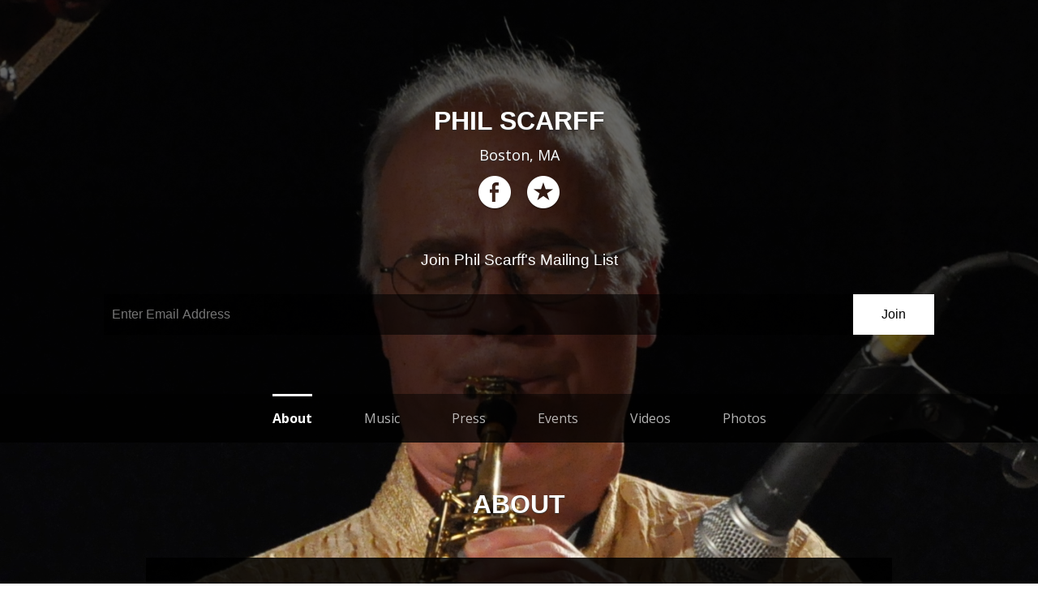

--- FILE ---
content_type: text/html; charset=utf-8
request_url: http://philscarff.com/
body_size: 985
content:
<!DOCTYPE html>
<html>
<head>
  <title>Phil Scarff</title>
  <meta http-equiv="X-UA-Compatible" content="IE=edge">
  <meta name="viewport" content="width=device-width, height=device-height, initial-scale=1.0, user-scalable=0, minimum-scale=1.0, maximum-scale=1.0" />
  <meta name="apple-mobile-web-app-capable" content="yes" />
  <meta name="apple-mobile-web-app-status-bar-style" content="black" />
  <meta name="published-at" content="2025-01-21 14:41:37 -0500" />
  <meta name="last-updated-at" content="2024-12-08 22:58:58 -0500" />

  <meta property="og:type" content="band">
  <meta property="og:locale" content="en_us" />
  <meta property="og:site_name" content="Phil Scarff" />
  <meta property="og:url" content="" />
  <meta property="og:image" content="https://d3e6ckxkrs5ntg.cloudfront.net/artists/images/4267275/original/resize:248x186/crop:x0y2w618h462/hash:1467565422/1404881011_artist_4267275-1404880989.jpg?1467565422" />
  <meta property="og:description" content="World | Boston, MA" />

  <meta name="twitter:card" value="player" />
  <meta name="twitter:site" value="" />
  <meta name="twitter:description" content="World | Boston, MA" />
  <meta name="twitter:image" content="https://d3e6ckxkrs5ntg.cloudfront.net/artists/images/4267275/original/resize:248x186/crop:x0y2w618h462/hash:1467565422/1404881011_artist_4267275-1404880989.jpg?1467565422" />
  <meta name="twitter:player" content="https://www.reverbnation.com/widget_code/html_widget/artist_4267275?widget_id=55&client_id=t23vwef5f&pwc[autoplay]=1">
  <meta name="twitter:player:width" content="435" />
  <meta name="twitter:player:height" content="435" />
  <meta name="no-app-events">
  <link rel="stylesheet" media="screen" href="//fonts.googleapis.com/css?family=Open+Sans+Condensed:300|Open+Sans:400italic,600italic,700italic,400,700,600|Roboto+Slab:400,700,300,100" />
<link rel="stylesheet" media="screen" href="https://d16o2fplq2wi4c.cloudfront.net/stylesheets/compiled/site_builder/float.css?20250116181206" />
</head>
<body>
  <div itemscope itemtype="http://schema.org/MusicGroup" id='wsx_body'>
  </div>
  <script id='import_script' src='https://d4j2mgj0d5nnc.cloudfront.net/rio/57662/content/layout.js?20250116181206'></script>
</body>
</html>


--- FILE ---
content_type: text/html; charset=utf-8
request_url: https://www.reverbnation.com/rio/proxy/57662/?ref=
body_size: 7169
content:
<!DOCTYPE html>
<html>
<head>
<title>SiteBuilder Proxy</title>
<script type="text/javascript">
  (function(){

    var slice = Array.prototype.slice

    var Xhr = function(options, callback){
      var req = false
      if (window.XMLHttpRequest) {
        req = new XMLHttpRequest()
      }
      else if (window.ActiveXObject) {
        try {
          req = new ActiveXObject("Msxml2.XMLHTTP")
        } catch(err) {
          try {
            req = new ActiveXObject("Microsoft.XMLHTTP")
          } catch(err) {
            req = false
          }
        }
      }
      if(req){
        var data = null
        if(options.data){
          data = []
          for(var key in options.data){
            data.push(encodeURIComponent(key)+'='+encodeURIComponent(options.data[key]))
          }
          data = data.join('&')
        }

        req.onreadystatechange = function(){
          if(req.readyState != 4) return;
          if(req.status == 200){
            callback.call(callback, req)
          }
        }

        options.method = ((options.method || 'POST')+'').toUpperCase()

        var url = options.url || ''
        if(data && options.method == 'GET'){
          url = url+(url.indexOf('?') != -1 ? '&' : '?')+data
          data = null
        }

        if(options.headers){
          var headers = options.headers
          for(var key in options.headers){
            if(headers.hasOwnProperty(key)){
              req.setRequestHeader(key, headers[key]);
            }

          }
        }

        req.open(options.method || 'POST', url, true);
        req.send(data);
      }

    }

    var logMessage = function(){
    }


    var Message = (function(){

      var getHostnameFromUrl = function(url){
        var a = document.createElement('a')
        if(url.indexOf('http') != 0){
          url = 'http://'+url
        }
        a.href = url
        var hostname = a.hostname+''
        if(hostname.match(/\.([^\.]+\.[^\.]+)$/)){
          hostname = RegExp.$1
        }
        return hostname
      }

      var hostnames = [["philscarff.com"]], allowed_hostnames = []
      while(hostnames && hostnames.length){
        allowed_hostnames.push(getHostnameFromUrl(hostnames.pop()))
      }

      var isValidHostname = function(hostname){
        hostname = getHostnameFromUrl(hostname)
        for(var i=0; i< allowed_hostnames.length; i++){
          if(allowed_hostnames[i].indexOf(hostname) == 0){
            return true
          }
        }
        return false
      }

      var broadcastURL = (function(){
          var referrer = document.referrer
          if(isValidHostname(referrer)){
            return referrer
          }
          return 'http://www.reverbnation.com'
        })(),
        msg_id = 0,
        delimiter = ':',
        msg_regexp = new RegExp('([^'+delimiter+']+)'+delimiter+'([^'+delimiter+']+):(.+)'),
        handlers = {},
        obj

      var BROADCAST_TARGET = null

      window.onmessage = function(e){
        logMessage('received message', {
          origin: e.origin,
          data: e.data
        })
        if( isValidHostname(e.origin+'') ){
          if(e.data == 'setup' && !BROADCAST_TARGET){
            logMessage('waiting for cookie',cookie_name)
            logMessage('initial cookie value','4ff6562994d4cae3126accfccc5531a521816b700134534899eccc5dd4a5bcdd1c319d55e7063d61ba181c13ed')

            BROADCAST_TARGET = e.source


            if(!Cookies.get(cookie_name)){
              logMessage('COOKIES DISABLED')
              broadcastTokenUpdated('','4ff6562994d4cae3126accfccc5531a521816b700134534899eccc5dd4a5bcdd1c319d55e7063d61ba181c13ed')
              Message.broadcast(null, 'watchtkn', 'false')
            }else{
              Cookies.watch(cookie_name, broadcastTokenUpdated)
            }


          }else if(e.data && e.data.match(msg_regexp)){
            var id = RegExp.$1, type = RegExp.$2, message = RegExp.$3
            if(handlers[type] instanceof Array){
              for(var i= 0,l=handlers[type].length; i<l; i++){
                var callback = handlers[type][i]
                callback.call(obj, id, message)
              }
            }

          }
        }
      }

      return obj = {
        broadcast: function(id, type){
          if(typeof id == 'undefined' || id == null){
            id = ++msg_id
          }
          var args = slice.call(arguments, 2), message = [id, type].concat(args).join(delimiter)
          logMessage('BROADCASTING', {
            url: broadcastURL,
            args: args
          })

          if(BROADCAST_TARGET){
            BROADCAST_TARGET.postMessage(message.replace(/\n/g,''), broadcastURL)
          }

        },

        on: function(type, callback){
          handlers[type] = handlers[type] || []
          handlers[type].push(callback)
        },

        off: function(type, callback){
          if(handlers[type] instanceof Array ){
            var index = handlers[type].indexOf(callback)
            if(index >= 0){
              handlers[type].splice(index, 1)
            }
          }
        }
      }

    })();


    var cookie_name = '6ur38dk'

    var Cookies = (function(){

      return{
        watch: function(key, callback, interval){

          var pattern = '=([^;]+)', // ends with ; or end of string
            regexp = new RegExp('\\b'+key+pattern,'g'),
            interval = parseInt(interval) || 10

          var readValue = function(){
            if(document.cookie.match(regexp)){
              return RegExp.$1
            }
            // otherwise null
          }
          var current_value
          var intervalId = setInterval(function(){
            var new_value = readValue()
            if(current_value != new_value){
              try{
                // making sure the callback doesn't break the interval
                callback.call(callback, current_value, new_value)
              }catch(e){
                console.error(e)
              }
              current_value = new_value

            }
          }, interval)

          return {
            abort: function(){
              clearInterval(intervalId)
            }
          }

        },

        get: function(key){
          key += "="
          var chunks = document.cookie.split(';')
          for(var l = chunks.length,i=0; i<l; i++){
            var chunk = chunks[i].replace(/^\s+|\s+$/g, '')
            if(chunk.indexOf(key) == 0){
              return chunk.substring(key.length, chunk.length)
            }
          }

          return
        }
      }
    })();


    var broadcastTokenUpdated = function(old_token, new_token){
      //updates the stream token on the parent window
      if(new_token.length){
        logMessage('broadcasting token', new_token)
        Message.broadcast(null, 'auth', old_token, new_token)
      }
    }




    Message.on('xhr', function(id, param_string){
      var params
      logMessage('[PROXY] RECEIVED XHR REQUEST', arguments)
      try{
        params = (new Function('return '+param_string))()
      }catch(e){}
      if(params){
        var unique_site_key = '57662'
        params.url = '/site_server/'+params.url+'/'+unique_site_key
        new Xhr(params, function(response){
          Message.broadcast(id, 'xhr', response.responseText)
        })
      }
    })


  })()
</script>
</head>
<body></body>
</html>


--- FILE ---
content_type: text/css
request_url: https://d16o2fplq2wi4c.cloudfront.net/stylesheets/compiled/site_builder/float.css?20250116181206
body_size: 68745
content:
@import url(//fonts.googleapis.com/css?family=Roboto:100,300,300italic,400,400italic,500,700);@import url(//fonts.googleapis.com/css?family=Roboto:100,300,300italic,400,400italic,500,700);html,body,div,span,applet,object,iframe,h1,h2,h3,h4,h5,h6,p,blockquote,pre,a,abbr,acronym,address,big,cite,code,del,dfn,em,img,ins,kbd,q,s,samp,small,strike,strong,sub,sup,tt,var,b,u,i,center,dl,dt,dd,ol,ul,li,fieldset,form,label,legend,table,caption,tbody,tfoot,thead,tr,th,td,article,aside,canvas,details,embed,figure,figcaption,footer,header,hgroup,menu,nav,output,ruby,section,summary,time,mark,audio,video{margin:0;padding:0;border:0;font:inherit;font-size:100%;vertical-align:baseline}html{line-height:1}ol,ul{list-style:none}table{border-collapse:collapse;border-spacing:0}caption,th,td{text-align:left;font-weight:normal;vertical-align:middle}q,blockquote{quotes:none}q:before,q:after,blockquote:before,blockquote:after{content:"";content:none}a img{border:none}article,aside,details,figcaption,figure,footer,header,hgroup,main,menu,nav,section,summary{display:block}*{-moz-box-sizing:border-box;-webkit-box-sizing:border-box;box-sizing:border-box}html,body{width:100%;height:100%;position:relative}body{overflow-y:scroll;line-height:1.5em}a{outline:0 !important;text-decoration:none}#sm2-container{width:1px;height:1px;position:fixed;top:0;left:0;overflow:hidden}.clearfix{overflow:hidden;*zoom:1}.song_progressbar_placeholder{position:relative}.playing .player_track_progress,.paused .player_track_progress{display:block}.player_track_progress{height:3px;position:relative;width:80%;margin:0 auto;display:none;background:url('[data-uri]');background:-webkit-gradient(linear, 50% 0%, 50% 100%, color-stop(0%, #b7b7b7),color-stop(100%, #d6d6d6));background:-moz-linear-gradient(top, #b7b7b7,#d6d6d6);background:-webkit-linear-gradient(top, #b7b7b7,#d6d6d6);background:linear-gradient(to bottom, #b7b7b7,#d6d6d6)}.player_track_progress .progress_area,.player_track_progress .buffer_area{position:absolute;height:3px}.player_track_progress .progress_text{position:absolute;right:-120px;width:100px;text-align:left;font-size:12px;top:-6px;color:#7b7b7b}.player_track_progress .buffer_area{z-index:2;height:13px;top:50%;margin-top:-7.5px;left:0}.player_track_progress .progress_area{z-index:1;background:#2d94ce}.player_track_progress .progress_ribbon{position:absolute;width:13px;height:13px;top:50%;margin-top:-7.5px;right:-7.5px;background:#fff;cursor:pointer;-moz-border-radius:13px;-webkit-border-radius:13px;border-radius:13px;background:url('[data-uri]');background:-webkit-gradient(linear, 50% 0%, 50% 100%, color-stop(0%, #fefefe),color-stop(100%, #f2f2f2));background:-moz-linear-gradient(#fefefe,#f2f2f2);background:-webkit-linear-gradient(#fefefe,#f2f2f2);background:linear-gradient(#fefefe,#f2f2f2);-moz-box-shadow:0 0 3px rgba(0,0,0,0.3);-webkit-box-shadow:0 0 3px rgba(0,0,0,0.3);box-shadow:0 0 3px rgba(0,0,0,0.3)}.hidden_by_owner{opacity:0.5}.item{position:relative}#modal_overlay{position:fixed;left:0;right:0;top:0;bottom:0;z-index:10;background-color:#dfe0e1;width:100%;height:100%;opacity:0.9;display:none}@-webkit-keyframes progress-bar-stripes{from{background-position:40px 0}to{background-position:0 0}}@-moz-keyframes progress-bar-stripes{from{background-position:40px 0}to{background-position:0 0}}@-ms-keyframes progress-bar-stripes{from{background-position:40px 0}to{background-position:0 0}}@-o-keyframes progress-bar-stripes{from{background-position:0 0}to{background-position:40px 0}}@keyframes progress-bar-stripes{from{background-position:40px 0}to{background-position:0 0}}.standard_progress_bar{background-color:#f5f5f5;border-radius:4px;height:18px}.standard_progress_bar .bar{-moz-transition:width 0.6s ease;-o-transition:width 0.6s ease;-webkit-transition:width 0.6s ease;transition:width 0.6s ease;border-radius:4px;box-sizing:border-box;-moz-box-sizing:border-box;width:0;height:16px;font-size:12px;color:white;text-align:center;background-color:#1e7ab8;border:1px solid #128dcb}.standard_progress_bar .bar.color_green{background-color:#45a545;border:1px solid #56ac56}.standard_progress_bar .bar.color_red{background-color:#B33630;border:1px solid #d55551}.ui-progress-bar{position:relative;padding-right:2px;background-color:#DFE0E1;overflow:hidden}.ui-progress-bar .ui-progress{overflow:hidden;position:relative;display:block;overflow:hidden;background-color:#57CE57;border:none !important}.ui-progress-bar.blue .ui-progress{background-color:#339bb9 !important}.ui-progress-bar.red .ui-progress{background-color:#c43c35 !important}.ui-progress-bar.orange .ui-progress{background-color:#d9b31a !important}.ui-progress-bar.green .ui-progress{background-color:#57ce57 !important}.ui-progress-bar .ui-label{font-size:11px;position:absolute;right:0;color:rgba(0,0,0,0.6);white-space:nowrap}.ui-progress-bar.ie.animated .ui-label{position:absolute;top:0;left:0;right:0;bottom:0;background-image:url('../../../images/progress_striped.gif?1763344341');background-position:top left;background-repeat:repeat-x;background-size:auto;filter:progid:DXImageTransform.Microsoft.Alpha(Opacity=10);opacity:0.1;-webkit-animation:none !important;-moz-animation:none !important;-ms-animation:none !important;-o-animation:none !important;animation:none !important}.ui-progress-bar.large{height:15px;border-radius:3px}.ui-progress-bar.large .ui-progress{height:15px;border-radius:3px}.ui-progress-bar.large .ui-label{font-size:11px;line-height:13px;padding-right:12px}.ui-progress-bar.small{height:5px}.ui-progress-bar.small .ui-progress{height:5px}.ui-progress-bar.small .ui-label{display:none}.standard_share_button{border-radius:3px;box-sizing:border-box;-moz-box-sizing:border-box;-moz-transition:all 0s;-o-transition:all 0s;-webkit-transition:all 0s;transition:all 0s;-webkit-touch-callout:none;-webkit-user-select:none;-khtml-user-select:none;-moz-user-select:none;-ms-user-select:none;user-select:none;font-family:"Roboto",Helvetica,Arial,sans-serif;font-weight:500;display:inline-block;text-align:center;position:relative;font-size:14px;padding:0 14px;height:34px;line-height:32px;color:#333 !important;border:1px solid #d4d4d4;vertical-align:middle;text-shadow:0 1px 0 rgba(255,255,255,0.5);background-color:#fff;background-image:url('[data-uri]');background-size:100%;background-image:-webkit-gradient(linear, 50% 0%, 50% 100%, color-stop(0%, #ffffff),color-stop(50%, #fcfcfc),color-stop(100%, #edf1f2));background-image:-moz-linear-gradient(#ffffff,#fcfcfc 50%,#edf1f2);background-image:-webkit-linear-gradient(#ffffff,#fcfcfc 50%,#edf1f2);background-image:linear-gradient(#ffffff,#fcfcfc 50%,#edf1f2);box-shadow:rgba(0,0,0,0.05) 0px 1px 3px 0px;color:#fff !important;font-weight:500;text-shadow:0 1px 0 rgba(0,0,0,0.2);border:none;color:white !important;padding:0 20px}.ie9 .standard_share_button{filter:progid:DXImageTransform.Microsoft.gradient(enabled = false) !important}.standard_share_button:hover{text-decoration:none !important;color:#333 !important;background-image:url('[data-uri]');background-size:100%;background-image:-webkit-gradient(linear, 50% 0%, 50% 100%, color-stop(0%, #ffffff),color-stop(50%, #fafafa),color-stop(100%, #e7eaec));background-image:-moz-linear-gradient(#ffffff,#fafafa 50%,#e7eaec);background-image:-webkit-linear-gradient(#ffffff,#fafafa 50%,#e7eaec);background-image:linear-gradient(#ffffff,#fafafa 50%,#e7eaec)}.standard_share_button:active{padding-top:1px}.standard_share_button.pressed{background-image:url('[data-uri]');background-size:100%;background-image:-webkit-gradient(linear, 50% 0%, 50% 100%, color-stop(0%, #edf1f2),color-stop(50%, #fcfcfc),color-stop(100%, #fcfcfc));background-image:-moz-linear-gradient(#edf1f2,#fcfcfc 50%,#fcfcfc);background-image:-webkit-linear-gradient(#edf1f2,#fcfcfc 50%,#fcfcfc);background-image:linear-gradient(#edf1f2,#fcfcfc 50%,#fcfcfc);box-shadow:rgba(0,0,0,0.3) 0px 1px 3px 0px inset}.standard_share_button.pressed:hover{background-image:url('[data-uri]');background-size:100%;background-image:-webkit-gradient(linear, 50% 0%, 50% 100%, color-stop(0%, #e7eaec),color-stop(50%, #fafafa),color-stop(100%, #fafafa));background-image:-moz-linear-gradient(#e7eaec,#fafafa 50%,#fafafa);background-image:-webkit-linear-gradient(#e7eaec,#fafafa 50%,#fafafa);background-image:linear-gradient(#e7eaec,#fafafa 50%,#fafafa)}.standard_share_button.pressed:active{padding-top:2px}.standard_share_button.disabled{filter:progid:DXImageTransform.Microsoft.Alpha(Opacity=50);opacity:0.5;cursor:not-allowed}.standard_share_button.busy:before{padding-left:20px;background-image:url("/images/ajax-loader.gif");background-repeat:no-repeat;background-position-y:50%}.standard_share_button:hover{color:#fff !important}.standard_share_button.pressed:hover{color:#fff !important}.standard_share_button strong{font-weight:inherit;font-size:inherit;line-height:inherit}.standard_share_button:hover{color:white !important;border:none}.standard_share_button:before{padding-right:8px;font-size:18px}.standard_share_button.pressed{color:#fff !important;border:none}.standard_share_button.pressed:hover{color:#fff !important;border:none}.standard_share_button.style_twitter{background-color:#51a5e4;background-image:url('[data-uri]');background-size:100%;background-image:-webkit-gradient(linear, 50% 0%, 50% 100%, color-stop(0%, #5aaae5),color-stop(50%, #51a5e4),color-stop(100%, #2e93df));background-image:-moz-linear-gradient(#5aaae5,#51a5e4 50%,#2e93df);background-image:-webkit-linear-gradient(#5aaae5,#51a5e4 50%,#2e93df);background-image:linear-gradient(#5aaae5,#51a5e4 50%,#2e93df);border:1px solid #2e93df}.standard_share_button.style_twitter:before{content:"\f099";speak:none;font-family:FontAwesome !important;font-style:normal;text-rendering:auto}.standard_share_button.style_twitter:hover{background-image:url('[data-uri]');background-size:100%;background-image:-webkit-gradient(linear, 50% 0%, 50% 100%, color-stop(0%, #5aaae5),color-stop(50%, #48a0e3),color-stop(100%, #2189d7));background-image:-moz-linear-gradient(#5aaae5,#48a0e3 50%,#2189d7);background-image:-webkit-linear-gradient(#5aaae5,#48a0e3 50%,#2189d7);background-image:linear-gradient(#5aaae5,#48a0e3 50%,#2189d7);border:1px solid #1f7ec5}.standard_share_button.style_twitter.pressed{background-image:url('[data-uri]');background-size:100%;background-image:-webkit-gradient(linear, 50% 0%, 50% 100%, color-stop(0%, #2e93df),color-stop(50%, #51a5e4),color-stop(100%, #5aaae5));background-image:-moz-linear-gradient(#2e93df,#51a5e4 50%,#5aaae5);background-image:-webkit-linear-gradient(#2e93df,#51a5e4 50%,#5aaae5);background-image:linear-gradient(#2e93df,#51a5e4 50%,#5aaae5)}.standard_share_button.style_twitter.pressed:hover{background-image:url('[data-uri]');background-size:100%;background-image:-webkit-gradient(linear, 50% 0%, 50% 100%, color-stop(0%, #1f7ec5),color-stop(50%, #48a0e3),color-stop(100%, #63aee7));background-image:-moz-linear-gradient(#1f7ec5,#48a0e3 50%,#63aee7);background-image:-webkit-linear-gradient(#1f7ec5,#48a0e3 50%,#63aee7);background-image:linear-gradient(#1f7ec5,#48a0e3 50%,#63aee7)}.standard_share_button.style_facebook{background-color:#3b5998;background-image:url('[data-uri]');background-size:100%;background-image:-webkit-gradient(linear, 50% 0%, 50% 100%, color-stop(0%, #3e5d9f),color-stop(50%, #3b5998),color-stop(100%, #30487b));background-image:-moz-linear-gradient(#3e5d9f,#3b5998 50%,#30487b);background-image:-webkit-linear-gradient(#3e5d9f,#3b5998 50%,#30487b);background-image:linear-gradient(#3e5d9f,#3b5998 50%,#30487b);border:1px solid #30487b}.standard_share_button.style_facebook:before{content:"\f09a";speak:none;font-family:FontAwesome !important;font-style:normal;text-rendering:auto}.standard_share_button.style_facebook:hover{background-image:url('[data-uri]');background-size:100%;background-image:-webkit-gradient(linear, 50% 0%, 50% 100%, color-stop(0%, #3e5d9f),color-stop(50%, #385591),color-stop(100%, #2a3f6c));background-image:-moz-linear-gradient(#3e5d9f,#385591 50%,#2a3f6c);background-image:-webkit-linear-gradient(#3e5d9f,#385591 50%,#2a3f6c);background-image:linear-gradient(#3e5d9f,#385591 50%,#2a3f6c);border:1px solid #24375d}.standard_share_button.style_facebook.pressed{background-image:url('[data-uri]');background-size:100%;background-image:-webkit-gradient(linear, 50% 0%, 50% 100%, color-stop(0%, #30487b),color-stop(50%, #3b5998),color-stop(100%, #3e5d9f));background-image:-moz-linear-gradient(#30487b,#3b5998 50%,#3e5d9f);background-image:-webkit-linear-gradient(#30487b,#3b5998 50%,#3e5d9f);background-image:linear-gradient(#30487b,#3b5998 50%,#3e5d9f)}.standard_share_button.style_facebook.pressed:hover{background-image:url('[data-uri]');background-size:100%;background-image:-webkit-gradient(linear, 50% 0%, 50% 100%, color-stop(0%, #24375d),color-stop(50%, #385591),color-stop(100%, #4162a7));background-image:-moz-linear-gradient(#24375d,#385591 50%,#4162a7);background-image:-webkit-linear-gradient(#24375d,#385591 50%,#4162a7);background-image:linear-gradient(#24375d,#385591 50%,#4162a7)}.standard_share_button.style_instagram{background-color:#905f4a;background-image:url('[data-uri]');background-size:100%;background-image:-webkit-gradient(linear, 50% 0%, 50% 100%, color-stop(0%, #97634d),color-stop(50%, #905f4a),color-stop(100%, #754d3c));background-image:-moz-linear-gradient(#97634d,#905f4a 50%,#754d3c);background-image:-webkit-linear-gradient(#97634d,#905f4a 50%,#754d3c);background-image:linear-gradient(#97634d,#905f4a 50%,#754d3c);border:1px solid #754d3c}.standard_share_button.style_instagram:before{content:"\f16d";speak:none;font-family:FontAwesome !important;font-style:normal;text-rendering:auto}.standard_share_button.style_instagram:hover{background-image:url('[data-uri]');background-size:100%;background-image:-webkit-gradient(linear, 50% 0%, 50% 100%, color-stop(0%, #97634d),color-stop(50%, #895b47),color-stop(100%, #684435));background-image:-moz-linear-gradient(#97634d,#895b47 50%,#684435);background-image:-webkit-linear-gradient(#97634d,#895b47 50%,#684435);background-image:linear-gradient(#97634d,#895b47 50%,#684435);border:1px solid #5a3b2e}.standard_share_button.style_instagram.pressed{background-image:url('[data-uri]');background-size:100%;background-image:-webkit-gradient(linear, 50% 0%, 50% 100%, color-stop(0%, #754d3c),color-stop(50%, #905f4a),color-stop(100%, #97634d));background-image:-moz-linear-gradient(#754d3c,#905f4a 50%,#97634d);background-image:-webkit-linear-gradient(#754d3c,#905f4a 50%,#97634d);background-image:linear-gradient(#754d3c,#905f4a 50%,#97634d)}.standard_share_button.style_instagram.pressed:hover{background-image:url('[data-uri]');background-size:100%;background-image:-webkit-gradient(linear, 50% 0%, 50% 100%, color-stop(0%, #5a3b2e),color-stop(50%, #895b47),color-stop(100%, #9d6851));background-image:-moz-linear-gradient(#5a3b2e,#895b47 50%,#9d6851);background-image:-webkit-linear-gradient(#5a3b2e,#895b47 50%,#9d6851);background-image:linear-gradient(#5a3b2e,#895b47 50%,#9d6851)}.standard_share_button.style_youtube{background-color:#cc181e;background-image:url('[data-uri]');background-size:100%;background-image:-webkit-gradient(linear, 50% 0%, 50% 100%, color-stop(0%, #d5191f),color-stop(50%, #cc181e),color-stop(100%, #a71419));background-image:-moz-linear-gradient(#d5191f,#cc181e 50%,#a71419);background-image:-webkit-linear-gradient(#d5191f,#cc181e 50%,#a71419);background-image:linear-gradient(#d5191f,#cc181e 50%,#a71419);border:1px solid #a71419}.standard_share_button.style_youtube:hover{background-image:url('[data-uri]');background-size:100%;background-image:-webkit-gradient(linear, 50% 0%, 50% 100%, color-stop(0%, #d5191f),color-stop(50%, #c3171d),color-stop(100%, #951216));background-image:-moz-linear-gradient(#d5191f,#c3171d 50%,#951216);background-image:-webkit-linear-gradient(#d5191f,#c3171d 50%,#951216);background-image:linear-gradient(#d5191f,#c3171d 50%,#951216);border:1px solid #830f13}.standard_share_button.style_youtube.pressed{background-image:url('[data-uri]');background-size:100%;background-image:-webkit-gradient(linear, 50% 0%, 50% 100%, color-stop(0%, #a71419),color-stop(50%, #cc181e),color-stop(100%, #d5191f));background-image:-moz-linear-gradient(#a71419,#cc181e 50%,#d5191f);background-image:-webkit-linear-gradient(#a71419,#cc181e 50%,#d5191f);background-image:linear-gradient(#a71419,#cc181e 50%,#d5191f)}.standard_share_button.style_youtube.pressed:hover{background-image:url('[data-uri]');background-size:100%;background-image:-webkit-gradient(linear, 50% 0%, 50% 100%, color-stop(0%, #830f13),color-stop(50%, #c3171d),color-stop(100%, #de1a21));background-image:-moz-linear-gradient(#830f13,#c3171d 50%,#de1a21);background-image:-webkit-linear-gradient(#830f13,#c3171d 50%,#de1a21);background-image:linear-gradient(#830f13,#c3171d 50%,#de1a21)}.standard_share_button.style_youtube:before{content:"\f166";speak:none;font-family:FontAwesome !important;font-style:normal;text-rendering:auto}.standard_share_button.style_google{background-color:#cc181e;background-image:url('[data-uri]');background-size:100%;background-image:-webkit-gradient(linear, 50% 0%, 50% 100%, color-stop(0%, #d5191f),color-stop(50%, #cc181e),color-stop(100%, #a71419));background-image:-moz-linear-gradient(#d5191f,#cc181e 50%,#a71419);background-image:-webkit-linear-gradient(#d5191f,#cc181e 50%,#a71419);background-image:linear-gradient(#d5191f,#cc181e 50%,#a71419);border:1px solid #a71419}.standard_share_button.style_google:hover{background-image:url('[data-uri]');background-size:100%;background-image:-webkit-gradient(linear, 50% 0%, 50% 100%, color-stop(0%, #d5191f),color-stop(50%, #c3171d),color-stop(100%, #951216));background-image:-moz-linear-gradient(#d5191f,#c3171d 50%,#951216);background-image:-webkit-linear-gradient(#d5191f,#c3171d 50%,#951216);background-image:linear-gradient(#d5191f,#c3171d 50%,#951216);border:1px solid #830f13}.standard_share_button.style_google.pressed{background-image:url('[data-uri]');background-size:100%;background-image:-webkit-gradient(linear, 50% 0%, 50% 100%, color-stop(0%, #a71419),color-stop(50%, #cc181e),color-stop(100%, #d5191f));background-image:-moz-linear-gradient(#a71419,#cc181e 50%,#d5191f);background-image:-webkit-linear-gradient(#a71419,#cc181e 50%,#d5191f);background-image:linear-gradient(#a71419,#cc181e 50%,#d5191f)}.standard_share_button.style_google.pressed:hover{background-image:url('[data-uri]');background-size:100%;background-image:-webkit-gradient(linear, 50% 0%, 50% 100%, color-stop(0%, #830f13),color-stop(50%, #c3171d),color-stop(100%, #de1a21));background-image:-moz-linear-gradient(#830f13,#c3171d 50%,#de1a21);background-image:-webkit-linear-gradient(#830f13,#c3171d 50%,#de1a21);background-image:linear-gradient(#830f13,#c3171d 50%,#de1a21)}.standard_share_button.style_google:before{content:"\f1a0";speak:none;font-family:FontAwesome !important;font-style:normal;text-rendering:auto}.standard_share_button.style_email{background-color:#8a8a8a;background-image:url('[data-uri]');background-size:100%;background-image:-webkit-gradient(linear, 50% 0%, 50% 100%, color-stop(0%, #8f8f8f),color-stop(50%, #8a8a8a),color-stop(100%, #767676));background-image:-moz-linear-gradient(#8f8f8f,#8a8a8a 50%,#767676);background-image:-webkit-linear-gradient(#8f8f8f,#8a8a8a 50%,#767676);background-image:linear-gradient(#8f8f8f,#8a8a8a 50%,#767676);border:1px solid #767676}.standard_share_button.style_email:hover{background-image:url('[data-uri]');background-size:100%;background-image:-webkit-gradient(linear, 50% 0%, 50% 100%, color-stop(0%, #8f8f8f),color-stop(50%, #858585),color-stop(100%, #6b6b6b));background-image:-moz-linear-gradient(#8f8f8f,#858585 50%,#6b6b6b);background-image:-webkit-linear-gradient(#8f8f8f,#858585 50%,#6b6b6b);background-image:linear-gradient(#8f8f8f,#858585 50%,#6b6b6b);border:1px solid #616161}.standard_share_button.style_email.pressed{background-image:url('[data-uri]');background-size:100%;background-image:-webkit-gradient(linear, 50% 0%, 50% 100%, color-stop(0%, #767676),color-stop(50%, #8a8a8a),color-stop(100%, #8f8f8f));background-image:-moz-linear-gradient(#767676,#8a8a8a 50%,#8f8f8f);background-image:-webkit-linear-gradient(#767676,#8a8a8a 50%,#8f8f8f);background-image:linear-gradient(#767676,#8a8a8a 50%,#8f8f8f)}.standard_share_button.style_email.pressed:hover{background-image:url('[data-uri]');background-size:100%;background-image:-webkit-gradient(linear, 50% 0%, 50% 100%, color-stop(0%, #616161),color-stop(50%, #858585),color-stop(100%, #949494));background-image:-moz-linear-gradient(#616161,#858585 50%,#949494);background-image:-webkit-linear-gradient(#616161,#858585 50%,#949494);background-image:linear-gradient(#616161,#858585 50%,#949494)}.standard_share_button.style_email:before{content:"\f0e0";speak:none;font-family:FontAwesome !important;font-style:normal;text-rendering:auto}.standard_share_button.style_synced{margin-right:20px;padding:0 10px 0 10px;border:none;cursor:not-allowed}.standard_share_button.style_synced:before{content:none;border:none}.standard_share_button.style_synced:after{margin-left:5px;content:"\f00c";font-family:FontAwesome;font-size:20px}@font-face{font-family:"FontAwesome";src:url('../../../fonts/fontawesome/4.7.0/fontawesome-webfont.eot?1763344334');src:url('../../../fonts/fontawesome/4.7.0/fontawesome-webfont.eot?1763344334') format("embedded-opentype"),url('../../../fonts/fontawesome/4.7.0/fontawesome-webfont.woff?1763344334') format("woff"),url('../../../fonts/fontawesome/4.7.0/fontawesome-webfont.ttf?1763344334') format("truetype"),url('../../../fonts/fontawesome/4.7.0/fontawesome-webfont.svg?1763344334') format("svg");font-weight:normal;font-style:normal}@font-face{font-family:'Pictos';src:url('../../../fonts/pictos/Pictos.eot?1763344335');src:url('../../../fonts/pictos/Pictos.eot?1763344335') format("embedded-opentype"),url('../../../fonts/pictos/Pictos.woff?1763344335') format("woff"),url('../../../fonts/pictos/Pictos.ttf?1763344335') format("truetype"),url('../../../fonts/pictos/Pictos.svg?1763344335') format("svg");font-weight:normal;font-style:normal}@font-face{font-family:'Reverbnation';src:url('../../../fonts/reverbnation/reverbnation.eot?1763344335');src:url('../../../fonts/reverbnation/reverbnation.eot?1763344335') format("embedded-opentype"),url('../../../fonts/reverbnation/reverbnation.woff?1763344335') format("woff"),url('../../../fonts/reverbnation/reverbnation.ttf?1763344335') format("truetype"),url('../../../fonts/reverbnation/reverbnation.svg?1763344335') format("svg");font-weight:normal;font-style:normal}@-moz-keyframes spin{0%{-moz-transform:rotate(0deg)}100%{-moz-transform:rotate(359deg)}}@-webkit-keyframes spin{0%{-webkit-transform:rotate(0deg)}100%{-webkit-transform:rotate(359deg)}}@-o-keyframes spin{0%{-o-transform:rotate(0deg)}100%{-o-transform:rotate(359deg)}}@-ms-keyframes spin{0%{-ms-transform:rotate(0deg)}100%{-ms-transform:rotate(359deg)}}@keyframes spin{0%{transform:rotate(0deg)}100%{transform:rotate(359deg)}}.artists_sites-icn_facebook{background-image:url('../../../assets/images/artists_sites/icons-scbd1d9dc9d.png');background-position:0 0;background-repeat:no-repeat;display:block;height:42px;width:42px}.artists_sites-icn_heart_white{background-image:url('../../../assets/images/artists_sites/icons-scbd1d9dc9d.png');background-position:0 -42px;background-repeat:no-repeat;display:block;height:15px;width:18px}.artists_sites-icn_instagram{background-image:url('../../../assets/images/artists_sites/icons-scbd1d9dc9d.png');background-position:0 -57px;background-repeat:no-repeat;display:block;height:43px;width:43px}@media (-webkit-min-device-pixel-ratio: 2), (-o-min-device-pixel-ratio: 3 / 2), (min-device-pixel-ratio: 2){.artists_sites-icn_instagram{background-image:url('../../../assets/images/artists_sites/icons/2x-s683d92e4af.png');background-position:0 -43px;-moz-background-size:43px,auto;-o-background-size:43px,auto;-webkit-background-size:43px,auto;background-size:43px,auto}}
.artists_sites-icn_reverb{background-image:url('../../../assets/images/artists_sites/icons-scbd1d9dc9d.png');background-position:0 -100px;background-repeat:no-repeat;display:block;height:42px;width:42px}@media (-webkit-min-device-pixel-ratio: 2), (-o-min-device-pixel-ratio: 3 / 2), (min-device-pixel-ratio: 2){.artists_sites-icn_reverb{background-image:url('../../../assets/images/artists_sites/icons/2x-s683d92e4af.png');background-position:0 -86px;-moz-background-size:43px,auto;-o-background-size:43px,auto;-webkit-background-size:43px,auto;background-size:43px,auto}}
.artists_sites-icn_twitter{background-image:url('../../../assets/images/artists_sites/icons-scbd1d9dc9d.png');background-position:0 -142px;background-repeat:no-repeat;display:block;height:42px;width:42px}@media (-webkit-min-device-pixel-ratio: 2), (-o-min-device-pixel-ratio: 3 / 2), (min-device-pixel-ratio: 2){.artists_sites-icn_twitter{background-image:url('../../../assets/images/artists_sites/icons/2x-s683d92e4af.png');background-position:0 -129px;-moz-background-size:43px,auto;-o-background-size:43px,auto;-webkit-background-size:43px,auto;background-size:43px,auto}}
.artists_sites-icn_youtube{background-image:url('../../../assets/images/artists_sites/icons-scbd1d9dc9d.png');background-position:0 -184px;background-repeat:no-repeat;display:block;height:43px;width:43px}@media (-webkit-min-device-pixel-ratio: 2), (-o-min-device-pixel-ratio: 3 / 2), (min-device-pixel-ratio: 2){.artists_sites-icn_youtube{background-image:url('../../../assets/images/artists_sites/icons/2x-s683d92e4af.png');background-position:0 -172px;-moz-background-size:43px,auto;-o-background-size:43px,auto;-webkit-background-size:43px,auto;background-size:43px,auto}}
body{font-family:"Open Sans", sans-serif;font-size:16px;line-height:1.5em}header{position:relative}header h1{line-height:1em}.play_button{color:rgba(0,0,0,0.8);height:110px;overflow:hidden;margin:auto;position:absolute;top:0;left:0;bottom:0;right:0;text-align:center;font-size:110px;line-height:110px}.play_button:before{content:"\f144";speak:none;font-family:FontAwesome !important;font-style:normal;text-rendering:auto}.clear{clear:both}a.button,a.float-Button{background:#2e94cd;color:#fff;padding:0px 10px;height:30px;display:inline-block;vertical-align:top;border-radius:2px}a.button:hover,a.float-Button:hover{background:#6ab4de}a.button.button_download i,a.button_download.float-Button i{font-size:20px;line-height:30px}a.button.button_download i:before,a.button_download.float-Button i:before{content:"\f0ed";speak:none;font-family:FontAwesome !important;font-style:normal;text-rendering:auto}a.button.button_download span,a.button_download.float-Button span{line-height:30px}a.button.button_share,a.button_share.float-Button{font-size:20px;line-height:30px}a.button.button_share:before,a.button_share.float-Button:before{content:"\f064";speak:none;font-family:FontAwesome !important;font-style:normal;text-rendering:auto}.empty_section{background-color:#D7D7D7;border:1px solid #B7B7B7;text-align:center;padding:40px 0;margin:20px 0 0}.empty_section .note{display:block;color:#777;font-size:12px;margin-top:10px}.title,.album_title{font-size:36px;line-height:36px;font-weight:bold;margin-bottom:8px;margin-top:0}.album_title{color:#363636}.social_links{margin:14px 0 0 0;text-align:center}.social_links>a{height:42px;width:42px;display:inline-block;text-indent:-99999px;margin:0 0 0 14px}.social_links>a:first-child{margin:0}section.about .about_solo .rounded_profile_photo,section.about .about_musicians .rounded_profile_photo{width:128px;height:128px;border:none;display:inline-block;overflow:hidden;position:relative;margin:10px;border-radius:50%}.ie9 section.about .about_solo .rounded_profile_photo,section.about .about_solo .ie9 .rounded_profile_photo,.ie9 section.about .about_musicians .rounded_profile_photo,section.about .about_musicians .ie9 .rounded_profile_photo{filter:progid:DXImageTransform.Microsoft.gradient(enabled = false) !important}section.about .about_solo .rounded_profile_photo img,section.about .about_musicians .rounded_profile_photo img{margin:auto;left:-17%;right:0;position:absolute;height:100%}section.about .about_solo{margin-bottom:12px;text-align:center}section.about .about_musicians{margin-top:12px;text-align:center}section.about .about_musicians .musician_name{display:block;font-size:14px;font-weight:bold}section.about .about_musicians .musician_role{display:block;font-size:12px;font-weight:normal}section.about .about_musicians li{text-align:center;display:inline-block;margin:0 10px}section.about .about_bio{margin:0px 20px}section.about .about_bio.small p{text-align:left;font-family:'Open Sans', sans-serif;font-size:16px;font-weight:normal;line-height:24px;padding-bottom:12px}section.about .about_bio.small .bio_expander{float:right;color:#2e94cd}section.about .about_bio.small .bio_expander:hover{color:#216b95}section.about .about_bio.small .bio_expander.more{display:inline-block}section.about .about_bio.small .bio_expander.less{display:none}section.about .about_bio.small.expand .short_bio{display:none}section.about .about_bio.small.expand .long_bio{display:block}section.about .about_bio.small.expand .bio_expander.more{display:none}section.about .about_bio.small.expand .bio_expander.less{display:inline-block}section.about .about_bio.small .long_bio{display:none;overflow:hidden}section.about .about_bio.medium p{text-align:left;font-family:'Open Sans', sans-serif;font-size:24px;font-weight:regular;line-height:36px;padding-bottom:18px}section.about .about_bio.large p{text-align:center;font-family:'Open Sans', sans-serif;font-size:48px;font-weight:lighter;line-height:48px;padding-bottom:36px}nav.main_nav{height:60px;text-align:center;top:0;background:rgba(0,0,0,0.8);width:100%;padding:18px 0;z-index:10;line-height:1.5em}nav.main_nav ul{margin:0}nav.main_nav li{text-align:center;display:inline-block;margin:0 30px}nav.main_nav a{color:rgba(255,255,255,0.7)}nav.main_nav a.active{font-weight:bold;border-top:3px solid #fff;padding-top:16px;color:#fff}nav.main_nav.pinned{position:fixed;top:0;left:0;border-bottom:1px rgba(255,255,255,0.5);box-shadow:0 0px 10px #333}#mobile_trigger{display:none;color:#999;font-weight:bold;text-align:center;padding:10px 0;position:fixed;background:rgba(0,0,0,0.8);top:0;width:100%;z-index:100;height:44px}#mobile_trigger i{position:absolute;left:20px;font-size:1.25em}#mobile_trigger i:before{content:"\f0c9";speak:none;font-family:FontAwesome !important;font-style:normal;text-rendering:auto}.albums_grid{margin:0 0 64px}.songs_grid,.song{line-height:1.5em}.songs_grid>div,.song>div{border-bottom:1px solid #eee;padding:14px;position:relative;overflow:hidden}.albums .songs_grid{margin-bottom:80px}.albums .album-info{border-bottom:none;padding-top:0}.cover{margin:0px 16px 0px 0}.time-genre{margin:0 0 1em;color:#999999}.cover,.metadata{display:inline-block;height:120px;vertical-align:top}.song_progress{font-family:'Open Sans', sans-serif}.song_name,.song_index{font-size:18px;color:#363636}.song_name{width:60%;display:inline-block;vertical-align:top}.song_name:hover{color:#999999}.song_duration{display:none}.playing .song_duration{right:50%;top:17px;position:absolute;display:block;margin:0 -238px 0 0}.playing .song_name{width:21%}.song_extra{float:right;width:150px;text-align:right}.song_button_wrap{width:100%;float:left}.song_button{display:inline-block;width:15px;font-size:15px;text-align:left;vertical-align:top;color:#363636;margin:1px 6px 0 0}.song_button:before{content:"\f04b";speak:none;font-family:FontAwesome !important;font-style:normal;text-rendering:auto}.song_button:hover{color:#999999}.song_button.playing{color:#363636}.song_button.playing:before{content:"\f04c";speak:none;font-family:FontAwesome !important;font-style:normal;text-rendering:auto}.song_button.loading{color:#363636}.song_button.loading:before{content:"\f04c";speak:none;font-family:FontAwesome !important;font-style:normal;text-rendering:auto}.press-cell,.float-Press-item{border-bottom:1px solid #eeeeee;padding:20px 0;overflow:hidden}.press-cell:first-child,.float-Press-item:first-child{padding-top:0}.press_excerpt{color:#363636;font-size:30px;line-height:1.25em;font-family:"Roboto Slab", serif;font-weight:300;font-style:italic;margin:0 0 24px 0}.press_author{float:left;color:#999999;font-style:italic}.press_author span{font-style:normal}.press_link{float:right;color:#999999}.press_link a{color:#999999;display:inline-block;vertical-align:top;margin:0 8px 0 0}.press_link a:before{content:"\f0c1";speak:none;font-family:FontAwesome !important;font-style:normal;text-rendering:auto}.press_link .press_time{display:inline-block;vertical-align:top}.Shows--future{margin:0 0 64px}.Shows--future .Show{border-bottom:1px solid #eeeeee;font-size:18px;line-height:1.5em;padding:25px}.Shows--future .Show:first-child{padding-top:0}.Shows--future .Show-details{vertical-align:top;line-height:55px;width:13%;display:inline-block;text-align:right;color:#3891d4}.Shows--future .Show-time{display:inline-block;width:32%}.Shows--future .Show-event{display:inline-block;width:53%}.Shows--future .date,.Shows--future .float-Show .name,.float-Show .Shows--future .name,.Shows--future .event{font-size:24px;font-weight:300;line-height:1.125em;display:inline-block;vertical-align:top}.Shows--future .day,.Shows--future .location{color:#9d989c;font-size:16px;font-weight:500}.Shows--past .Show--left,.Shows--past .Show--right{padding:2% 3%;width:49%;float:left;background-color:#f4f4f4;border:1px solid #eeeeee}.Shows--past .Show--left{margin:1% 1% 1% 0%}.Shows--past .Show--right{margin:1% 0% 1% 1%}.Shows--past .Show-time{font-weight:bold;font-size:18px}.Shows--past .Show-event{width:100%;font-size:18px}.Shows--past .Show-event .name{white-space:nowrap;overflow:hidden;text-overflow:ellipsis}.livestream_url{color:inherit}.video-cell{cursor:pointer}.progress_bar{height:3px;width:300px;display:inline-block;vertical-align:middle;position:relative;background:url('[data-uri]');background:-webkit-gradient(linear, 50% 0%, 50% 100%, color-stop(0%, #b7b7b7),color-stop(100%, #d6d6d6));background:-moz-linear-gradient(#b7b7b7,#d6d6d6);background:-webkit-linear-gradient(#b7b7b7,#d6d6d6);background:linear-gradient(#b7b7b7,#d6d6d6)}.progress_bar .progress{height:3px;width:0%;background:#2e94cd;display:inline-block;position:absolute;top:0;left:0}.progress_bar .progress_handle{position:absolute;top:-7px;left:0%;height:15px;width:15px;margin-left:-7px;border:1px solid #e9e9e9;background:url('[data-uri]');background:-webkit-gradient(linear, 50% 0%, 50% 100%, color-stop(0%, #fdfdfd),color-stop(100%, #f2f2f2));background:-moz-linear-gradient(#fdfdfd,#f2f2f2);background:-webkit-linear-gradient(#fdfdfd,#f2f2f2);background:linear-gradient(#fdfdfd,#f2f2f2);border-radius:50%;box-shadow:0 2px 3px rgba(0,0,0,0.3)}.loadmore{display:block;max-width:960px;margin:20px auto 0;text-align:center;font-weight:bold;background:#ccc;color:#fff;padding:10px 0;border-radius:6px}.loadmore:hover{background:#aaa}.loadmore.loading{background:transparent}.loadmore.loading .loading{display:block}.loadmore.loading>div{display:none}.loadmore .loading{display:none;position:relative;width:80px;margin:0px auto;height:20px}#loadmore-photos{display:none;position:relative;width:80px;margin:0px auto;height:20px}#loadmore-photos.loading{display:block}.dot{width:20px;height:20px;background:#999;position:absolute;-webkit-animation-duration:0.5s;-webkit-animation-timing-function:ease;-webkit-animation-iteration-count:infinite;-o-animation-duration:0.5s;-o-animation-timing-function:ease;-o-animation-iteration-count:infinite;-moz-animation-duration:0.5s;-moz-animation-timing-function:ease;-moz-animation-iteration-count:infinite;animation-duration:0.5s;animation-timing-function:ease;animation-iteration-count:infinite;border-radius:100%}.dot1,.dot2{left:0}.dot3{left:30px}.dot4{left:60px}@-webkit-keyframes reveal{from{-webkit-transform:scale(0.001)}to{-webkit-transform:scale(1)}}@-webkit-keyframes slide{to{-webkit-transform:translateX(30px)}}@-moz-keyframes reveal{from{-moz-transform:scale(0.001)}to{-moz-transform:scale(1)}}@-moz-keyframes slide{to{-moz-transform:translateX(30px)}}@-o-keyframes reveal{from{-o-transform:scale(0.001)}to{-o-transform:scale(1)}}@-o-keyframes slide{to{-o-transform:translateX(30px)}}@keyframes reveal{from{transform:scale(0.001)}to{transform:scale(1)}}@keyframes slide{to{transform:translateX(30px)}}.dot1{-webkit-animation-name:reveal;-o-animation-name:reveal;-moz-animation-name:reveal;animation-name:reveal}.dot2,.dot3{-webkit-animation-name:slide;-o-animation-name:slide;-moz-animation-name:slide;animation-name:slide}.dot4{-webkit-animation-direction:reverse;-o-animation-direction:reverse;-moz-animation-direction:reverse;animation-direction:reverse;-webkit-animation-name:reveal;-o-animation-name:reveal;-moz-animation-name:reveal;animation-name:reveal}@media only screen and (max-width: 768px){.songs_grid .song_name,.songs_grid .song_index{font-size:1em}.songs_grid .song_name{width:37.525% !important}.content_container .page{padding:40px 0px !important}.content_container section .content{padding:10px}.shows .date,.shows .float-Show .name,.float-Show .shows .name,.shows .event{display:block}.shows .Shows--future .Show{display:inline-block;width:49%;vertical-align:top;border:none}.shows .Shows--future .Show:first-child{padding:25px}.shows .Shows--future .Show a{width:100%;display:block;font-size:14px;text-align:left}.shows .Shows--future .Show-time{width:100%}.shows .Shows--future .Show-time h2{font-weight:bold;margin:0 0 16px 0}.shows .Shows--future .Show-event{width:100%;font-size:24px}.shows .Shows--future .Show-event span{font-size:14px}.shows .Shows--future .Show-event .name{color:#9d989c;font-size:16px;font-weight:500}.Shows--past .Show--left,.Shows--past .Show--right{margin:2% 1%;padding:2% 3%;width:98%;float:left}.has_banner.is_showing nav.main_nav.reveal{top:94px}section.about .about_bio{margin:0px 12px}section.about .about_bio.small p{font-size:14px;line-height:22px;padding-bottom:12px}section.about .about_bio.medium p{font-size:18px;line-height:24px;padding-bottom:16px}section.about .about_bio.large p{font-size:30px;line-height:36px;padding-bottom:24px}nav.main_nav{position:fixed;padding:0;top:-200%;height:auto;background:rgba(0,0,0,0.8);-moz-transition:top 0.4s ease;-o-transition:top 0.4s ease;-webkit-transition:top 0.4s ease;transition:top 0.4s ease}nav.main_nav.pinned{position:fixed;top:-100%}nav.main_nav.reveal{top:44px}nav.main_nav li{display:block;border-top:1px solid #555;margin:0}nav.main_nav a{font-weight:normal;padding:10px 0;width:100%;display:block;color:#999}nav.main_nav a.active{color:#eee;border:none;padding:10px 0}#mobile_trigger{display:block}#mobile_trigger+header{padding:104px 0 60px}.songs_grid .playing .song_duration{position:relative;right:inherit;text-align:center;top:initial;margin:24px 0 0px}}@media only screen and (max-width: 500px){.has_banner.is_showing nav.main_nav.reveal{top:119px}.songs_grid .song_name{width:42.225%}.song_extra{width:initial}.songs_grid .song.progress_bar{display:block;margin:0 auto 10px;width:94%}.overlay{display:none}.shows .Shows--future .Show{display:block;width:100%}.shows .Shows--future .Show:nth-child(even){border-top:1px solid #d7d7d7;border-bottom:1px solid #d7d7d7}#press .press_excerpt{font-size:24px}#press .press_author{float:left;width:100%;font-size:14px}#press .press_link{float:left;font-size:14px}#press .press_time{display:inline-block;vertical-align:top}.photo,.photo-sizer{width:100%;float:left}}#share_box{position:absolute;background:#fff;z-index:1000;margin:0 0 0 7px;border-radius:3px;box-shadow:0 0 2px rgba(0,0,0,0.5)}#share_box:before{content:"";left:49%;margin-left:-3px;width:0;height:0;border-color:transparent;border-style:solid;border-width:7px;position:absolute;border-top-color:#cdcdcd;border-bottom-width:0px;border-width:7px 7px 0;bottom:-7px}#share_box:after{content:"";left:50%;margin-left:-3px;width:0;height:0;border-color:transparent;border-style:solid;border-width:6px;position:absolute;border-top-color:#fff;border-bottom-width:0px;border-width:6px 6px 0;bottom:-6px}#share_box a{background:url('../../../images/artists_sites/share_logo_sprites.png?1763344337');height:21px;width:21px;display:inline-block;text-align:left;text-indent:-9999px;margin:5px}#share_box a.share_twitter{margin-right:0;background-position:bottom right}#share_box a.share_twitter:hover{background-position:top right}#share_box a.share_facebook{background-position:bottom left}#share_box a.share_facebook:hover{background-position:top left}.fan_reach_collector{text-align:center;z-index:2;width:80%;margin-left:auto;margin-right:auto;position:relative}.fan_reach_collector .admin{position:absolute;right:0;bottom:-40px}.fan_reach_collector .prompt{margin-top:50px;font-size:120%;color:white}.fan_reach_collector form{margin-top:30px;margin-bottom:-60px;position:relative;height:50px}.fan_reach_collector form .fr-collector-error{height:0px;overflow:hidden;box-sizing:border-box;-moz-box-sizing:border-box;position:absolute;width:100%;top:50px;border-left-width:0px;border-top-width:0px;border-right-width:0px;border-bottom-width:0px;border-style:solid;border-color:#E74C3C;background-color:#FFD8D4;color:#CF3626;padding:0px;-moz-transition:height 0.15s ease-in-out,border-left-width 0.15s ease-in-out,border-top-width 0.15s ease-in-out,border-right-width 0.15s ease-in-out,border-bottom-width 0.15s ease-in-out,padding 0.15s ease-in-out;-o-transition:height 0.15s ease-in-out,border-left-width 0.15s ease-in-out,border-top-width 0.15s ease-in-out,border-right-width 0.15s ease-in-out,border-bottom-width 0.15s ease-in-out,padding 0.15s ease-in-out;-webkit-transition:height 0.15s ease-in-out,border-left-width 0.15s ease-in-out,border-top-width 0.15s ease-in-out,border-right-width 0.15s ease-in-out,border-bottom-width 0.15s ease-in-out,padding 0.15s ease-in-out;transition:height 0.15s ease-in-out,border-left-width 0.15s ease-in-out,border-top-width 0.15s ease-in-out,border-right-width 0.15s ease-in-out,border-bottom-width 0.15s ease-in-out,padding 0.15s ease-in-out}.fan_reach_collector form .fr-collector-result{height:100%;display:none;font-size:20px;padding-top:13px}.fan_reach_collector form .fr-collector-result .checkbox{line-height:20px}.fan_reach_collector form .fr-collector-result .checkbox:before{content:"\f00c";speak:none;font-family:FontAwesome !important;font-style:normal;text-rendering:auto}.fan_reach_collector form.complete input{display:none}.fan_reach_collector form.complete .fr-collector-result{display:block}.fan_reach_collector form.error .fr-collector-error{height:45px;padding:10px;border-left-width:1px;border-top-width:1px;border-right-width:1px;border-bottom-width:1px}.fan_reach_collector form input{height:50px;position:absolute;top:0;border-radius:0px;border:none;font-size:16px}.fan_reach_collector form input[type=submit]{right:0;width:100px;background-color:#2F2F2F;color:white}.fan_reach_collector form input[type=text]{left:0;width:100%;padding:10px;padding-right:110px}@media only screen and (max-width: 500px){.fan_reach_collector{width:95%}}body{background-position:center top;background-repeat:no-repeat;background-attachment:fixed;color:#3c3c3c;-moz-background-size:cover;-o-background-size:cover;-webkit-background-size:cover;background-size:cover}.body_bg_holder{left:0px;top:0px;overflow:hidden;margin:0px;padding:0px;height:130%;width:1200px;position:fixed}.body_bg{position:absolute;left:-40%;z-index:0;background-image:transparent;display:none;background-repeat:no-repeat;-moz-background-size:cover;-o-background-size:cover;-webkit-background-size:cover;background-size:cover}.body_tint{position:fixed;width:200%;height:200%;z-index:1;top:0}.body_wrap{overflow-x:hidden;position:relative;z-index:2}.body_wrap .name{width:auto;overflow:hidden;text-overflow:ellipsis;padding-left:10px;padding-right:10px}.global header{background:rgba(0,0,0,0.6)}header{color:#fff;padding:60px 0;text-align:center;font-family:"Oswald", sans-serif}header h1{font-size:2em;font-weight:700;text-transform:uppercase;text-shadow:0 1px 1px #333}header h2{font-size:1.125em;font-family:"Open Sans", sans-serif;margin:14px 0 0 0;text-shadow:0 1px 1px #333}section header{padding:0 0 50px}section.global header{padding:133px 0}.about_musicians a{color:#fff}.about_musicians a:hover{color:#959595}.content_container{max-width:960px;margin:0 auto;padding:0 20px}.page{padding:60px 0 0}.loadmore{background:rgba(0,0,0,0.85);border-radius:0;padding:14px;color:#000}.loadmore>div{background:#fff;padding:10px}.loadmore>div:hover{background:#d6d6d6}.loadmore:hover{background:rgba(0,0,0,0.85)}#loadmore-photos .loading{background:transparent}section.about .content{background:rgba(0,0,0,0.85);border:none;color:#fff;padding:40px 30px}section.about .content .about_bio{margin:0px 20px}section.about .content .about_bio.small .bio_expander{color:#ffffff}section.about .content .about_bio.small .bio_expander:hover{color:#959595}.float-Music-sizer,.float-Music-item{width:440px;float:left;margin-bottom:20px}.float-Album{background:rgba(0,0,0,0.85);color:#fff;padding:14px}.float-Album.isnot_expanded .float-Album-song{display:none}.float-Album:hover.isnot_expanded .float-Album-meta{display:block;position:absolute;background:rgba(0,0,0,0.85);top:0px;width:100%;height:100%;text-align:center}.float-Album:hover.isnot_expanded .float-Album-meta .float-Album-playButton{font-size:40px;cursor:pointer}.float-Album:hover.isnot_expanded .float-Album-meta .float-Album-playButton:before{content:"\f04b";speak:none;font-family:FontAwesome !important;font-style:normal;text-rendering:auto}.float-Album:hover.isnot_expanded .float-Album-meta .float-Album-centerSetter{overflow:hidden;margin:auto;position:absolute;top:50%;left:0;bottom:0;right:0;margin-top:-70px}.float-Album-song,.float-Music-item{padding:14px 0;border-top:1px solid #252525;overflow:hidden}.float-Album-song .song_name,.float-Music-item .song_name{width:75%}.float-Album-song .song_name:hover,.float-Music-item .song_name:hover{color:#959595}.float-Album-song .song_index,.float-Album-song .song_name,.float-Music-item .song_index,.float-Music-item .song_name{color:#fff}.float-Album-song .song_button,.float-Music-item .song_button{color:#959595}.float-Album-song .song_button:hover,.float-Music-item .song_button:hover{color:#fff}.float-Album-song.paused .float-Album-songDuration,.float-Music-item.paused .float-Album-songDuration{display:none}.float-Album-song.playing .float-Album-songDuration,.float-Music-item.playing .float-Album-songDuration{display:inline-block}.float-Album-songTitle{float:left;width:230px}.float-Album-songExtras{float:right;width:130px;text-align:right}.float-Album.is_expanded{padding:14px 14px 0}.float-Album.is_expanded .float-Album-meta{display:block;margin:1em 0}.float-Album.is_expanded .float-Album-meta h3{text-align:left}.float-Album-info{position:relative}.float-Album-info img{height:initial;width:100%;vertical-align:top}.float-Album-meta{display:none}.float-Album-meta .time-genre{color:#959595}.float-Music-item{background:rgba(0,0,0,0.85);color:#fff;padding:14px;border:none}.float-Album-songDuration{display:none;margin:25px 0 0;text-align:center;width:100%}.float-Album-songDuration .progress_bar{background:#959595;width:270px}.float-Album-songDuration .progress_bar .progress{background:#fff}.playing .song_duration{right:0;top:15px;position:relative;display:block;margin:0}.video-cell,.photo-item{width:48.6812%;display:inline-block;margin-bottom:20px;background:rgba(0,0,0,0.85);padding:14px;vertical-align:top}.video-cell img,.photo-item img{width:100%;float:left}.video-sizer,.photo-sizer{width:48.6812%}.press-cell,.float-Press-item{background:rgba(0,0,0,0.85);margin-bottom:20px;border:none;color:#fff;padding:14px}.press-cell .press_link a,.float-Press-item .press_link a{color:#fff}.float-Show-sizer{width:48.6812%}.float-Show{width:48.6812%;background:rgba(0,0,0,0.85);margin-bottom:20px;padding:40px;display:inline-block;vertical-align:top;text-align:center;color:#959595}.float-Show .date,.float-Show .name{color:#fff;font-size:28px;font-weight:700;line-height:1.25em;margin-bottom:4px}.float-Show-details{display:block;border:1px solid #363636;color:#fff;width:28%;text-align:center;line-height:36px;margin:20px auto;position:relative}.float-Show-details:before{content:'';width:120%;height:1px;background:#363636;position:absolute;left:-120%;top:47%}.float-Show-details:after{content:'';width:120%;height:1px;background:#363636;position:absolute;right:-120%;top:47%}.float-Show-details:hover{background:#363636}.livestream_url{color:inherit}.float-Shows--future{margin:0 0 60px 0}.float-Shows--past .Show-time{margin-bottom:20px}a.float-Button{background:none;color:#959595;border:1px solid #454545;line-height:24px}a.float-Button:hover{color:#fff;background:#959595;border:1px solid #959595}.float-Press-item{padding:40px}.float-Press-item:first-child{padding-top:40px}.float-Press-item .press_excerpt{color:#fff}.float-Press-item .press_author,.float-Press-item .press_link{color:#959595}.title{font-size:2em;font-weight:700;color:#fff;text-shadow:0 1px 1px #333333;text-align:center}.photos>.content{padding-bottom:70px}.empty_section{background:rgba(0,0,0,0.85);border:none}.empty_section .note{color:#fff}@media only screen and (max-width: 950px){.content.music_section{width:450px;margin:0 auto}}@media only screen and (max-width: 768px){.shows .future-shows .show-info,.shows .past-shows .show-info{width:100%;margin:0 0 20px}.shows .future-shows .show-info a,.shows .past-shows .show-info a{width:30%;text-align:center}.float-Show,.float-Show-sizer,.photo-item,.photo-sizer,.video-cell,.video-sizer,.song-sizer,.song{width:47.8812%}.content_container section .content{padding:10px 0}.body_bg{display:block;width:110%;height:100%}.float-Album-songExtras{width:initial}.float-Show-details{width:40%}.song_button_wrap.is-Downloadable .float-Album-songTitle,.song_button_wrap .float-Album-songTitle{width:72.2134%}.song_button_wrap.is-ForSale .float-Album-songTitle{width:53.2134%}}@media only screen and (max-width: 500px){.content_container{padding:0 10px}.float-Music-item,.float-Press-item,.float-Show,.video-cell,.photo-item{margin-bottom:16px}.float-Album-song .song_name,.float-Music-item .song_name{width:inherit}.float-Album-songTitle{width:53.2134%}.content.music_section{width:100%}.float-Music-item{width:100%}.float-Show,.float-Show-sizer,.photo-item,.photo-sizer,.video-cell,.video-sizer,.song-sizer,.song{width:100%}.shows .future-shows .show-info:nth-child(even){border:none}}.songs_grid.page_section>div{border:0}.fan_reach_collector form .fr-collector-result{background:rgba(0,0,0,0.6);color:white}.fan_reach_collector form input[type=submit]{background-color:white;color:black}.fan_reach_collector form input[type=text]{background:rgba(0,0,0,0.6);color:white}


--- FILE ---
content_type: text/javascript; charset=utf-8
request_url: https://d4j2mgj0d5nnc.cloudfront.net/rio/57662/content/layout.js?20250116181206
body_size: 141321
content:
(function(){
var doc = document,
existing_content = doc.documentElement.innerHTML,
content_to_append = "<script language=\"JavaScript\">SM2_DEFER=true<\/script>\n\n<script src=\"https://d16o2fplq2wi4c.cloudfront.net/assets/site_builder_public.js?20250116181206\"><\/script>\n<script src=\"https://d16o2fplq2wi4c.cloudfront.net/javascripts/site_builder/float.js?20250116181206\"><\/script>\n\n\n<style id=\'custom-css\' type=\'text/css\'>\nbody {\nbackground-image: url(\"https://d3e6ckxkrs5ntg.cloudfront.net/page_object_site_images/images/22293/original/phil%20scarff%20delhi5%20crop.JPG?1453478053\");\n}\n.body_bg {\nbackground-image: url(\"https://d3e6ckxkrs5ntg.cloudfront.net/page_object_site_images/images/22293/original/phil%20scarff%20delhi5%20crop.JPG?1453478053\");\n}\n.body_tint {\nbackground-color: ;\nfilter: alpha(0.4);\nfilter: progid:DXImageTransform.Microsoft.Alpha(0.4);\nopacity: 0.4;\n}\n\n\n\n<\/style>\n\n<div class=\"body_bg_holder\">\n  <img class=\"body_bg\" src=\"https://d16o2fplq2wi4c.cloudfront.net/images/blank.gif\" alt=\"Blank\" />\n<\/div>\n<div class=\'body_tint\'><\/div>\n<div class=\'body_wrap\'>\n  <div id=\"modal_overlay\"><\/div>\n    <a href=\"javascript:;\" id=\"mobile_trigger\"><i><\/i>MENU<\/a>\n  <section class=\"global\" id=\"global\">\n    <header class=\"customizable\">\n      <h1 itemprop=\"name\" class=\"name\">Phil Scarff<\/h1>\n      <h2>\n        <span itemprop=\"location\">Boston, MA<\/span>\n      <\/h2>\n      <div class=\"social_links\" id=\'social_links\'>\n        <a target=\"_blank\" class=\"artists_sites-icn_facebook\" href=\"http://www.facebook.com/pages/page/321567994668850\">facebook<\/a>\n<a target=\"_blank\" class=\"artists_sites-icn_reverb\" href=\"http://www.reverbnation.com/philscarff\">reverb<\/a>\n      <\/div>\n        <div class=\"fan_reach_collector global_fan_reach_collector item\" data-item-id=\"fan_reach_collector\">\n\n    <div class=\"prompt\">Join Phil Scarff&#39;s Mailing List<\/div>\n\n    <form class=\"js-fr-collector-form\">\n      <input type=\"text\" placeholder=\"Enter Email Address\"/>\n      <input type=\"submit\" value=\"Join\"/>\n\n      <div class=\"fr-collector-result js-fr-collector-result\">\n        <span class=\"checkbox\"><\/span>\n        A confirmation email has been sent to <span class=\"js-fr-collector-email\"><\/span>.\n      <\/div>\n\n      <div class=\"fr-collector-error\">Please check that your email address is valid and try again.<\/div>\n\n    <\/form>\n\n    \n\n  <\/div>\n\n    <\/header>\n  <\/section>\n  <div class=\"nav_pusher\" id=\"nav_pusher\">\n    <nav class=\"main_nav\">\n  <ul>\n    <li><a href=\"#about\" class=\"nav_about\">About<\/a><\/li> <li><a href=\"#music\" class=\"nav_music\">Music<\/a><\/li> <li><a href=\"#press\" class=\"nav_press\">Press<\/a><\/li> <li><a href=\"#shows\" class=\"nav_shows\">Events<\/a><\/li> <li><a href=\"#videos\" class=\"nav_videos\">Videos<\/a><\/li> <li><a href=\"#photos\" class=\"nav_photos\">Photos<\/a><\/li>\n  <\/ul>\n<\/nav>\n\n  <\/div>\n  <div class=\"content_container\">\n    <div data-page-id=\"about\" class=\"page about_page rn_color_bg rn_color_text\"><section class=\"about\" id=\"about\">\n  <header>\n  <div class=\"tint\"><\/div>\n  <div class=\"copy\">\n    <h1>About<\/h1>\n  <\/div>\n<\/header>\n\n  <div class=\"content\">\n      <div data-item-id=\"bio\" class=\'about_bio item small \'>\n      <div class=\'short_bio\'>\n        <p>Contact Phil Scarff by email:\n<br />philscarff {at} natrajmusic {dot} com<\/p>\n\n<p>Phil Scarff is a pioneer of the performance of North Indian classical music on soprano saxophone, and exquisitely captures the music\'s subtlety and depth. His performance at the famed Tansen Samaroh, Gwalior, India, with Saskia Rao de Haas was \"The highlight of the festival.\" [Dainik Bhaskar]. Indian classical appearances include India\'s Nehru Center, Bharatiya Vidya Bhavan, and Dadar-Matunga Cultural Centre (Mumbai); Saptak School of Music (Ahmedabad); Ramakrishna Mission Institute of Culture (Kolkata); ICCR Theater and India Habitat Centre (Delhi); JKK (Jaipur); and Pt Chatur Lal Festival (virtual); as well as in USA, LearnQuest Festival (Boston), Raaga Inc. (virtual), Dhvani (Columbus, OH), Sangeet Mahotsav (New York City), Rocky Mountain Thyagaraja Utsavam (virtual), and Kalakendra and Portland Balaji Temple (OR). <\/p>\n\n<p>Phil is a master jazz saxophonist, and leads world-jazz ensembles, Natraj and the Lewis Porter-P...<\/p>\n      <\/div>\n      <div class=\'long_bio\'>\n        <p>Contact Phil Scarff by email:\n<br />philscarff {at} natrajmusic {dot} com<\/p>\n\n<p>Phil Scarff is a pioneer of the performance of North Indian classical music on soprano saxophone, and exquisitely captures the music\'s subtlety and depth. His performance at the famed Tansen Samaroh, Gwalior, India, with Saskia Rao de Haas was \"The highlight of the festival.\" [Dainik Bhaskar]. Indian classical appearances include India\'s Nehru Center, Bharatiya Vidya Bhavan, and Dadar-Matunga Cultural Centre (Mumbai); Saptak School of Music (Ahmedabad); Ramakrishna Mission Institute of Culture (Kolkata); ICCR Theater and India Habitat Centre (Delhi); JKK (Jaipur); and Pt Chatur Lal Festival (virtual); as well as in USA, LearnQuest Festival (Boston), Raaga Inc. (virtual), Dhvani (Columbus, OH), Sangeet Mahotsav (New York City), Rocky Mountain Thyagaraja Utsavam (virtual), and Kalakendra and Portland Balaji Temple (OR). <\/p>\n\n<p>Phil is a master jazz saxophonist, and leads world-jazz ensembles, Natraj and the Lewis Porter-Phil Scarff Group. World-jazz appearances include India\'s JazzYatra, and Prayojana International Music Festival; Ghana’s PANAFEST; and Boston Globe Jazz Festival (USA). <\/p>\n\n<p>Phil is featured on 45 acclaimed CDs/DVDs. He was named Best Instrumentalist in Foundations TV Red Carpet Awards (USA), and garnered New England Choice Awards for Art &amp; Music. He is featured in the music video, “Vaishnav Jan To” (music director Dhruvit Shah), awarded “Best Music” in the Dada Saheb Phalke Film Festival and “Best Music - Jury” in the Kolkata Shorts International Film Festival. Phil is also featured in “Mogara Phulala” (music director Dhruvit Shah), awarded “Best Music Video” in the Marathi International Film Festival.<\/p>\n\n<p>Links<\/p>\n\n<p>Natraj\n<br />www.natrajmusic.com\n<br />https://www.facebook.com/natrajmusic<\/p>\n\n<p>Lewis Porter-Phil Scarff Group\n<br />www.porterscarff.com\n<br />https://www.facebook.com/LewisPorterPhilScarffGroup<\/p>\n\n<p>Purchase recordings\n<br />http://www.cdbaby.com/philscarff\n<br />http://www.cdbaby.com/natraj<\/p>\n\n<p>Phil has performed with icons of Indian classical music including Ronu Majumdar, Shashank, Kadri Gopalnath, Umayalpuram K. Sivaraman, Trichy Sankaran, Chitravina Ravikiran; as well as African master drummers Godwin Agbeli, Abubakari Lunna, Nani Agbeli, and Lamine Toure. Phil performs and records with creative jazz ensembles including Aardvark Jazz Orchestra, Jazz Composers Alliance, Filmprov, and OddSong.<\/p>\n\n<p>Phil received extensive training Hindustani music in Pune, India, from vocalist Pt. Shreeram Devasthali, leading sundri artist Pt. Suryakant Khaladkar, and shehnai master Pt. Shyamrao Lonkar, and in Boston, USA, from sitar master Peter Row, and vocalists Kalpana Mazumdar and Warren Senders. Phil appeared on \'The Morning Show\' on SAAM TV. All India Radio broadcast his Hindustani performance, under the auspices of the Sangeet Research Academy. He has received awards from Music Forum and Indo-US Cultural Council (Mumbai), and was named Best Instrumentalist in Foundations TV Red Carpet Awards (USA).<\/p>\n\n<p>Phil has presented workshops at institutions such as New England Conservatory, Indian Musicological Society (Mumbai), Berklee College, Tufts Univ., Kalakshetra Foundation (Chennai, India), Univ. of North TX, College Conservatory at Univ. of Cincinnati, Univ. of OK, Lawrence Univ., Bowdoin College, Dartmouth College, Guelph Jazz Festival, Univ. of RI, MIT, LearnQuest Festival, Boston Univ., Berks Jazz Fest, College Conservatory at Univ. of Cincinnati, and North American Saxophone Alliance conferences.<\/p>\n\n<p>Phil Scarff - Selected Indian Classical Performances:\n<br />Tansen Sangeet Samaroh, Gwalior, MP, India\n<br />Saptak School of Music, Ahmedabad, GJ, India\n<br />Nehru Centre, Hall of Harmony, Udayan Cultural Organisation, Mumbai, MH, India \n<br />Azad Bhavan Auditorium, Indian Council for Cultural Relations, New Delhi, India\n<br />Ramakrishna Mission Institute of Culture, Gol Park, Kolkata, WB, India\n<br />Smritiyaan, Pandit Chatur Lal Festival, India (virtual)\n<br />Dadar-Matunga Cultural Centre, Mumbai, MH, India\n<br />Bharatiya Vidya Bhavan, Udayan Cultural Organisation, Mumbai, MH, India\n<br />LearnQuest Festival, Framingham, MA, USA\n<br />Berks Jazz Fest, Reading, PA, USA\n<br />Jawahar Kala Kendra, Jaipur, RJ, India\n<br />University of North Texas, Denton, TX, USA\n<br />India Habitat Centre, New Delhi, India\n<br />Dhvani, Columbus, OH, USA\n<br />Rocky Mountain Thyagaraja Utsav, CO, USA (virtual)\n<br />Hirai Sangeet Mahotsav, Chandrapur, MH, India\n<br />Bhimsen Joshi Sangeet Mahotsav, Sangli, MH, India\n<br />Raaga, Ft. Myers, FL, USA (virtual)\n<br />Museum of Fine Arts, Boston, MA, USA\n<br />Masala Concert Series, University of Oklahoma, Norman, OK, USA\n<br />Gayan Samaj Deval Club, Kolhapur, MH, India\n<br />Samraat Club Ponda, Shree Ganapati Temple, Ponda, Goa, India\n<br />University Convention Hall, Surat, GJ, India\n<br />Allahabad University, Prayagraj, UP, India\n<br />Assi Ghat, Varanasi, UP, India\n<br />Peabody Essex Museum, Salem, MA, USA\n<br />Hindu Society of North East Florida, Jacksonville, FL, USA\n<br />Ustad Shaik Dawood Trust, Potti Sreeramulu Telugu Univ, Hyderabad, TS, India\n<br />Berklee College of Music, Boston, MA, USA<\/p>\n      <\/div>\n      <div class=\"clearfix\" style=\"margin-top:4px; margin-bottom:12px;\">\n        <a class=\"bio_expander more\" href=\"javascript:;\">+ Read More<\/a>\n        <a class=\"bio_expander less\" href=\"javascript:;\">- Read Less<\/a>\n      <\/div>\n  <\/div>\n  <div class=\'about_musicians\'>\n    <h2>Band Members<\/h2>\n    <ul>\n        <li data-item-id=\"musician_569333\" class=\'about_musicians_musician item \' data-mpid=\'1587310\'>\n          <a target=\"_blank\" href=\"https://www.reverbnation.com/musician/d philscarff2\">            <div class=\"rounded_profile_photo\">\n              <img src=\'https://d16o2fplq2wi4c.cloudfront.net/20250116181206/images/v3/standard_resources/default_images/musician_small.png\' />\n            <\/div>\n            <span class=\"musician_name\">Phil Scarff<\/span>\n<\/a>          <span class=\"musician_role\">Saxophone<\/span>\n        <\/li>\n    <\/ul>\n  <\/div>\n\n    \n  <\/div>\n<\/section>\n<\/div> <div data-page-id=\"music\" class=\"page music_page rn_color_bg rn_color_text\"><section class=\"music\" id=\"music\">\n  <header>\n  <div class=\"tint\"><\/div>\n  <div class=\"copy\">\n    <h1>Music<\/h1>\n  <\/div>\n<\/header>\n\n  <div class=\"content js-masonry music_section\" data-masonry-options=\'{ \"itemSelector\": \".float-Music-item\", \"columnWidth\": \".float-Music-sizer\", \"gutter\": 20 }\'>\n    <div class=\"float-Music-sizer\"><\/div>\n      <div class=\"albums\">\n<\/div>\n\n      <div class=\"songs_grid page_section float\">\n    <div data-item-id=\"song_24103478\" itemprop=\"track\" itemscope itemtype=\"http://schema.org/MusicRecording\" data-play-song-wrap=\"24103478\" class=\"float-Music-item item \">\n  <span class=\"song_button_wrap \">\n    <span class=\"float-Album-songTitle\">\n      <a href=\"javascript:;\" class=\"song_button\" data-play-song=\"24103478\"><\/a>\n      <span class=\'song_index\'>1.<\/span>\n      <a itemprop=\"name\" class=\"song_name\" href=\"javascript:;\" data-play-song=\"24103478\">Raga Puriya Dhanashri, vilambit ektaal, 5min sample<\/a>\n    <\/span>\n    <span class=\"float-Album-songExtras\">\n      \n      <a href=\'javascript:;\' class=\'red_button float-Button button_share\'\n         data-share-song=\'24103478-raga-puriya-dhanashri-vilambit\'\n         data-share-text=\"Listen to Raga Puriya Dhanashri, vilambit ektaal, 5min sample by Phil Scarff\"\n         data-share-url=\"https://www.reverbnation.com/philscarff/song/24103478-raga-puriya-dhanashri-vilambit\"><\/a>\n    <\/span>\n    <span class=\"float-Album-songDuration\">\n      <span class=\"progress_bar\">\n        <span class=\"song_progress progress\"><\/span>\n        <span class=\"song_progress progress_handle\"><\/span>\n      <\/span>\n      <span data-track-song-progress=\'24103478\' class=\'song_progress\'>0:00 / <span itemprop=\"duration\" content=\"PT5M21S\">5:21<\/span><\/span>\n    <\/span>\n  <\/span>\n<\/div>\n\n    <div data-item-id=\"song_24103488\" itemprop=\"track\" itemscope itemtype=\"http://schema.org/MusicRecording\" data-play-song-wrap=\"24103488\" class=\"float-Music-item item \">\n  <span class=\"song_button_wrap \">\n    <span class=\"float-Album-songTitle\">\n      <a href=\"javascript:;\" class=\"song_button\" data-play-song=\"24103488\"><\/a>\n      <span class=\'song_index\'>2.<\/span>\n      <a itemprop=\"name\" class=\"song_name\" href=\"javascript:;\" data-play-song=\"24103488\">Raga Yaman, madhya rupaktaal, drut tintaal, 5min sample<\/a>\n    <\/span>\n    <span class=\"float-Album-songExtras\">\n      \n      <a href=\'javascript:;\' class=\'red_button float-Button button_share\'\n         data-share-song=\'24103488-raga-yaman-madhya-rupaktaal-drut\'\n         data-share-text=\"Listen to Raga Yaman, madhya rupaktaal, drut tintaal, 5min sample by Phil Scarff\"\n         data-share-url=\"https://www.reverbnation.com/philscarff/song/24103488-raga-yaman-madhya-rupaktaal-drut\"><\/a>\n    <\/span>\n    <span class=\"float-Album-songDuration\">\n      <span class=\"progress_bar\">\n        <span class=\"song_progress progress\"><\/span>\n        <span class=\"song_progress progress_handle\"><\/span>\n      <\/span>\n      <span data-track-song-progress=\'24103488\' class=\'song_progress\'>0:00 / <span itemprop=\"duration\" content=\"PT5M20S\">5:20<\/span><\/span>\n    <\/span>\n  <\/span>\n<\/div>\n\n    <div data-item-id=\"song_24103450\" itemprop=\"track\" itemscope itemtype=\"http://schema.org/MusicRecording\" data-play-song-wrap=\"24103450\" class=\"float-Music-item item \">\n  <span class=\"song_button_wrap \">\n    <span class=\"float-Album-songTitle\">\n      <a href=\"javascript:;\" class=\"song_button\" data-play-song=\"24103450\"><\/a>\n      <span class=\'song_index\'>3.<\/span>\n      <a itemprop=\"name\" class=\"song_name\" href=\"javascript:;\" data-play-song=\"24103450\">Kajri Dhun, 5min sample<\/a>\n    <\/span>\n    <span class=\"float-Album-songExtras\">\n      \n      <a href=\'javascript:;\' class=\'red_button float-Button button_share\'\n         data-share-song=\'24103450-kajri-dhun-5min-sample\'\n         data-share-text=\"Listen to Kajri Dhun, 5min sample by Phil Scarff\"\n         data-share-url=\"https://www.reverbnation.com/philscarff/song/24103450-kajri-dhun-5min-sample\"><\/a>\n    <\/span>\n    <span class=\"float-Album-songDuration\">\n      <span class=\"progress_bar\">\n        <span class=\"song_progress progress\"><\/span>\n        <span class=\"song_progress progress_handle\"><\/span>\n      <\/span>\n      <span data-track-song-progress=\'24103450\' class=\'song_progress\'>0:00 / <span itemprop=\"duration\" content=\"PT4M59S\">4:59<\/span><\/span>\n    <\/span>\n  <\/span>\n<\/div>\n\n    <div data-item-id=\"song_24103484\" itemprop=\"track\" itemscope itemtype=\"http://schema.org/MusicRecording\" data-play-song-wrap=\"24103484\" class=\"float-Music-item item \">\n  <span class=\"song_button_wrap \">\n    <span class=\"float-Album-songTitle\">\n      <a href=\"javascript:;\" class=\"song_button\" data-play-song=\"24103484\"><\/a>\n      <span class=\'song_index\'>4.<\/span>\n      <a itemprop=\"name\" class=\"song_name\" href=\"javascript:;\" data-play-song=\"24103484\">Raga Rageshri, madhya jhaptaal, 5min sample<\/a>\n    <\/span>\n    <span class=\"float-Album-songExtras\">\n      \n      <a href=\'javascript:;\' class=\'red_button float-Button button_share\'\n         data-share-song=\'24103484-raga-rageshri-madhya-jhaptaal-5min\'\n         data-share-text=\"Listen to Raga Rageshri, madhya jhaptaal, 5min sample by Phil Scarff\"\n         data-share-url=\"https://www.reverbnation.com/philscarff/song/24103484-raga-rageshri-madhya-jhaptaal-5min\"><\/a>\n    <\/span>\n    <span class=\"float-Album-songDuration\">\n      <span class=\"progress_bar\">\n        <span class=\"song_progress progress\"><\/span>\n        <span class=\"song_progress progress_handle\"><\/span>\n      <\/span>\n      <span data-track-song-progress=\'24103484\' class=\'song_progress\'>0:00 / <span itemprop=\"duration\" content=\"PT5M17S\">5:17<\/span><\/span>\n    <\/span>\n  <\/span>\n<\/div>\n\n    <div data-item-id=\"song_21298955\" itemprop=\"track\" itemscope itemtype=\"http://schema.org/MusicRecording\" data-play-song-wrap=\"21298955\" class=\"float-Music-item item \">\n  <span class=\"song_button_wrap is-Downloadable\">\n    <span class=\"float-Album-songTitle\">\n      <a href=\"javascript:;\" class=\"song_button\" data-play-song=\"21298955\"><\/a>\n      <span class=\'song_index\'>5.<\/span>\n      <a itemprop=\"name\" class=\"song_name\" href=\"javascript:;\" data-play-song=\"21298955\">Raga Jaijaivanti, madhya tintaal, 5min sample<\/a>\n    <\/span>\n    <span class=\"float-Album-songExtras\">\n      <a class=\"red_button float-Button button_download\" itemprop=\"audio\" data-download-song=\"21298955\" href=\"javascript:;\"><i><\/i><\/a>\n      <a href=\'javascript:;\' class=\'red_button float-Button button_share\'\n         data-share-song=\'21298955-raga-jaijaivanti-madhya-tintaal\'\n         data-share-text=\"Listen to Raga Jaijaivanti, madhya tintaal, 5min sample by Phil Scarff\"\n         data-share-url=\"https://www.reverbnation.com/philscarff/song/21298955-raga-jaijaivanti-madhya-tintaal\"><\/a>\n    <\/span>\n    <span class=\"float-Album-songDuration\">\n      <span class=\"progress_bar\">\n        <span class=\"song_progress progress\"><\/span>\n        <span class=\"song_progress progress_handle\"><\/span>\n      <\/span>\n      <span data-track-song-progress=\'21298955\' class=\'song_progress\'>0:00 / <span itemprop=\"duration\" content=\"PT4M45S\">4:45<\/span><\/span>\n    <\/span>\n  <\/span>\n<\/div>\n\n    <div data-item-id=\"song_21298948\" itemprop=\"track\" itemscope itemtype=\"http://schema.org/MusicRecording\" data-play-song-wrap=\"21298948\" class=\"float-Music-item item \">\n  <span class=\"song_button_wrap \">\n    <span class=\"float-Album-songTitle\">\n      <a href=\"javascript:;\" class=\"song_button\" data-play-song=\"21298948\"><\/a>\n      <span class=\'song_index\'>6.<\/span>\n      <a itemprop=\"name\" class=\"song_name\" href=\"javascript:;\" data-play-song=\"21298948\">Dhun excerpts<\/a>\n    <\/span>\n    <span class=\"float-Album-songExtras\">\n      \n      <a href=\'javascript:;\' class=\'red_button float-Button button_share\'\n         data-share-song=\'21298948-dhun-excerpts\'\n         data-share-text=\"Listen to Dhun excerpts by Phil Scarff\"\n         data-share-url=\"https://www.reverbnation.com/philscarff/song/21298948-dhun-excerpts\"><\/a>\n    <\/span>\n    <span class=\"float-Album-songDuration\">\n      <span class=\"progress_bar\">\n        <span class=\"song_progress progress\"><\/span>\n        <span class=\"song_progress progress_handle\"><\/span>\n      <\/span>\n      <span data-track-song-progress=\'21298948\' class=\'song_progress\'>0:00 / <span itemprop=\"duration\" content=\"PT3M47S\">3:47<\/span><\/span>\n    <\/span>\n  <\/span>\n<\/div>\n\n    <div data-item-id=\"song_21298945\" itemprop=\"track\" itemscope itemtype=\"http://schema.org/MusicRecording\" data-play-song-wrap=\"21298945\" class=\"float-Music-item item \">\n  <span class=\"song_button_wrap \">\n    <span class=\"float-Album-songTitle\">\n      <a href=\"javascript:;\" class=\"song_button\" data-play-song=\"21298945\"><\/a>\n      <span class=\'song_index\'>7.<\/span>\n      <a itemprop=\"name\" class=\"song_name\" href=\"javascript:;\" data-play-song=\"21298945\">Raga Puriya, madhya tintaal, excerpts<\/a>\n    <\/span>\n    <span class=\"float-Album-songExtras\">\n      \n      <a href=\'javascript:;\' class=\'red_button float-Button button_share\'\n         data-share-song=\'21298945-raga-puriya-madhya-tintaal-excerpts\'\n         data-share-text=\"Listen to Raga Puriya, madhya tintaal, excerpts by Phil Scarff\"\n         data-share-url=\"https://www.reverbnation.com/philscarff/song/21298945-raga-puriya-madhya-tintaal-excerpts\"><\/a>\n    <\/span>\n    <span class=\"float-Album-songDuration\">\n      <span class=\"progress_bar\">\n        <span class=\"song_progress progress\"><\/span>\n        <span class=\"song_progress progress_handle\"><\/span>\n      <\/span>\n      <span data-track-song-progress=\'21298945\' class=\'song_progress\'>0:00 / <span itemprop=\"duration\" content=\"PT5M10S\">5:10<\/span><\/span>\n    <\/span>\n  <\/span>\n<\/div>\n\n    <div data-item-id=\"song_24103473\" itemprop=\"track\" itemscope itemtype=\"http://schema.org/MusicRecording\" data-play-song-wrap=\"24103473\" class=\"float-Music-item item \">\n  <span class=\"song_button_wrap \">\n    <span class=\"float-Album-songTitle\">\n      <a href=\"javascript:;\" class=\"song_button\" data-play-song=\"24103473\"><\/a>\n      <span class=\'song_index\'>8.<\/span>\n      <a itemprop=\"name\" class=\"song_name\" href=\"javascript:;\" data-play-song=\"24103473\">Raga Bhairavi, dadra, 5min sample<\/a>\n    <\/span>\n    <span class=\"float-Album-songExtras\">\n      \n      <a href=\'javascript:;\' class=\'red_button float-Button button_share\'\n         data-share-song=\'24103473-raga-bhairavi-dadra-5min-sample\'\n         data-share-text=\"Listen to Raga Bhairavi, dadra, 5min sample by Phil Scarff\"\n         data-share-url=\"https://www.reverbnation.com/philscarff/song/24103473-raga-bhairavi-dadra-5min-sample\"><\/a>\n    <\/span>\n    <span class=\"float-Album-songDuration\">\n      <span class=\"progress_bar\">\n        <span class=\"song_progress progress\"><\/span>\n        <span class=\"song_progress progress_handle\"><\/span>\n      <\/span>\n      <span data-track-song-progress=\'24103473\' class=\'song_progress\'>0:00 / <span itemprop=\"duration\" content=\"PT5M6S\">5:06<\/span><\/span>\n    <\/span>\n  <\/span>\n<\/div>\n\n<\/div>\n\n  <\/div>\n<\/section>\n<\/div> <div data-page-id=\"press\" class=\"page press_page rn_color_bg rn_color_text\"><section class=\"press\" id=\"press\">\n  <header>\n  <div class=\"tint\"><\/div>\n  <div class=\"copy\">\n    <h1>Press<\/h1>\n  <\/div>\n<\/header>\n\n  <div class=\"content\">\n    <ul class=\"grids\">\n  <li data-item-id=\"1272624\" class=\'item float-Press-item \'>\n  <div class=\'press_excerpt\'>\n  &quot;Phil Scarff and Saskia Rao de Haas… enthralled and captivated the audience… They played… Raga Jog on saxophone and cello with such finesse that the crowd was left spellbound… Transported listeners to a state of pure delight.&quot;\n<\/div>\n\n<div class=\'press_author\'>&mdash; Raj Express, Gwalior, India<\/div>\n\n<div class=\'press_link\'>\n  <a target=\"_blank\" href=\"http://s18.postimg.org/mwvvwixpl/raj_express_gwalior_review_dec_2015.jpg\"><\/a>\n<\/div>\n<div class=\"clear\"><\/div>\n\n<\/li>\n<li data-item-id=\"1144368\" class=\'item float-Press-item \'>\n  <div class=\'press_excerpt\'>\n  &ldquo;Phil Scarff… weaving magic through his saxophone with Raga Puriya… soul-stirring… sonorous… Raga Bihag was refreshing and delightful. He played… with great finesse and mesmerized the audience.&rdquo;\n<\/div>\n\n<div class=\'press_author\'>&mdash; Deccan Herald, Bengaluru, India<\/div>\n\n<div class=\'press_link\'>\n  <a target=\"_blank\" href=\"http://s3.postimg.org/m2atw83dv/scarff_deccan_herald_bengaluru_10.jpg\"><\/a>\n<\/div>\n<div class=\"clear\"><\/div>\n\n<\/li>\n<li data-item-id=\"1272623\" class=\'item float-Press-item \'>\n  <div class=\'press_excerpt\'>\n  &quot;The highlight of the festival was… a performance by Saskia Rao de Haas on Indian cello with US based saxophonist Phil Scarff… The audience was thrilled… Their performance garnered an unending stream of applause.&quot;\n<\/div>\n\n<div class=\'press_author\'>&mdash; Dainik Bhaskar, Gwalior, India<\/div>\n\n<div class=\'press_link\'>\n  <a target=\"_blank\" href=\"http://s17.postimg.org/jqb7rn0a7/dainik_bhaskar_gwalior_review_dec_2015.jpg\"><\/a>\n<\/div>\n<div class=\"clear\"><\/div>\n\n<\/li>\n<li data-item-id=\"1222955\" class=\'item float-Press-item \'>\n  <div class=\'press_excerpt\'>\n  &quot;Intoxicating music… \nPhil Scarff&#39;s rendition of [twilight] Raga Puriya Dhanashri… \ncreated the image of a multi-colored sunset lighting up the sky…\nScarff and Banerjee together…\nThe connoisseurs loved Raga Yaman…\nThe soulful performance of Raga Bhairavi \nwon the listeners’ hearts.&quot;\n<\/div>\n\n<div class=\'press_author\'>&mdash; Sakal, Pune, India<\/div>\n\n<div class=\'press_link\'>\n  <a target=\"_blank\" href=\"http://s15.postimg.org/c1mypi3uz/sakal_pune_jan_2015_v2.jpg\"><\/a>\n<\/div>\n<div class=\"clear\"><\/div>\n\n<\/li>\n<li data-item-id=\"1144367\" class=\'item float-Press-item \'>\n  <div class=\'press_excerpt\'>\n  &ldquo;Scarff&#39;s virtuosity was in no doubt... superb.&rdquo;\n<\/div>\n\n<div class=\'press_author\'>&mdash; Afternoon on Sunday, Mumbai, India<\/div>\n\n<div class=\'press_link\'>\n  \n<\/div>\n<div class=\"clear\"><\/div>\n\n<\/li>\n\n  <li data-item-id=\"1222954\" class=\'item float-Press-item \' style=\"display: none\">\n  <div class=\'press_excerpt\'>\n  &quot;Phil Scarff… presented Raga Puriya Dhanashri… \nproving his masterful control of Indian classical music…\nHis skillful development of Raga Yaman appeared quite effortless… \nMogara Phulala… was beautifully played on saxophone,\nwith the audience absolutely spellbound in rapt attention. \nHe mesmerized the listeners throughout his entire two-hour performance.”\n<\/div>\n\n<div class=\'press_author\'>&mdash; Loksatta, Chandrapur, India<\/div>\n\n<div class=\'press_link\'>\n  <a target=\"_blank\" href=\"http://s8.postimg.org/6odcs87rp/loksatta_chandrapur_jan_2015_review.jpg\"><\/a>\n<\/div>\n<div class=\"clear\"><\/div>\n\n<\/li>\n<li data-item-id=\"1144366\" class=\'item float-Press-item \' style=\"display: none\">\n  <div class=\'press_excerpt\'>\n  &ldquo;Highlighted by Phil Scarff&#39;s scorching tenor [saxophone] solo.&rdquo;\n<\/div>\n\n<div class=\'press_author\'>&mdash; All About Jazz<\/div>\n\n<div class=\'press_link\'>\n  \n<\/div>\n<div class=\"clear\"><\/div>\n\n<\/li>\n<li data-item-id=\"1144364\" class=\'item float-Press-item \' style=\"display: none\">\n  <div class=\'press_excerpt\'>\n  &ldquo;Phil Scarff: a scintillating performance… His beautiful display of the intricacies of Indian classical music… thrilled the audience… touched the hearts of the listeners.&rdquo;\n<\/div>\n\n<div class=\'press_author\'>&mdash; Sakal, Kolhapur, India<\/div>\n\n<div class=\'press_link\'>\n  <a target=\"_blank\" href=\"http://s4.postimg.org/4z7ep9ibh/scarff_sakal_review_kolhapur_09.jpg\"><\/a>\n<\/div>\n<div class=\"clear\"><\/div>\n\n<\/li>\n<li data-item-id=\"1144363\" class=\'item float-Press-item \' style=\"display: none\">\n  <div class=\'press_excerpt\'>\n  &ldquo;A cerebral improviser who develops a solo logically, deliberately, and passionately.&rdquo;\n<\/div>\n\n<div class=\'press_author\'>&mdash; Jazz Now<\/div>\n\n<div class=\'press_link\'>\n  \n<\/div>\n<div class=\"clear\"><\/div>\n\n<\/li>\n<li data-item-id=\"1144361\" class=\'item float-Press-item \' style=\"display: none\">\n  <div class=\'press_excerpt\'>\n  &ldquo;Indian classical music on the saxophone! Phil Scarff... played different ragas with finesse... enthralled the audience... subtle and appealing.&rdquo;\n<\/div>\n\n<div class=\'press_author\'>&mdash; Times of India<\/div>\n\n<div class=\'press_link\'>\n  <a target=\"_blank\" href=\"http://s22.postimg.org/7qe2g9p8x/scarff_times_of_india_review_kolhapur_08.jpg\"><\/a>\n<\/div>\n<div class=\"clear\"><\/div>\n\n<\/li>\n<li data-item-id=\"1144360\" class=\'item float-Press-item \' style=\"display: none\">\n  <div class=\'press_excerpt\'>\n  &ldquo;Phil Scarff&#39;s Indian classical performance on soprano saxophone amazed the audience... He played with a sweet, sonorous tone, soulfulness, and focus equal to those of a great Indian classical musician... The spellbound listeners were moved and touched... Scarff won the hearts of the connoisseurs.&rdquo;\n<\/div>\n\n<div class=\'press_author\'>&mdash; Tarun Bharat, Kolhapur, India<\/div>\n\n<div class=\'press_link\'>\n  <a target=\"_blank\" href=\"http://s10.postimg.org/9pi328syx/scarff_tarun_bharat_review_kolhapur_08.jpg\"><\/a>\n<\/div>\n<div class=\"clear\"><\/div>\n\n<\/li>\n\n<\/ul>\n\n  <a href=\"javascript:;\" id=\"loadmore-press\" class=\"loadmore\">\n    <div>Show More Press<\/div>\n  <\/a>\n\n    \n  <\/div>\n<\/section>\n<\/div> <div data-page-id=\"shows\" class=\"page shows_page rn_color_bg rn_color_text\"><section class=\"shows\" id=\"shows\">\n  <header>\n  <div class=\"tint\"><\/div>\n  <div class=\"copy\">\n    <h1>Events<\/h1>\n  <\/div>\n<\/header>\n\n  <div class=\"content\">\n    <div class=\"content\">\n\n  <h2 class=\"title\" style=\"padding: 0 0 50px; font-weight:400;\">Past Events<\/h2>\n\n  <ul class=\"float-Shows--past js-masonry clearfix\" data-masonry-options=\'{ \"itemSelector\": \".float-Show\", \"columnWidth\": \".float-Show-sizer\", \"gutter\": 18 }\'>\n    <li class=\"float-Show-sizer\"><\/li>\n    <li data-item-id=\"25700691\" itemscope itemtype=\"http://schema.org/Event\" class=\"float-Show item \" style=\"\">\n      <div class=\"Show-time\">\n        <div itemprop=\"startDate\" content=\"2022-05-13 19:30:00 -0400\" class=\"date\">May 13th, 2022<\/div>\n        <div class=\"time\">Friday at  7:30 PM<\/div>\n\n      <\/div>\n      <div class=\"Show-event\" itemprop=\"location\" itemscope itemtype=\"http://schema.org/Place\">\n        <div itemprop=\"name\" class=\"name\">\n            Parish Center for the Arts\n        <\/div>\n        <div itemprop=\"address\" class=\"location\" itemscope itemtype=\"http://schema.org/PostalAddress\">\n            <span itemprop=\"addressLocality\">Westford<\/span>, <span itemprop=\"addressRegion\">MA<\/span>\n        <\/div>\n      <\/div>\n    <\/li>\n    <li data-item-id=\"24477713\" itemscope itemtype=\"http://schema.org/Event\" class=\"float-Show item \" style=\"\">\n      <div class=\"Show-time\">\n        <div itemprop=\"startDate\" content=\"2019-08-16 20:30:00 -0400\" class=\"date\">Aug 16th, 2019<\/div>\n        <div class=\"time\">Friday at  8:30 PM<\/div>\n\n      <\/div>\n      <div class=\"Show-event\" itemprop=\"location\" itemscope itemtype=\"http://schema.org/Place\">\n        <div itemprop=\"name\" class=\"name\">\n            The Side Door\n        <\/div>\n        <div itemprop=\"address\" class=\"location\" itemscope itemtype=\"http://schema.org/PostalAddress\">\n            <span itemprop=\"addressLocality\">Old Lyme<\/span>, <span itemprop=\"addressRegion\">CT<\/span>\n        <\/div>\n      <\/div>\n    <\/li>\n    <li data-item-id=\"23258358\" itemscope itemtype=\"http://schema.org/Event\" class=\"float-Show item \" style=\"\">\n      <div class=\"Show-time\">\n        <div itemprop=\"startDate\" content=\"2018-06-29 19:30:00 -0400\" class=\"date\">Jun 29th, 2018<\/div>\n        <div class=\"time\">Friday at  7:30 PM<\/div>\n\n      <\/div>\n      <div class=\"Show-event\" itemprop=\"location\" itemscope itemtype=\"http://schema.org/Place\">\n        <div itemprop=\"name\" class=\"name\">\n            1794 Meetinghouse\n        <\/div>\n        <div itemprop=\"address\" class=\"location\" itemscope itemtype=\"http://schema.org/PostalAddress\">\n            <span itemprop=\"addressLocality\">New Salem<\/span>, <span itemprop=\"addressRegion\">MA<\/span>\n        <\/div>\n      <\/div>\n    <\/li>\n    <li data-item-id=\"23258367\" itemscope itemtype=\"http://schema.org/Event\" class=\"float-Show item \" style=\"\">\n      <div class=\"Show-time\">\n        <div itemprop=\"startDate\" content=\"2018-06-23 20:00:00 -0400\" class=\"date\">Jun 23rd, 2018<\/div>\n        <div class=\"time\">Saturday at  8:00 PM<\/div>\n\n      <\/div>\n      <div class=\"Show-event\" itemprop=\"location\" itemscope itemtype=\"http://schema.org/Place\">\n        <div itemprop=\"name\" class=\"name\">\n            Amazing Things Arts Center\n        <\/div>\n        <div itemprop=\"address\" class=\"location\" itemscope itemtype=\"http://schema.org/PostalAddress\">\n            <span itemprop=\"addressLocality\">Framingham<\/span>, <span itemprop=\"addressRegion\">MA<\/span>\n        <\/div>\n      <\/div>\n    <\/li>\n    <li data-item-id=\"23258357\" itemscope itemtype=\"http://schema.org/Event\" class=\"float-Show item \" style=\"display: none;\">\n      <div class=\"Show-time\">\n        <div itemprop=\"startDate\" content=\"2018-05-05 18:00:00 -0400\" class=\"date\">May 5th, 2018<\/div>\n        <div class=\"time\">Saturday at  6:00 PM<\/div>\n\n      <\/div>\n      <div class=\"Show-event\" itemprop=\"location\" itemscope itemtype=\"http://schema.org/Place\">\n        <div itemprop=\"name\" class=\"name\">\n            Floating Lotus\n        <\/div>\n        <div itemprop=\"address\" class=\"location\" itemscope itemtype=\"http://schema.org/PostalAddress\">\n            <span itemprop=\"addressLocality\">Gloucester<\/span>, <span itemprop=\"addressRegion\">MA<\/span>\n        <\/div>\n      <\/div>\n    <\/li>\n    <li data-item-id=\"23258285\" itemscope itemtype=\"http://schema.org/Event\" class=\"float-Show item \" style=\"display: none;\">\n      <div class=\"Show-time\">\n        <div itemprop=\"startDate\" content=\"2018-04-25 14:30:00 -0400\" class=\"date\">Apr 25th, 2018<\/div>\n        <div class=\"time\">Wednesday at  2:30 PM<\/div>\n\n      <\/div>\n      <div class=\"Show-event\" itemprop=\"location\" itemscope itemtype=\"http://schema.org/Place\">\n        <div itemprop=\"name\" class=\"name\">\n            John Cotton Dana Library; Rutgers University\n        <\/div>\n        <div itemprop=\"address\" class=\"location\" itemscope itemtype=\"http://schema.org/PostalAddress\">\n            <span itemprop=\"addressLocality\">Newark<\/span>, <span itemprop=\"addressRegion\">NJ<\/span>\n        <\/div>\n      <\/div>\n    <\/li>\n    <li data-item-id=\"21643883\" itemscope itemtype=\"http://schema.org/Event\" class=\"float-Show item \" style=\"display: none;\">\n      <div class=\"Show-time\">\n        <div itemprop=\"startDate\" content=\"2018-04-21 20:00:00 -0400\" class=\"date\">Apr 21st, 2018<\/div>\n        <div class=\"time\">Saturday at  8:00 PM<\/div>\n\n      <\/div>\n      <div class=\"Show-event\" itemprop=\"location\" itemscope itemtype=\"http://schema.org/Place\">\n        <div itemprop=\"name\" class=\"name\">\n            tba\n        <\/div>\n        <div itemprop=\"address\" class=\"location\" itemscope itemtype=\"http://schema.org/PostalAddress\">\n            <span itemprop=\"addressLocality\">cambridge<\/span>, <span itemprop=\"addressRegion\">MA<\/span>\n        <\/div>\n      <\/div>\n    <\/li>\n    <li data-item-id=\"23258284\" itemscope itemtype=\"http://schema.org/Event\" class=\"float-Show item \" style=\"display: none;\">\n      <div class=\"Show-time\">\n        <div itemprop=\"startDate\" content=\"2018-04-13 20:00:00 -0400\" class=\"date\">Apr 13th, 2018<\/div>\n        <div class=\"time\">Friday at  8:00 PM<\/div>\n\n      <\/div>\n      <div class=\"Show-event\" itemprop=\"location\" itemscope itemtype=\"http://schema.org/Place\">\n        <div itemprop=\"name\" class=\"name\">\n            Outpost\n        <\/div>\n        <div itemprop=\"address\" class=\"location\" itemscope itemtype=\"http://schema.org/PostalAddress\">\n            <span itemprop=\"addressLocality\">Cambridge<\/span>, <span itemprop=\"addressRegion\">MA<\/span>\n        <\/div>\n      <\/div>\n    <\/li>\n    <li data-item-id=\"23258366\" itemscope itemtype=\"http://schema.org/Event\" class=\"float-Show item \" style=\"display: none;\">\n      <div class=\"Show-time\">\n        <div itemprop=\"startDate\" content=\"2018-04-10 20:00:00 -0400\" class=\"date\">Apr 10th, 2018<\/div>\n        <div class=\"time\">Tuesday at  8:00 PM<\/div>\n\n      <\/div>\n      <div class=\"Show-event\" itemprop=\"location\" itemscope itemtype=\"http://schema.org/Place\">\n        <div itemprop=\"name\" class=\"name\">\n            Lilypad\n        <\/div>\n        <div itemprop=\"address\" class=\"location\" itemscope itemtype=\"http://schema.org/PostalAddress\">\n            <span itemprop=\"addressLocality\">Cambridge<\/span>, <span itemprop=\"addressRegion\">MA<\/span>\n        <\/div>\n      <\/div>\n    <\/li>\n    <li data-item-id=\"21643882\" itemscope itemtype=\"http://schema.org/Event\" class=\"float-Show item \" style=\"display: none;\">\n      <div class=\"Show-time\">\n        <div itemprop=\"startDate\" content=\"2018-04-07 20:00:00 -0400\" class=\"date\">Apr 7th, 2018<\/div>\n        <div class=\"time\">Saturday at  8:00 PM<\/div>\n\n      <\/div>\n      <div class=\"Show-event\" itemprop=\"location\" itemscope itemtype=\"http://schema.org/Place\">\n        <div itemprop=\"name\" class=\"name\">\n            Kresge Aud; MIT\n        <\/div>\n        <div itemprop=\"address\" class=\"location\" itemscope itemtype=\"http://schema.org/PostalAddress\">\n            <span itemprop=\"addressLocality\">Cambridge<\/span>, <span itemprop=\"addressRegion\">MA<\/span>\n        <\/div>\n      <\/div>\n    <\/li>\n    <li data-item-id=\"23258365\" itemscope itemtype=\"http://schema.org/Event\" class=\"float-Show item \" style=\"display: none;\">\n      <div class=\"Show-time\">\n        <div itemprop=\"startDate\" content=\"2018-03-22 19:30:00 -0400\" class=\"date\">Mar 22nd, 2018<\/div>\n        <div class=\"time\">Thursday at  7:30 PM<\/div>\n\n      <\/div>\n      <div class=\"Show-event\" itemprop=\"location\" itemscope itemtype=\"http://schema.org/Place\">\n        <div itemprop=\"name\" class=\"name\">\n            Killian Hall; MIT\n        <\/div>\n        <div itemprop=\"address\" class=\"location\" itemscope itemtype=\"http://schema.org/PostalAddress\">\n            <span itemprop=\"addressLocality\">Cambridge<\/span>, <span itemprop=\"addressRegion\">MA<\/span>\n        <\/div>\n      <\/div>\n    <\/li>\n    <li data-item-id=\"23258356\" itemscope itemtype=\"http://schema.org/Event\" class=\"float-Show item \" style=\"display: none;\">\n      <div class=\"Show-time\">\n        <div itemprop=\"startDate\" content=\"2018-02-28 14:00:00 -0500\" class=\"date\">Feb 28th, 2018<\/div>\n        <div class=\"time\">Wednesday at  2:00 PM<\/div>\n\n      <\/div>\n      <div class=\"Show-event\" itemprop=\"location\" itemscope itemtype=\"http://schema.org/Place\">\n        <div itemprop=\"name\" class=\"name\">\n            MIT; classroom TBD\n        <\/div>\n        <div itemprop=\"address\" class=\"location\" itemscope itemtype=\"http://schema.org/PostalAddress\">\n            <span itemprop=\"addressLocality\">Cambridge<\/span>, <span itemprop=\"addressRegion\">MA<\/span>\n        <\/div>\n      <\/div>\n    <\/li>\n    <li data-item-id=\"22587239\" itemscope itemtype=\"http://schema.org/Event\" class=\"float-Show item \" style=\"display: none;\">\n      <div class=\"Show-time\">\n        <div itemprop=\"startDate\" content=\"2018-02-23 19:30:00 -0500\" class=\"date\">Feb 23rd, 2018<\/div>\n        <div class=\"time\">Friday at  7:30 PM<\/div>\n\n      <\/div>\n      <div class=\"Show-event\" itemprop=\"location\" itemscope itemtype=\"http://schema.org/Place\">\n        <div itemprop=\"name\" class=\"name\">\n            Killian Hall; MIT\n        <\/div>\n        <div itemprop=\"address\" class=\"location\" itemscope itemtype=\"http://schema.org/PostalAddress\">\n            <span itemprop=\"addressLocality\">Cambridge<\/span>, <span itemprop=\"addressRegion\">MA<\/span>\n        <\/div>\n      <\/div>\n    <\/li>\n    <li data-item-id=\"23258355\" itemscope itemtype=\"http://schema.org/Event\" class=\"float-Show item \" style=\"display: none;\">\n      <div class=\"Show-time\">\n        <div itemprop=\"startDate\" content=\"2018-02-14 20:00:00 -0500\" class=\"date\">Feb 14th, 2018<\/div>\n        <div class=\"time\">Wednesday at  8:00 PM<\/div>\n\n      <\/div>\n      <div class=\"Show-event\" itemprop=\"location\" itemscope itemtype=\"http://schema.org/Place\">\n        <div itemprop=\"name\" class=\"name\">\n            TBA\n        <\/div>\n        <div itemprop=\"address\" class=\"location\" itemscope itemtype=\"http://schema.org/PostalAddress\">\n            <span itemprop=\"addressLocality\">Bengaluru<\/span>, <span itemprop=\"addressRegion\">KA<\/span>, <span itemprop=\"addressCountry\">IN<\/span>\n        <\/div>\n      <\/div>\n    <\/li>\n    <li data-item-id=\"23258354\" itemscope itemtype=\"http://schema.org/Event\" class=\"float-Show item \" style=\"display: none;\">\n      <div class=\"Show-time\">\n        <div itemprop=\"startDate\" content=\"2018-02-13 22:30:00 -0500\" class=\"date\">Feb 13th, 2018<\/div>\n        <div class=\"time\">Tuesday at 10:30 PM<\/div>\n\n      <\/div>\n      <div class=\"Show-event\" itemprop=\"location\" itemscope itemtype=\"http://schema.org/Place\">\n        <div itemprop=\"name\" class=\"name\">\n            Ramakrishna Vidyarthi Mandiram\n        <\/div>\n        <div itemprop=\"address\" class=\"location\" itemscope itemtype=\"http://schema.org/PostalAddress\">\n            <span itemprop=\"addressLocality\">Bengaluru<\/span>, <span itemprop=\"addressRegion\">KA<\/span>, <span itemprop=\"addressCountry\">IN<\/span>\n        <\/div>\n      <\/div>\n    <\/li>\n    <li data-item-id=\"23258353\" itemscope itemtype=\"http://schema.org/Event\" class=\"float-Show item \" style=\"display: none;\">\n      <div class=\"Show-time\">\n        <div itemprop=\"startDate\" content=\"2018-02-07 18:00:00 -0500\" class=\"date\">Feb 7th, 2018<\/div>\n        <div class=\"time\">Wednesday at  6:00 PM<\/div>\n\n      <\/div>\n      <div class=\"Show-event\" itemprop=\"location\" itemscope itemtype=\"http://schema.org/Place\">\n        <div itemprop=\"name\" class=\"name\">\n            Lokmanya Rang Mandir\n        <\/div>\n        <div itemprop=\"address\" class=\"location\" itemscope itemtype=\"http://schema.org/PostalAddress\">\n            <span itemprop=\"addressLocality\">Belgaum<\/span>, <span itemprop=\"addressRegion\">KA<\/span>, <span itemprop=\"addressCountry\">IN<\/span>\n        <\/div>\n      <\/div>\n    <\/li>\n    <li data-item-id=\"21643875\" itemscope itemtype=\"http://schema.org/Event\" class=\"float-Show item \" style=\"display: none;\">\n      <div class=\"Show-time\">\n        <div itemprop=\"startDate\" content=\"2017-12-09 20:00:00 -0500\" class=\"date\">Dec 9th, 2017<\/div>\n        <div class=\"time\">Saturday at  8:00 PM<\/div>\n\n      <\/div>\n      <div class=\"Show-event\" itemprop=\"location\" itemscope itemtype=\"http://schema.org/Place\">\n        <div itemprop=\"name\" class=\"name\">\n            Emmanuel Church\n        <\/div>\n        <div itemprop=\"address\" class=\"location\" itemscope itemtype=\"http://schema.org/PostalAddress\">\n            <span itemprop=\"addressLocality\">Boston<\/span>, <span itemprop=\"addressRegion\">MA<\/span>\n        <\/div>\n      <\/div>\n    <\/li>\n    <li data-item-id=\"22571532\" itemscope itemtype=\"http://schema.org/Event\" class=\"float-Show item \" style=\"display: none;\">\n      <div class=\"Show-time\">\n        <div itemprop=\"startDate\" content=\"2017-12-02 20:00:00 -0500\" class=\"date\">Dec 2nd, 2017<\/div>\n        <div class=\"time\">Saturday at  8:00 PM<\/div>\n\n      <\/div>\n      <div class=\"Show-event\" itemprop=\"location\" itemscope itemtype=\"http://schema.org/Place\">\n        <div itemprop=\"name\" class=\"name\">\n            The Space\n        <\/div>\n        <div itemprop=\"address\" class=\"location\" itemscope itemtype=\"http://schema.org/PostalAddress\">\n            <span itemprop=\"addressLocality\">Boston<\/span>, <span itemprop=\"addressRegion\">MA<\/span>\n        <\/div>\n      <\/div>\n    <\/li>\n    <li data-item-id=\"21643874\" itemscope itemtype=\"http://schema.org/Event\" class=\"float-Show item \" style=\"display: none;\">\n      <div class=\"Show-time\">\n        <div itemprop=\"startDate\" content=\"2017-11-02 19:30:00 -0400\" class=\"date\">Nov 2nd, 2017<\/div>\n        <div class=\"time\">Thursday at  7:30 PM<\/div>\n\n      <\/div>\n      <div class=\"Show-event\" itemprop=\"location\" itemscope itemtype=\"http://schema.org/Place\">\n        <div itemprop=\"name\" class=\"name\">\n            Arts at the Armory\n        <\/div>\n        <div itemprop=\"address\" class=\"location\" itemscope itemtype=\"http://schema.org/PostalAddress\">\n            <span itemprop=\"addressLocality\">Somerville<\/span>, <span itemprop=\"addressRegion\">MA<\/span>\n        <\/div>\n      <\/div>\n    <\/li>\n    <li data-item-id=\"22580015\" itemscope itemtype=\"http://schema.org/Event\" class=\"float-Show item \" style=\"display: none;\">\n      <div class=\"Show-time\">\n        <div itemprop=\"startDate\" content=\"2017-11-02 14:00:00 -0400\" class=\"date\">Nov 2nd, 2017<\/div>\n        <div class=\"time\">Thursday at  2:00 PM<\/div>\n\n      <\/div>\n      <div class=\"Show-event\" itemprop=\"location\" itemscope itemtype=\"http://schema.org/Place\">\n        <div itemprop=\"name\" class=\"name\">\n            Massachusetts Institiute of Technology; room TBA\n        <\/div>\n        <div itemprop=\"address\" class=\"location\" itemscope itemtype=\"http://schema.org/PostalAddress\">\n            <span itemprop=\"addressLocality\">Cambridge<\/span>, <span itemprop=\"addressRegion\">MA<\/span>\n        <\/div>\n      <\/div>\n    <\/li>\n    <li data-item-id=\"21643872\" itemscope itemtype=\"http://schema.org/Event\" class=\"float-Show item \" style=\"display: none;\">\n      <div class=\"Show-time\">\n        <div itemprop=\"startDate\" content=\"2017-10-12 20:00:00 -0400\" class=\"date\">Oct 12th, 2017<\/div>\n        <div class=\"time\">Thursday at  8:00 PM<\/div>\n\n      <\/div>\n      <div class=\"Show-event\" itemprop=\"location\" itemscope itemtype=\"http://schema.org/Place\">\n        <div itemprop=\"name\" class=\"name\">\n            Berklee Performance Center; Berklee College of Music\n        <\/div>\n        <div itemprop=\"address\" class=\"location\" itemscope itemtype=\"http://schema.org/PostalAddress\">\n            <span itemprop=\"addressLocality\">Boston<\/span>, <span itemprop=\"addressRegion\">MA<\/span>\n        <\/div>\n      <\/div>\n    <\/li>\n    <li data-item-id=\"21643871\" itemscope itemtype=\"http://schema.org/Event\" class=\"float-Show item \" style=\"display: none;\">\n      <div class=\"Show-time\">\n        <div itemprop=\"startDate\" content=\"2017-10-07 21:00:00 -0400\" class=\"date\">Oct 7th, 2017<\/div>\n        <div class=\"time\">Saturday at  9:00 PM<\/div>\n\n      <\/div>\n      <div class=\"Show-event\" itemprop=\"location\" itemscope itemtype=\"http://schema.org/Place\">\n        <div itemprop=\"name\" class=\"name\">\n            Killian Hall; MIT\n        <\/div>\n        <div itemprop=\"address\" class=\"location\" itemscope itemtype=\"http://schema.org/PostalAddress\">\n            <span itemprop=\"addressLocality\">Cambridge<\/span>, <span itemprop=\"addressRegion\">MA<\/span>\n        <\/div>\n      <\/div>\n    <\/li>\n    <li data-item-id=\"22571531\" itemscope itemtype=\"http://schema.org/Event\" class=\"float-Show item \" style=\"display: none;\">\n      <div class=\"Show-time\">\n        <div itemprop=\"startDate\" content=\"2017-09-26 18:00:00 -0400\" class=\"date\">Sep 26th, 2017<\/div>\n        <div class=\"time\">Tuesday at  6:00 PM<\/div>\n\n      <\/div>\n      <div class=\"Show-event\" itemprop=\"location\" itemscope itemtype=\"http://schema.org/Place\">\n        <div itemprop=\"name\" class=\"name\">\n            Caribbean House, St. George&#39;s University\n        <\/div>\n        <div itemprop=\"address\" class=\"location\" itemscope itemtype=\"http://schema.org/PostalAddress\">\n            <span itemprop=\"addressLocality\">St George&#39;s<\/span>, <span itemprop=\"addressCountry\">GD<\/span>\n        <\/div>\n      <\/div>\n    <\/li>\n    <li data-item-id=\"21643868\" itemscope itemtype=\"http://schema.org/Event\" class=\"float-Show item \" style=\"display: none;\">\n      <div class=\"Show-time\">\n        <div itemprop=\"startDate\" content=\"2017-09-09 19:00:00 -0400\" class=\"date\">Sep 9th, 2017<\/div>\n        <div class=\"time\">Saturday at  7:00 PM<\/div>\n\n      <\/div>\n      <div class=\"Show-event\" itemprop=\"location\" itemscope itemtype=\"http://schema.org/Place\">\n        <div itemprop=\"name\" class=\"name\">\n            Silver Center for Performing Arts\n        <\/div>\n        <div itemprop=\"address\" class=\"location\" itemscope itemtype=\"http://schema.org/PostalAddress\">\n            <span itemprop=\"addressLocality\">Plymouth<\/span>, <span itemprop=\"addressRegion\">NH<\/span>\n        <\/div>\n      <\/div>\n    <\/li>\n    <li data-item-id=\"21643865\" itemscope itemtype=\"http://schema.org/Event\" class=\"float-Show item \" style=\"display: none;\">\n      <div class=\"Show-time\">\n        <div itemprop=\"startDate\" content=\"2017-05-11 19:30:00 -0400\" class=\"date\">May 11th, 2017<\/div>\n        <div class=\"time\">Thursday at  7:30 PM<\/div>\n\n      <\/div>\n      <div class=\"Show-event\" itemprop=\"location\" itemscope itemtype=\"http://schema.org/Place\">\n        <div itemprop=\"name\" class=\"name\">\n            Killian Hall; MIT\n        <\/div>\n        <div itemprop=\"address\" class=\"location\" itemscope itemtype=\"http://schema.org/PostalAddress\">\n            <span itemprop=\"addressLocality\">Cambridge<\/span>, <span itemprop=\"addressRegion\">MA<\/span>\n        <\/div>\n      <\/div>\n    <\/li>\n    <li data-item-id=\"20254772\" itemscope itemtype=\"http://schema.org/Event\" class=\"float-Show item \" style=\"display: none;\">\n      <div class=\"Show-time\">\n        <div itemprop=\"startDate\" content=\"2017-04-29 20:00:00 -0400\" class=\"date\">Apr 29th, 2017<\/div>\n        <div class=\"time\">Saturday at  8:00 PM<\/div>\n\n      <\/div>\n      <div class=\"Show-event\" itemprop=\"location\" itemscope itemtype=\"http://schema.org/Place\">\n        <div itemprop=\"name\" class=\"name\">\n            Kresge Aud; MIT\n        <\/div>\n        <div itemprop=\"address\" class=\"location\" itemscope itemtype=\"http://schema.org/PostalAddress\">\n            <span itemprop=\"addressLocality\">Cambridge<\/span>, <span itemprop=\"addressRegion\">MA<\/span>\n        <\/div>\n      <\/div>\n    <\/li>\n    <li data-item-id=\"21643864\" itemscope itemtype=\"http://schema.org/Event\" class=\"float-Show item \" style=\"display: none;\">\n      <div class=\"Show-time\">\n        <div itemprop=\"startDate\" content=\"2017-04-22 20:00:00 -0400\" class=\"date\">Apr 22nd, 2017<\/div>\n        <div class=\"time\">Saturday at  8:00 PM<\/div>\n\n      <\/div>\n      <div class=\"Show-event\" itemprop=\"location\" itemscope itemtype=\"http://schema.org/Place\">\n        <div itemprop=\"name\" class=\"name\">\n            The Space\n        <\/div>\n        <div itemprop=\"address\" class=\"location\" itemscope itemtype=\"http://schema.org/PostalAddress\">\n            <span itemprop=\"addressLocality\">Boston<\/span>, <span itemprop=\"addressRegion\">MA<\/span>\n        <\/div>\n      <\/div>\n    <\/li>\n    <li data-item-id=\"21643863\" itemscope itemtype=\"http://schema.org/Event\" class=\"float-Show item \" style=\"display: none;\">\n      <div class=\"Show-time\">\n        <div itemprop=\"startDate\" content=\"2017-04-19 11:00:00 -0400\" class=\"date\">Apr 19th, 2017<\/div>\n        <div class=\"time\">Wednesday at 11:00 AM<\/div>\n\n      <\/div>\n      <div class=\"Show-event\" itemprop=\"location\" itemscope itemtype=\"http://schema.org/Place\">\n        <div itemprop=\"name\" class=\"name\">\n            Boston City Hall\n        <\/div>\n        <div itemprop=\"address\" class=\"location\" itemscope itemtype=\"http://schema.org/PostalAddress\">\n            <span itemprop=\"addressLocality\">Boston<\/span>, <span itemprop=\"addressRegion\">MA<\/span>\n        <\/div>\n      <\/div>\n    <\/li>\n    <li data-item-id=\"20254771\" itemscope itemtype=\"http://schema.org/Event\" class=\"float-Show item \" style=\"display: none;\">\n      <div class=\"Show-time\">\n        <div itemprop=\"startDate\" content=\"2017-04-07 19:30:00 -0400\" class=\"date\">Apr 7th, 2017<\/div>\n        <div class=\"time\">Friday at  7:30 PM<\/div>\n\n      <\/div>\n      <div class=\"Show-event\" itemprop=\"location\" itemscope itemtype=\"http://schema.org/Place\">\n        <div itemprop=\"name\" class=\"name\">\n            125 Prospect St.; LearnQuest Baithak series\n        <\/div>\n        <div itemprop=\"address\" class=\"location\" itemscope itemtype=\"http://schema.org/PostalAddress\">\n            <span itemprop=\"addressLocality\">Framingham<\/span>, <span itemprop=\"addressRegion\">MA<\/span>\n        <\/div>\n      <\/div>\n    <\/li>\n    <li data-item-id=\"20254770\" itemscope itemtype=\"http://schema.org/Event\" class=\"float-Show item \" style=\"display: none;\">\n      <div class=\"Show-time\">\n        <div itemprop=\"startDate\" content=\"2017-04-06 20:00:00 -0400\" class=\"date\">Apr 6th, 2017<\/div>\n        <div class=\"time\">Thursday at  8:00 PM<\/div>\n\n      <\/div>\n      <div class=\"Show-event\" itemprop=\"location\" itemscope itemtype=\"http://schema.org/Place\">\n        <div itemprop=\"name\" class=\"name\">\n            Lily Pad\n        <\/div>\n        <div itemprop=\"address\" class=\"location\" itemscope itemtype=\"http://schema.org/PostalAddress\">\n            <span itemprop=\"addressLocality\">Cambridge<\/span>, <span itemprop=\"addressRegion\">MA<\/span>\n        <\/div>\n      <\/div>\n    <\/li>\n    <li data-item-id=\"20254768\" itemscope itemtype=\"http://schema.org/Event\" class=\"float-Show item \" style=\"display: none;\">\n      <div class=\"Show-time\">\n        <div itemprop=\"startDate\" content=\"2017-03-30 13:15:00 -0400\" class=\"date\">Mar 30th, 2017<\/div>\n        <div class=\"time\">Thursday at  1:15 PM<\/div>\n\n      <\/div>\n      <div class=\"Show-event\" itemprop=\"location\" itemscope itemtype=\"http://schema.org/Place\">\n        <div itemprop=\"name\" class=\"name\">\n            Muhlenberg High School\n        <\/div>\n        <div itemprop=\"address\" class=\"location\" itemscope itemtype=\"http://schema.org/PostalAddress\">\n            <span itemprop=\"addressLocality\">Reading<\/span>, <span itemprop=\"addressRegion\">PA<\/span>\n        <\/div>\n      <\/div>\n    <\/li>\n    <li data-item-id=\"20254766\" itemscope itemtype=\"http://schema.org/Event\" class=\"float-Show item \" style=\"display: none;\">\n      <div class=\"Show-time\">\n        <div itemprop=\"startDate\" content=\"2017-03-23 19:30:00 -0400\" class=\"date\">Mar 23rd, 2017<\/div>\n        <div class=\"time\">Thursday at  7:30 PM<\/div>\n\n      <\/div>\n      <div class=\"Show-event\" itemprop=\"location\" itemscope itemtype=\"http://schema.org/Place\">\n        <div itemprop=\"name\" class=\"name\">\n            Killian Hall; MIT\n        <\/div>\n        <div itemprop=\"address\" class=\"location\" itemscope itemtype=\"http://schema.org/PostalAddress\">\n            <span itemprop=\"addressLocality\">Cambridge<\/span>, <span itemprop=\"addressRegion\">MA<\/span>\n        <\/div>\n      <\/div>\n    <\/li>\n    <li data-item-id=\"20254765\" itemscope itemtype=\"http://schema.org/Event\" class=\"float-Show item \" style=\"display: none;\">\n      <div class=\"Show-time\">\n        <div itemprop=\"startDate\" content=\"2017-03-11 20:00:00 -0500\" class=\"date\">Mar 11th, 2017<\/div>\n        <div class=\"time\">Saturday at  8:00 PM<\/div>\n\n      <\/div>\n      <div class=\"Show-event\" itemprop=\"location\" itemscope itemtype=\"http://schema.org/Place\">\n        <div itemprop=\"name\" class=\"name\">\n            St. John&#39;s Episcopal Church; Jamaica Plain\n        <\/div>\n        <div itemprop=\"address\" class=\"location\" itemscope itemtype=\"http://schema.org/PostalAddress\">\n            <span itemprop=\"addressLocality\">Boston<\/span>, <span itemprop=\"addressRegion\">MA<\/span>\n        <\/div>\n      <\/div>\n    <\/li>\n    <li data-item-id=\"20254764\" itemscope itemtype=\"http://schema.org/Event\" class=\"float-Show item \" style=\"display: none;\">\n      <div class=\"Show-time\">\n        <div itemprop=\"startDate\" content=\"2017-03-04 20:00:00 -0500\" class=\"date\">Mar 4th, 2017<\/div>\n        <div class=\"time\">Saturday at  8:00 PM<\/div>\n\n      <\/div>\n      <div class=\"Show-event\" itemprop=\"location\" itemscope itemtype=\"http://schema.org/Place\">\n        <div itemprop=\"name\" class=\"name\">\n            Shalin Liu Performance Center\n        <\/div>\n        <div itemprop=\"address\" class=\"location\" itemscope itemtype=\"http://schema.org/PostalAddress\">\n            <span itemprop=\"addressLocality\">Rockport<\/span>, <span itemprop=\"addressRegion\">MA<\/span>\n        <\/div>\n      <\/div>\n    <\/li>\n    <li data-item-id=\"20254762\" itemscope itemtype=\"http://schema.org/Event\" class=\"float-Show item \" style=\"display: none;\">\n      <div class=\"Show-time\">\n        <div itemprop=\"startDate\" content=\"2017-02-27 20:00:00 -0500\" class=\"date\">Feb 27th, 2017<\/div>\n        <div class=\"time\">Monday at  8:00 PM<\/div>\n\n      <\/div>\n      <div class=\"Show-event\" itemprop=\"location\" itemscope itemtype=\"http://schema.org/Place\">\n        <div itemprop=\"name\" class=\"name\">\n            Tres Gatos\n        <\/div>\n        <div itemprop=\"address\" class=\"location\" itemscope itemtype=\"http://schema.org/PostalAddress\">\n            <span itemprop=\"addressLocality\">Jamaica Plain<\/span>, <span itemprop=\"addressRegion\">MA<\/span>\n        <\/div>\n      <\/div>\n    <\/li>\n    <li data-item-id=\"20254761\" itemscope itemtype=\"http://schema.org/Event\" class=\"float-Show item \" style=\"display: none;\">\n      <div class=\"Show-time\">\n        <div itemprop=\"startDate\" content=\"2017-02-24 19:30:00 -0500\" class=\"date\">Feb 24th, 2017<\/div>\n        <div class=\"time\">Friday at  7:30 PM<\/div>\n\n      <\/div>\n      <div class=\"Show-event\" itemprop=\"location\" itemscope itemtype=\"http://schema.org/Place\">\n        <div itemprop=\"name\" class=\"name\">\n            Killian Hall; MIT\n        <\/div>\n        <div itemprop=\"address\" class=\"location\" itemscope itemtype=\"http://schema.org/PostalAddress\">\n            <span itemprop=\"addressLocality\">Cambridge<\/span>, <span itemprop=\"addressRegion\">MA<\/span>\n        <\/div>\n      <\/div>\n    <\/li>\n    <li data-item-id=\"20254759\" itemscope itemtype=\"http://schema.org/Event\" class=\"float-Show item \" style=\"display: none;\">\n      <div class=\"Show-time\">\n        <div itemprop=\"startDate\" content=\"2017-02-13 19:30:00 -0500\" class=\"date\">Feb 13th, 2017<\/div>\n        <div class=\"time\">Monday at  7:30 PM<\/div>\n\n      <\/div>\n      <div class=\"Show-event\" itemprop=\"location\" itemscope itemtype=\"http://schema.org/Place\">\n        <div itemprop=\"name\" class=\"name\">\n            David Friend Recital Hall; Berklee College of Music\n        <\/div>\n        <div itemprop=\"address\" class=\"location\" itemscope itemtype=\"http://schema.org/PostalAddress\">\n            <span itemprop=\"addressLocality\">Boston<\/span>, <span itemprop=\"addressRegion\">MA<\/span>\n        <\/div>\n      <\/div>\n    <\/li>\n    <li data-item-id=\"20254752\" itemscope itemtype=\"http://schema.org/Event\" class=\"float-Show item \" style=\"display: none;\">\n      <div class=\"Show-time\">\n        <div itemprop=\"startDate\" content=\"2016-12-10 19:30:00 -0500\" class=\"date\">Dec 10th, 2016<\/div>\n        <div class=\"time\">Saturday at  7:30 PM<\/div>\n\n      <\/div>\n      <div class=\"Show-event\" itemprop=\"location\" itemscope itemtype=\"http://schema.org/Place\">\n        <div itemprop=\"name\" class=\"name\">\n            Emmanuel Church\n        <\/div>\n        <div itemprop=\"address\" class=\"location\" itemscope itemtype=\"http://schema.org/PostalAddress\">\n            <span itemprop=\"addressLocality\">Boston<\/span>, <span itemprop=\"addressRegion\">MA<\/span>\n        <\/div>\n      <\/div>\n    <\/li>\n    <li data-item-id=\"20254751\" itemscope itemtype=\"http://schema.org/Event\" class=\"float-Show item \" style=\"display: none;\">\n      <div class=\"Show-time\">\n        <div itemprop=\"startDate\" content=\"2016-11-19 16:30:00 -0500\" class=\"date\">Nov 19th, 2016<\/div>\n        <div class=\"time\">Saturday at  4:30 PM<\/div>\n\n      <\/div>\n      <div class=\"Show-event\" itemprop=\"location\" itemscope itemtype=\"http://schema.org/Place\">\n        <div itemprop=\"name\" class=\"name\">\n            Chinmaya Mission Fairfield-New Haven\n        <\/div>\n        <div itemprop=\"address\" class=\"location\" itemscope itemtype=\"http://schema.org/PostalAddress\">\n            <span itemprop=\"addressLocality\">Orange<\/span>, <span itemprop=\"addressRegion\">CT<\/span>\n        <\/div>\n      <\/div>\n    <\/li>\n    <li data-item-id=\"20254750\" itemscope itemtype=\"http://schema.org/Event\" class=\"float-Show item \" style=\"display: none;\">\n      <div class=\"Show-time\">\n        <div itemprop=\"startDate\" content=\"2016-11-16 14:30:00 -0500\" class=\"date\">Nov 16th, 2016<\/div>\n        <div class=\"time\">Wednesday at  2:30 PM<\/div>\n\n      <\/div>\n      <div class=\"Show-event\" itemprop=\"location\" itemscope itemtype=\"http://schema.org/Place\">\n        <div itemprop=\"name\" class=\"name\">\n            John Cotton Dana Library; Rutgers University; Newark; New Jersey\n        <\/div>\n        <div itemprop=\"address\" class=\"location\" itemscope itemtype=\"http://schema.org/PostalAddress\">\n            <span itemprop=\"addressLocality\">Newark<\/span>, <span itemprop=\"addressRegion\">NJ<\/span>\n        <\/div>\n      <\/div>\n    <\/li>\n    <li data-item-id=\"20254749\" itemscope itemtype=\"http://schema.org/Event\" class=\"float-Show item \" style=\"display: none;\">\n      <div class=\"Show-time\">\n        <div itemprop=\"startDate\" content=\"2016-11-13 15:00:00 -0500\" class=\"date\">Nov 13th, 2016<\/div>\n        <div class=\"time\">Sunday at  3:00 PM<\/div>\n\n      <\/div>\n      <div class=\"Show-event\" itemprop=\"location\" itemscope itemtype=\"http://schema.org/Place\">\n        <div itemprop=\"name\" class=\"name\">\n            East Indian Music Academy\n        <\/div>\n        <div itemprop=\"address\" class=\"location\" itemscope itemtype=\"http://schema.org/PostalAddress\">\n            <span itemprop=\"addressLocality\">Jamaica<\/span>, <span itemprop=\"addressRegion\">NY<\/span>\n        <\/div>\n      <\/div>\n    <\/li>\n    <li data-item-id=\"20254748\" itemscope itemtype=\"http://schema.org/Event\" class=\"float-Show item \" style=\"display: none;\">\n      <div class=\"Show-time\">\n        <div itemprop=\"startDate\" content=\"2016-11-05 20:00:00 -0400\" class=\"date\">Nov 5th, 2016<\/div>\n        <div class=\"time\">Saturday at  8:00 PM<\/div>\n\n      <\/div>\n      <div class=\"Show-event\" itemprop=\"location\" itemscope itemtype=\"http://schema.org/Place\">\n        <div itemprop=\"name\" class=\"name\">\n            Killian Hall; MIT\n        <\/div>\n        <div itemprop=\"address\" class=\"location\" itemscope itemtype=\"http://schema.org/PostalAddress\">\n            <span itemprop=\"addressLocality\">Cambridge<\/span>, <span itemprop=\"addressRegion\">MA<\/span>\n        <\/div>\n      <\/div>\n    <\/li>\n    <li data-item-id=\"20254747\" itemscope itemtype=\"http://schema.org/Event\" class=\"float-Show item \" style=\"display: none;\">\n      <div class=\"Show-time\">\n        <div itemprop=\"startDate\" content=\"2016-11-01 20:00:00 -0400\" class=\"date\">Nov 1st, 2016<\/div>\n        <div class=\"time\">Tuesday at  8:00 PM<\/div>\n\n      <\/div>\n      <div class=\"Show-event\" itemprop=\"location\" itemscope itemtype=\"http://schema.org/Place\">\n        <div itemprop=\"name\" class=\"name\">\n            Lily Pad\n        <\/div>\n        <div itemprop=\"address\" class=\"location\" itemscope itemtype=\"http://schema.org/PostalAddress\">\n            <span itemprop=\"addressLocality\">Cambridge<\/span>, <span itemprop=\"addressRegion\">MA<\/span>\n        <\/div>\n      <\/div>\n    <\/li>\n    <li data-item-id=\"20254746\" itemscope itemtype=\"http://schema.org/Event\" class=\"float-Show item \" style=\"display: none;\">\n      <div class=\"Show-time\">\n        <div itemprop=\"startDate\" content=\"2016-10-27 19:30:00 -0400\" class=\"date\">Oct 27th, 2016<\/div>\n        <div class=\"time\">Thursday at  7:30 PM<\/div>\n\n      <\/div>\n      <div class=\"Show-event\" itemprop=\"location\" itemscope itemtype=\"http://schema.org/Place\">\n        <div itemprop=\"name\" class=\"name\">\n            Killian Hall; MIT\n        <\/div>\n        <div itemprop=\"address\" class=\"location\" itemscope itemtype=\"http://schema.org/PostalAddress\">\n            <span itemprop=\"addressLocality\">Cambridge<\/span>, <span itemprop=\"addressRegion\">MA<\/span>\n        <\/div>\n      <\/div>\n    <\/li>\n    <li data-item-id=\"20254745\" itemscope itemtype=\"http://schema.org/Event\" class=\"float-Show item \" style=\"display: none;\">\n      <div class=\"Show-time\">\n        <div itemprop=\"startDate\" content=\"2016-10-13 19:30:00 -0400\" class=\"date\">Oct 13th, 2016<\/div>\n        <div class=\"time\">Thursday at  7:30 PM<\/div>\n\n      <\/div>\n      <div class=\"Show-event\" itemprop=\"location\" itemscope itemtype=\"http://schema.org/Place\">\n        <div itemprop=\"name\" class=\"name\">\n            Arts at the Armory\n        <\/div>\n        <div itemprop=\"address\" class=\"location\" itemscope itemtype=\"http://schema.org/PostalAddress\">\n            <span itemprop=\"addressLocality\">Somerville<\/span>, <span itemprop=\"addressRegion\">MA<\/span>\n        <\/div>\n      <\/div>\n    <\/li>\n    <li data-item-id=\"19632170\" itemscope itemtype=\"http://schema.org/Event\" class=\"float-Show item \" style=\"display: none;\">\n      <div class=\"Show-time\">\n        <div itemprop=\"startDate\" content=\"2016-10-02 19:00:00 -0400\" class=\"date\">Oct 2nd, 2016<\/div>\n        <div class=\"time\">Sunday at  7:00 PM<\/div>\n\n      <\/div>\n      <div class=\"Show-event\" itemprop=\"location\" itemscope itemtype=\"http://schema.org/Place\">\n        <div itemprop=\"name\" class=\"name\">\n            Lily Pad\n        <\/div>\n        <div itemprop=\"address\" class=\"location\" itemscope itemtype=\"http://schema.org/PostalAddress\">\n            <span itemprop=\"addressLocality\">Cambridge<\/span>, <span itemprop=\"addressRegion\">MA<\/span>\n        <\/div>\n      <\/div>\n    <\/li>\n    <li data-item-id=\"20254744\" itemscope itemtype=\"http://schema.org/Event\" class=\"float-Show item \" style=\"display: none;\">\n      <div class=\"Show-time\">\n        <div itemprop=\"startDate\" content=\"2016-09-29 20:00:00 -0400\" class=\"date\">Sep 29th, 2016<\/div>\n        <div class=\"time\">Thursday at  8:00 PM<\/div>\n\n      <\/div>\n      <div class=\"Show-event\" itemprop=\"location\" itemscope itemtype=\"http://schema.org/Place\">\n        <div itemprop=\"name\" class=\"name\">\n            Scullers Jazz Club\n        <\/div>\n        <div itemprop=\"address\" class=\"location\" itemscope itemtype=\"http://schema.org/PostalAddress\">\n            <span itemprop=\"addressLocality\">Boston<\/span>, <span itemprop=\"addressRegion\">MA<\/span>\n        <\/div>\n      <\/div>\n    <\/li>\n    <li data-item-id=\"20254743\" itemscope itemtype=\"http://schema.org/Event\" class=\"float-Show item \" style=\"display: none;\">\n      <div class=\"Show-time\">\n        <div itemprop=\"startDate\" content=\"2016-09-11 16:00:00 -0400\" class=\"date\">Sep 11th, 2016<\/div>\n        <div class=\"time\">Sunday at  4:00 PM<\/div>\n\n      <\/div>\n      <div class=\"Show-event\" itemprop=\"location\" itemscope itemtype=\"http://schema.org/Place\">\n        <div itemprop=\"name\" class=\"name\">\n            Larz Anderson Park; Coolidge Corner Yoga Anniversary Celebration (http://coolidgeyoga.com/)\n        <\/div>\n        <div itemprop=\"address\" class=\"location\" itemscope itemtype=\"http://schema.org/PostalAddress\">\n            <span itemprop=\"addressLocality\">Brookline<\/span>, <span itemprop=\"addressRegion\">MA<\/span>\n        <\/div>\n      <\/div>\n    <\/li>\n    <li data-item-id=\"20254742\" itemscope itemtype=\"http://schema.org/Event\" class=\"float-Show item \" style=\"display: none;\">\n      <div class=\"Show-time\">\n        <div itemprop=\"startDate\" content=\"2016-08-21 12:00:00 -0400\" class=\"date\">Aug 21st, 2016<\/div>\n        <div class=\"time\">Sunday at 12:00 PM<\/div>\n\n      <\/div>\n      <div class=\"Show-event\" itemprop=\"location\" itemscope itemtype=\"http://schema.org/Place\">\n        <div itemprop=\"name\" class=\"name\">\n            Copley Marriott\n        <\/div>\n        <div itemprop=\"address\" class=\"location\" itemscope itemtype=\"http://schema.org/PostalAddress\">\n            <span itemprop=\"addressLocality\">Boston<\/span>, <span itemprop=\"addressRegion\">MA<\/span>\n        <\/div>\n      <\/div>\n    <\/li>\n    <li data-item-id=\"20254741\" itemscope itemtype=\"http://schema.org/Event\" class=\"float-Show item \" style=\"display: none;\">\n      <div class=\"Show-time\">\n        <div itemprop=\"startDate\" content=\"2016-07-30 18:45:00 -0400\" class=\"date\">Jul 30th, 2016<\/div>\n        <div class=\"time\">Saturday at  6:45 PM<\/div>\n\n      <\/div>\n      <div class=\"Show-event\" itemprop=\"location\" itemscope itemtype=\"http://schema.org/Place\">\n        <div itemprop=\"name\" class=\"name\">\n            Boston Public Library; Boston\n        <\/div>\n        <div itemprop=\"address\" class=\"location\" itemscope itemtype=\"http://schema.org/PostalAddress\">\n            <span itemprop=\"addressLocality\">Boston<\/span>, <span itemprop=\"addressRegion\">MA<\/span>\n        <\/div>\n      <\/div>\n    <\/li>\n    <li data-item-id=\"20254740\" itemscope itemtype=\"http://schema.org/Event\" class=\"float-Show item \" style=\"display: none;\">\n      <div class=\"Show-time\">\n        <div itemprop=\"startDate\" content=\"2016-07-24 20:00:00 -0400\" class=\"date\">Jul 24th, 2016<\/div>\n        <div class=\"time\">Sunday at  8:00 PM<\/div>\n\n      <\/div>\n      <div class=\"Show-event\" itemprop=\"location\" itemscope itemtype=\"http://schema.org/Place\">\n        <div itemprop=\"name\" class=\"name\">\n            Aurora; Jazz Revelations\n        <\/div>\n        <div itemprop=\"address\" class=\"location\" itemscope itemtype=\"http://schema.org/PostalAddress\">\n            <span itemprop=\"addressLocality\">Providence<\/span>, <span itemprop=\"addressRegion\">RI<\/span>\n        <\/div>\n      <\/div>\n    <\/li>\n    <li data-item-id=\"19208419\" itemscope itemtype=\"http://schema.org/Event\" class=\"float-Show item \" style=\"display: none;\">\n      <div class=\"Show-time\">\n        <div itemprop=\"startDate\" content=\"2016-06-18 19:00:00 -0400\" class=\"date\">Jun 18th, 2016<\/div>\n        <div class=\"time\">Saturday at  7:00 PM<\/div>\n\n      <\/div>\n      <div class=\"Show-event\" itemprop=\"location\" itemscope itemtype=\"http://schema.org/Place\">\n        <div itemprop=\"name\" class=\"name\">\n            Bharat Sevashram Sangha of North America\n        <\/div>\n        <div itemprop=\"address\" class=\"location\" itemscope itemtype=\"http://schema.org/PostalAddress\">\n            <span itemprop=\"addressLocality\">Kendall Park<\/span>, <span itemprop=\"addressRegion\">NJ<\/span>\n        <\/div>\n      <\/div>\n    <\/li>\n    <li data-item-id=\"20254739\" itemscope itemtype=\"http://schema.org/Event\" class=\"float-Show item \" style=\"display: none;\">\n      <div class=\"Show-time\">\n        <div itemprop=\"startDate\" content=\"2016-06-11 20:00:00 -0400\" class=\"date\">Jun 11th, 2016<\/div>\n        <div class=\"time\">Saturday at  8:00 PM<\/div>\n\n      <\/div>\n      <div class=\"Show-event\" itemprop=\"location\" itemscope itemtype=\"http://schema.org/Place\">\n        <div itemprop=\"name\" class=\"name\">\n            Floating Lotus\n        <\/div>\n        <div itemprop=\"address\" class=\"location\" itemscope itemtype=\"http://schema.org/PostalAddress\">\n            <span itemprop=\"addressLocality\">Gloucester<\/span>, <span itemprop=\"addressRegion\">MA<\/span>\n        <\/div>\n      <\/div>\n    <\/li>\n    <li data-item-id=\"18317250\" itemscope itemtype=\"http://schema.org/Event\" class=\"float-Show item \" style=\"display: none;\">\n      <div class=\"Show-time\">\n        <div itemprop=\"startDate\" content=\"2016-05-29 10:00:00 -0400\" class=\"date\">May 29th, 2016<\/div>\n        <div class=\"time\">Sunday at 10:00 AM<\/div>\n\n      <\/div>\n      <div class=\"Show-event\" itemprop=\"location\" itemscope itemtype=\"http://schema.org/Place\">\n        <div itemprop=\"name\" class=\"name\">\n            Aria\n        <\/div>\n        <div itemprop=\"address\" class=\"location\" itemscope itemtype=\"http://schema.org/PostalAddress\">\n            <span itemprop=\"addressLocality\">Prospect<\/span>, <span itemprop=\"addressRegion\">CT<\/span>\n        <\/div>\n      <\/div>\n    <\/li>\n    <li data-item-id=\"18316436\" itemscope itemtype=\"http://schema.org/Event\" class=\"float-Show item \" style=\"display: none;\">\n      <div class=\"Show-time\">\n        <div itemprop=\"startDate\" content=\"2016-05-09 20:00:00 -0400\" class=\"date\">May 9th, 2016<\/div>\n        <div class=\"time\">Monday at  8:00 PM<\/div>\n\n      <\/div>\n      <div class=\"Show-event\" itemprop=\"location\" itemscope itemtype=\"http://schema.org/Place\">\n        <div itemprop=\"name\" class=\"name\">\n            Tres Gatos\n        <\/div>\n        <div itemprop=\"address\" class=\"location\" itemscope itemtype=\"http://schema.org/PostalAddress\">\n            <span itemprop=\"addressLocality\">Jamaica Plain<\/span>, <span itemprop=\"addressRegion\">MA<\/span>\n        <\/div>\n      <\/div>\n    <\/li>\n    <li data-item-id=\"18316435\" itemscope itemtype=\"http://schema.org/Event\" class=\"float-Show item \" style=\"display: none;\">\n      <div class=\"Show-time\">\n        <div itemprop=\"startDate\" content=\"2016-05-05 19:30:00 -0400\" class=\"date\">May 5th, 2016<\/div>\n        <div class=\"time\">Thursday at  7:30 PM<\/div>\n\n      <\/div>\n      <div class=\"Show-event\" itemprop=\"location\" itemscope itemtype=\"http://schema.org/Place\">\n        <div itemprop=\"name\" class=\"name\">\n            Killian Hall; MIT\n        <\/div>\n        <div itemprop=\"address\" class=\"location\" itemscope itemtype=\"http://schema.org/PostalAddress\">\n            <span itemprop=\"addressLocality\">Cambridge<\/span>, <span itemprop=\"addressRegion\">MA<\/span>\n        <\/div>\n      <\/div>\n    <\/li>\n    <li data-item-id=\"18317249\" itemscope itemtype=\"http://schema.org/Event\" class=\"float-Show item \" style=\"display: none;\">\n      <div class=\"Show-time\">\n        <div itemprop=\"startDate\" content=\"2016-05-01 17:00:00 -0400\" class=\"date\">May 1st, 2016<\/div>\n        <div class=\"time\">Sunday at  5:00 PM<\/div>\n\n      <\/div>\n      <div class=\"Show-event\" itemprop=\"location\" itemscope itemtype=\"http://schema.org/Place\">\n        <div itemprop=\"name\" class=\"name\">\n            Newton Marriott\n        <\/div>\n        <div itemprop=\"address\" class=\"location\" itemscope itemtype=\"http://schema.org/PostalAddress\">\n            <span itemprop=\"addressLocality\">Newton<\/span>, <span itemprop=\"addressRegion\">MA<\/span>\n        <\/div>\n      <\/div>\n    <\/li>\n    <li data-item-id=\"18317248\" itemscope itemtype=\"http://schema.org/Event\" class=\"float-Show item \" style=\"display: none;\">\n      <div class=\"Show-time\">\n        <div itemprop=\"startDate\" content=\"2016-04-30 20:00:00 -0400\" class=\"date\">Apr 30th, 2016<\/div>\n        <div class=\"time\">Saturday at  8:00 PM<\/div>\n\n      <\/div>\n      <div class=\"Show-event\" itemprop=\"location\" itemscope itemtype=\"http://schema.org/Place\">\n        <div itemprop=\"name\" class=\"name\">\n            Amazing Things; Framingham\n        <\/div>\n        <div itemprop=\"address\" class=\"location\" itemscope itemtype=\"http://schema.org/PostalAddress\">\n            <span itemprop=\"addressLocality\">Framingham<\/span>, <span itemprop=\"addressRegion\">MA<\/span>\n        <\/div>\n      <\/div>\n    <\/li>\n    <li data-item-id=\"20254738\" itemscope itemtype=\"http://schema.org/Event\" class=\"float-Show item \" style=\"display: none;\">\n      <div class=\"Show-time\">\n        <div itemprop=\"startDate\" content=\"2016-04-29 20:00:00 -0400\" class=\"date\">Apr 29th, 2016<\/div>\n        <div class=\"time\">Friday at  8:00 PM<\/div>\n\n      <\/div>\n      <div class=\"Show-event\" itemprop=\"location\" itemscope itemtype=\"http://schema.org/Place\">\n        <div itemprop=\"name\" class=\"name\">\n            Eliot Hall\n        <\/div>\n        <div itemprop=\"address\" class=\"location\" itemscope itemtype=\"http://schema.org/PostalAddress\">\n            <span itemprop=\"addressLocality\">Boston<\/span>, <span itemprop=\"addressRegion\">MA<\/span>\n        <\/div>\n      <\/div>\n    <\/li>\n    <li data-item-id=\"18317247\" itemscope itemtype=\"http://schema.org/Event\" class=\"float-Show item \" style=\"display: none;\">\n      <div class=\"Show-time\">\n        <div itemprop=\"startDate\" content=\"2016-04-25 20:00:00 -0400\" class=\"date\">Apr 25th, 2016<\/div>\n        <div class=\"time\">Monday at  8:00 PM<\/div>\n\n      <\/div>\n      <div class=\"Show-event\" itemprop=\"location\" itemscope itemtype=\"http://schema.org/Place\">\n        <div itemprop=\"name\" class=\"name\">\n            Boston University Chapel\n        <\/div>\n        <div itemprop=\"address\" class=\"location\" itemscope itemtype=\"http://schema.org/PostalAddress\">\n            <span itemprop=\"addressLocality\">Boston<\/span>, <span itemprop=\"addressRegion\">MA<\/span>\n        <\/div>\n      <\/div>\n    <\/li>\n    <li data-item-id=\"20254737\" itemscope itemtype=\"http://schema.org/Event\" class=\"float-Show item \" style=\"display: none;\">\n      <div class=\"Show-time\">\n        <div itemprop=\"startDate\" content=\"2016-04-22 14:00:00 -0400\" class=\"date\">Apr 22nd, 2016<\/div>\n        <div class=\"time\">Friday at  2:00 PM<\/div>\n\n      <\/div>\n      <div class=\"Show-event\" itemprop=\"location\" itemscope itemtype=\"http://schema.org/Place\">\n        <div itemprop=\"name\" class=\"name\">\n            Boston University; room TBA\n        <\/div>\n        <div itemprop=\"address\" class=\"location\" itemscope itemtype=\"http://schema.org/PostalAddress\">\n            <span itemprop=\"addressLocality\">Boston<\/span>, <span itemprop=\"addressRegion\">MA<\/span>\n        <\/div>\n      <\/div>\n    <\/li>\n    <li data-item-id=\"18316434\" itemscope itemtype=\"http://schema.org/Event\" class=\"float-Show item \" style=\"display: none;\">\n      <div class=\"Show-time\">\n        <div itemprop=\"startDate\" content=\"2016-04-16 20:00:00 -0400\" class=\"date\">Apr 16th, 2016<\/div>\n        <div class=\"time\">Saturday at  8:00 PM<\/div>\n\n      <\/div>\n      <div class=\"Show-event\" itemprop=\"location\" itemscope itemtype=\"http://schema.org/Place\">\n        <div itemprop=\"name\" class=\"name\">\n            Kresge Aud; MIT\n        <\/div>\n        <div itemprop=\"address\" class=\"location\" itemscope itemtype=\"http://schema.org/PostalAddress\">\n            <span itemprop=\"addressLocality\">Cambridge<\/span>, <span itemprop=\"addressRegion\">MA<\/span>\n        <\/div>\n      <\/div>\n    <\/li>\n    <li data-item-id=\"18317246\" itemscope itemtype=\"http://schema.org/Event\" class=\"float-Show item \" style=\"display: none;\">\n      <div class=\"Show-time\">\n        <div itemprop=\"startDate\" content=\"2016-04-13 14:00:00 -0400\" class=\"date\">Apr 13th, 2016<\/div>\n        <div class=\"time\">Wednesday at  2:00 PM<\/div>\n\n      <\/div>\n      <div class=\"Show-event\" itemprop=\"location\" itemscope itemtype=\"http://schema.org/Place\">\n        <div itemprop=\"name\" class=\"name\">\n            Boston University; room TBA\n        <\/div>\n        <div itemprop=\"address\" class=\"location\" itemscope itemtype=\"http://schema.org/PostalAddress\">\n            <span itemprop=\"addressLocality\">Boston<\/span>, <span itemprop=\"addressRegion\">MA<\/span>\n        <\/div>\n      <\/div>\n    <\/li>\n    <li data-item-id=\"18316433\" itemscope itemtype=\"http://schema.org/Event\" class=\"float-Show item \" style=\"display: none;\">\n      <div class=\"Show-time\">\n        <div itemprop=\"startDate\" content=\"2016-04-09 18:00:00 -0400\" class=\"date\">Apr 9th, 2016<\/div>\n        <div class=\"time\">Saturday at  6:00 PM<\/div>\n\n      <\/div>\n      <div class=\"Show-event\" itemprop=\"location\" itemscope itemtype=\"http://schema.org/Place\">\n        <div itemprop=\"name\" class=\"name\">\n            Scottish Rite Masonic Museum\n        <\/div>\n        <div itemprop=\"address\" class=\"location\" itemscope itemtype=\"http://schema.org/PostalAddress\">\n            <span itemprop=\"addressLocality\">Lexington<\/span>, <span itemprop=\"addressRegion\">MA<\/span>\n        <\/div>\n      <\/div>\n    <\/li>\n    <li data-item-id=\"18317245\" itemscope itemtype=\"http://schema.org/Event\" class=\"float-Show item \" style=\"display: none;\">\n      <div class=\"Show-time\">\n        <div itemprop=\"startDate\" content=\"2016-04-06 14:00:00 -0400\" class=\"date\">Apr 6th, 2016<\/div>\n        <div class=\"time\">Wednesday at  2:00 PM<\/div>\n\n      <\/div>\n      <div class=\"Show-event\" itemprop=\"location\" itemscope itemtype=\"http://schema.org/Place\">\n        <div itemprop=\"name\" class=\"name\">\n            Boston University; room TBA\n        <\/div>\n        <div itemprop=\"address\" class=\"location\" itemscope itemtype=\"http://schema.org/PostalAddress\">\n            <span itemprop=\"addressLocality\">Boston<\/span>, <span itemprop=\"addressRegion\">MA<\/span>\n        <\/div>\n      <\/div>\n    <\/li>\n    <li data-item-id=\"18317244\" itemscope itemtype=\"http://schema.org/Event\" class=\"float-Show item \" style=\"display: none;\">\n      <div class=\"Show-time\">\n        <div itemprop=\"startDate\" content=\"2016-04-03 14:00:00 -0400\" class=\"date\">Apr 3rd, 2016<\/div>\n        <div class=\"time\">Sunday at  2:00 PM<\/div>\n\n      <\/div>\n      <div class=\"Show-event\" itemprop=\"location\" itemscope itemtype=\"http://schema.org/Place\">\n        <div itemprop=\"name\" class=\"name\">\n            India Soc of Worcester; Shrewsbury; MA\n        <\/div>\n        <div itemprop=\"address\" class=\"location\" itemscope itemtype=\"http://schema.org/PostalAddress\">\n            <span itemprop=\"addressLocality\">Shrewsbury<\/span>, <span itemprop=\"addressRegion\">MA<\/span>\n        <\/div>\n      <\/div>\n    <\/li>\n    <li data-item-id=\"18317243\" itemscope itemtype=\"http://schema.org/Event\" class=\"float-Show item \" style=\"display: none;\">\n      <div class=\"Show-time\">\n        <div itemprop=\"startDate\" content=\"2016-04-02 18:45:00 -0400\" class=\"date\">Apr 2nd, 2016<\/div>\n        <div class=\"time\">Saturday at  6:45 PM<\/div>\n\n      <\/div>\n      <div class=\"Show-event\" itemprop=\"location\" itemscope itemtype=\"http://schema.org/Place\">\n        <div itemprop=\"name\" class=\"name\">\n            Boston Public Library; Boston\n        <\/div>\n        <div itemprop=\"address\" class=\"location\" itemscope itemtype=\"http://schema.org/PostalAddress\">\n            <span itemprop=\"addressLocality\">Boston<\/span>, <span itemprop=\"addressRegion\">MA<\/span>\n        <\/div>\n      <\/div>\n    <\/li>\n    <li data-item-id=\"18316432\" itemscope itemtype=\"http://schema.org/Event\" class=\"float-Show item \" style=\"display: none;\">\n      <div class=\"Show-time\">\n        <div itemprop=\"startDate\" content=\"2016-03-30 14:30:00 -0400\" class=\"date\">Mar 30th, 2016<\/div>\n        <div class=\"time\">Wednesday at  2:30 PM<\/div>\n\n      <\/div>\n      <div class=\"Show-event\" itemprop=\"location\" itemscope itemtype=\"http://schema.org/Place\">\n        <div itemprop=\"name\" class=\"name\">\n            John Cotton Dana Library; Rutgers University; Newark; New Jersey\n        <\/div>\n        <div itemprop=\"address\" class=\"location\" itemscope itemtype=\"http://schema.org/PostalAddress\">\n            <span itemprop=\"addressLocality\">Newark<\/span>, <span itemprop=\"addressRegion\">NJ<\/span>\n        <\/div>\n      <\/div>\n    <\/li>\n    <li data-item-id=\"18316431\" itemscope itemtype=\"http://schema.org/Event\" class=\"float-Show item \" style=\"display: none;\">\n      <div class=\"Show-time\">\n        <div itemprop=\"startDate\" content=\"2016-03-29 19:30:00 -0400\" class=\"date\">Mar 29th, 2016<\/div>\n        <div class=\"time\">Tuesday at  7:30 PM<\/div>\n\n      <\/div>\n      <div class=\"Show-event\" itemprop=\"location\" itemscope itemtype=\"http://schema.org/Place\">\n        <div itemprop=\"name\" class=\"name\">\n            Goddard Riverside\n        <\/div>\n        <div itemprop=\"address\" class=\"location\" itemscope itemtype=\"http://schema.org/PostalAddress\">\n            <span itemprop=\"addressLocality\">New York<\/span>, <span itemprop=\"addressRegion\">NY<\/span>\n        <\/div>\n      <\/div>\n    <\/li>\n    <li data-item-id=\"20254736\" itemscope itemtype=\"http://schema.org/Event\" class=\"float-Show item \" style=\"display: none;\">\n      <div class=\"Show-time\">\n        <div itemprop=\"startDate\" content=\"2016-03-23 14:00:00 -0400\" class=\"date\">Mar 23rd, 2016<\/div>\n        <div class=\"time\">Wednesday at  2:00 PM<\/div>\n\n      <\/div>\n      <div class=\"Show-event\" itemprop=\"location\" itemscope itemtype=\"http://schema.org/Place\">\n        <div itemprop=\"name\" class=\"name\">\n            Boston University; room TBA\n        <\/div>\n        <div itemprop=\"address\" class=\"location\" itemscope itemtype=\"http://schema.org/PostalAddress\">\n            <span itemprop=\"addressLocality\">Boston<\/span>, <span itemprop=\"addressRegion\">MA<\/span>\n        <\/div>\n      <\/div>\n    <\/li>\n    <li data-item-id=\"18317242\" itemscope itemtype=\"http://schema.org/Event\" class=\"float-Show item \" style=\"display: none;\">\n      <div class=\"Show-time\">\n        <div itemprop=\"startDate\" content=\"2016-03-21 12:00:00 -0400\" class=\"date\">Mar 21st, 2016<\/div>\n        <div class=\"time\">Monday at 12:00 PM<\/div>\n\n      <\/div>\n      <div class=\"Show-event\" itemprop=\"location\" itemscope itemtype=\"http://schema.org/Place\">\n        <div itemprop=\"name\" class=\"name\">\n            Berklee College of Music; room TBA\n        <\/div>\n        <div itemprop=\"address\" class=\"location\" itemscope itemtype=\"http://schema.org/PostalAddress\">\n            <span itemprop=\"addressLocality\">Boston<\/span>, <span itemprop=\"addressRegion\">MA<\/span>\n        <\/div>\n      <\/div>\n    <\/li>\n    <li data-item-id=\"20254735\" itemscope itemtype=\"http://schema.org/Event\" class=\"float-Show item \" style=\"display: none;\">\n      <div class=\"Show-time\">\n        <div itemprop=\"startDate\" content=\"2016-03-17 14:00:00 -0400\" class=\"date\">Mar 17th, 2016<\/div>\n        <div class=\"time\">Thursday at  2:00 PM<\/div>\n\n      <\/div>\n      <div class=\"Show-event\" itemprop=\"location\" itemscope itemtype=\"http://schema.org/Place\">\n        <div itemprop=\"name\" class=\"name\">\n            Massachusetts Institiute of Technology; room TBA\n        <\/div>\n        <div itemprop=\"address\" class=\"location\" itemscope itemtype=\"http://schema.org/PostalAddress\">\n            <span itemprop=\"addressLocality\">Cambridge<\/span>, <span itemprop=\"addressRegion\">MA<\/span>\n        <\/div>\n      <\/div>\n    <\/li>\n    <li data-item-id=\"18317139\" itemscope itemtype=\"http://schema.org/Event\" class=\"float-Show item \" style=\"display: none;\">\n      <div class=\"Show-time\">\n        <div itemprop=\"startDate\" content=\"2016-03-12 19:00:00 -0500\" class=\"date\">Mar 12th, 2016<\/div>\n        <div class=\"time\">Saturday at  7:00 PM<\/div>\n\n      <\/div>\n      <div class=\"Show-event\" itemprop=\"location\" itemscope itemtype=\"http://schema.org/Place\">\n        <div itemprop=\"name\" class=\"name\">\n            Karnatic and Hindustani Music Circle; house concert\n        <\/div>\n        <div itemprop=\"address\" class=\"location\" itemscope itemtype=\"http://schema.org/PostalAddress\">\n            <span itemprop=\"addressLocality\">Lexington<\/span>, <span itemprop=\"addressRegion\">MA<\/span>\n        <\/div>\n      <\/div>\n    <\/li>\n    <li data-item-id=\"18316430\" itemscope itemtype=\"http://schema.org/Event\" class=\"float-Show item \" style=\"display: none;\">\n      <div class=\"Show-time\">\n        <div itemprop=\"startDate\" content=\"2016-03-05 19:30:00 -0500\" class=\"date\">Mar 5th, 2016<\/div>\n        <div class=\"time\">Saturday at  7:30 PM<\/div>\n\n      <\/div>\n      <div class=\"Show-event\" itemprop=\"location\" itemscope itemtype=\"http://schema.org/Place\">\n        <div itemprop=\"name\" class=\"name\">\n            St. John&#39;s Episcopal Church; Jamaica Plain\n        <\/div>\n        <div itemprop=\"address\" class=\"location\" itemscope itemtype=\"http://schema.org/PostalAddress\">\n            <span itemprop=\"addressLocality\">Boston<\/span>, <span itemprop=\"addressRegion\">MA<\/span>\n        <\/div>\n      <\/div>\n    <\/li>\n    <li data-item-id=\"18316383\" itemscope itemtype=\"http://schema.org/Event\" class=\"float-Show item \" style=\"display: none;\">\n      <div class=\"Show-time\">\n        <div itemprop=\"startDate\" content=\"2016-02-22 14:00:00 -0500\" class=\"date\">Feb 22nd, 2016<\/div>\n        <div class=\"time\">Monday at  2:00 PM<\/div>\n\n      <\/div>\n      <div class=\"Show-event\" itemprop=\"location\" itemscope itemtype=\"http://schema.org/Place\">\n        <div itemprop=\"name\" class=\"name\">\n            Massachusetts Institiute of Technology; room TBA\n        <\/div>\n        <div itemprop=\"address\" class=\"location\" itemscope itemtype=\"http://schema.org/PostalAddress\">\n            <span itemprop=\"addressLocality\">Cambridge<\/span>, <span itemprop=\"addressRegion\">MA<\/span>\n        <\/div>\n      <\/div>\n    <\/li>\n    <li data-item-id=\"18316429\" itemscope itemtype=\"http://schema.org/Event\" class=\"float-Show item \" style=\"display: none;\">\n      <div class=\"Show-time\">\n        <div itemprop=\"startDate\" content=\"2016-02-16 20:00:00 -0500\" class=\"date\">Feb 16th, 2016<\/div>\n        <div class=\"time\">Tuesday at  8:00 PM<\/div>\n\n      <\/div>\n      <div class=\"Show-event\" itemprop=\"location\" itemscope itemtype=\"http://schema.org/Place\">\n        <div itemprop=\"name\" class=\"name\">\n            Lily Pad\n        <\/div>\n        <div itemprop=\"address\" class=\"location\" itemscope itemtype=\"http://schema.org/PostalAddress\">\n            <span itemprop=\"addressLocality\">Cambridge<\/span>, <span itemprop=\"addressRegion\">MA<\/span>\n        <\/div>\n      <\/div>\n    <\/li>\n    <li data-item-id=\"18316428\" itemscope itemtype=\"http://schema.org/Event\" class=\"float-Show item \" style=\"display: none;\">\n      <div class=\"Show-time\">\n        <div itemprop=\"startDate\" content=\"2016-02-10 19:30:00 -0500\" class=\"date\">Feb 10th, 2016<\/div>\n        <div class=\"time\">Wednesday at  7:30 PM<\/div>\n\n      <\/div>\n      <div class=\"Show-event\" itemprop=\"location\" itemscope itemtype=\"http://schema.org/Place\">\n        <div itemprop=\"name\" class=\"name\">\n            Killian Hall; MIT\n        <\/div>\n        <div itemprop=\"address\" class=\"location\" itemscope itemtype=\"http://schema.org/PostalAddress\">\n            <span itemprop=\"addressLocality\">Cambridge<\/span>, <span itemprop=\"addressRegion\">MA<\/span>\n        <\/div>\n      <\/div>\n    <\/li>\n    <li data-item-id=\"18316427\" itemscope itemtype=\"http://schema.org/Event\" class=\"float-Show item \" style=\"display: none;\">\n      <div class=\"Show-time\">\n        <div itemprop=\"startDate\" content=\"2016-01-31 15:00:00 -0500\" class=\"date\">Jan 31st, 2016<\/div>\n        <div class=\"time\">Sunday at  3:00 PM<\/div>\n\n      <\/div>\n      <div class=\"Show-event\" itemprop=\"location\" itemscope itemtype=\"http://schema.org/Place\">\n        <div itemprop=\"name\" class=\"name\">\n            Silver Center for the Performing Arts\n        <\/div>\n        <div itemprop=\"address\" class=\"location\" itemscope itemtype=\"http://schema.org/PostalAddress\">\n            <span itemprop=\"addressLocality\">Plymouth<\/span>, <span itemprop=\"addressRegion\">NH<\/span>\n        <\/div>\n      <\/div>\n    <\/li>\n    <li data-item-id=\"18316382\" itemscope itemtype=\"http://schema.org/Event\" class=\"float-Show item \" style=\"display: none;\">\n      <div class=\"Show-time\">\n        <div itemprop=\"startDate\" content=\"2015-12-26 19:30:00 -0500\" class=\"date\">Dec 26th, 2015<\/div>\n        <div class=\"time\">Saturday at  7:30 PM<\/div>\n\n      <\/div>\n      <div class=\"Show-event\" itemprop=\"location\" itemscope itemtype=\"http://schema.org/Place\">\n        <div itemprop=\"name\" class=\"name\">\n            Tansen Sangeet Samaroh\n        <\/div>\n        <div itemprop=\"address\" class=\"location\" itemscope itemtype=\"http://schema.org/PostalAddress\">\n            <span itemprop=\"addressLocality\">Gwalior<\/span>, <span itemprop=\"addressCountry\">IN<\/span>\n        <\/div>\n      <\/div>\n    <\/li>\n    <li data-item-id=\"18316381\" itemscope itemtype=\"http://schema.org/Event\" class=\"float-Show item \" style=\"display: none;\">\n      <div class=\"Show-time\">\n        <div itemprop=\"startDate\" content=\"2015-12-22 18:30:00 -0500\" class=\"date\">Dec 22nd, 2015<\/div>\n        <div class=\"time\">Tuesday at  6:30 PM<\/div>\n\n      <\/div>\n      <div class=\"Show-event\" itemprop=\"location\" itemscope itemtype=\"http://schema.org/Place\">\n        <div itemprop=\"name\" class=\"name\">\n            Ananya GML Cultural Academy\n        <\/div>\n        <div itemprop=\"address\" class=\"location\" itemscope itemtype=\"http://schema.org/PostalAddress\">\n            <span itemprop=\"addressLocality\">Bengaluru<\/span>, <span itemprop=\"addressCountry\">IN<\/span>\n        <\/div>\n      <\/div>\n    <\/li>\n    <li data-item-id=\"18316380\" itemscope itemtype=\"http://schema.org/Event\" class=\"float-Show item \" style=\"display: none;\">\n      <div class=\"Show-time\">\n        <div itemprop=\"startDate\" content=\"2015-12-18 20:00:00 -0500\" class=\"date\">Dec 18th, 2015<\/div>\n        <div class=\"time\">Friday at  8:00 PM<\/div>\n\n      <\/div>\n      <div class=\"Show-event\" itemprop=\"location\" itemscope itemtype=\"http://schema.org/Place\">\n        <div itemprop=\"name\" class=\"name\">\n            Poona Club\n        <\/div>\n        <div itemprop=\"address\" class=\"location\" itemscope itemtype=\"http://schema.org/PostalAddress\">\n            <span itemprop=\"addressLocality\">Pune<\/span>, <span itemprop=\"addressCountry\">IN<\/span>\n        <\/div>\n      <\/div>\n    <\/li>\n    <li data-item-id=\"18316379\" itemscope itemtype=\"http://schema.org/Event\" class=\"float-Show item \" style=\"display: none;\">\n      <div class=\"Show-time\">\n        <div itemprop=\"startDate\" content=\"2015-12-16 18:00:00 -0500\" class=\"date\">Dec 16th, 2015<\/div>\n        <div class=\"time\">Wednesday at  6:00 PM<\/div>\n\n      <\/div>\n      <div class=\"Show-event\" itemprop=\"location\" itemscope itemtype=\"http://schema.org/Place\">\n        <div itemprop=\"name\" class=\"name\">\n            NTR Kala Vedika; Potti Sreeramulu Telugu University\n        <\/div>\n        <div itemprop=\"address\" class=\"location\" itemscope itemtype=\"http://schema.org/PostalAddress\">\n            <span itemprop=\"addressLocality\">Hyderabad<\/span>, <span itemprop=\"addressCountry\">IN<\/span>\n        <\/div>\n      <\/div>\n    <\/li>\n    <li data-item-id=\"18316378\" itemscope itemtype=\"http://schema.org/Event\" class=\"float-Show item \" style=\"display: none;\">\n      <div class=\"Show-time\">\n        <div itemprop=\"startDate\" content=\"2015-12-15 19:00:00 -0500\" class=\"date\">Dec 15th, 2015<\/div>\n        <div class=\"time\">Tuesday at  7:00 PM<\/div>\n\n      <\/div>\n      <div class=\"Show-event\" itemprop=\"location\" itemscope itemtype=\"http://schema.org/Place\">\n        <div itemprop=\"name\" class=\"name\">\n            Amaltas Theater; India Habitat Centre\n        <\/div>\n        <div itemprop=\"address\" class=\"location\" itemscope itemtype=\"http://schema.org/PostalAddress\">\n            <span itemprop=\"addressLocality\">New Delhi<\/span>, <span itemprop=\"addressCountry\">IN<\/span>\n        <\/div>\n      <\/div>\n    <\/li>\n    <li data-item-id=\"18316377\" itemscope itemtype=\"http://schema.org/Event\" class=\"float-Show item \" style=\"display: none;\">\n      <div class=\"Show-time\">\n        <div itemprop=\"startDate\" content=\"2015-12-10 18:00:00 -0500\" class=\"date\">Dec 10th, 2015<\/div>\n        <div class=\"time\">Thursday at  6:00 PM<\/div>\n\n      <\/div>\n      <div class=\"Show-event\" itemprop=\"location\" itemscope itemtype=\"http://schema.org/Place\">\n        <div itemprop=\"name\" class=\"name\">\n            Pt. Nandan Mehta Saptak Gallery; Saptak Archives\n        <\/div>\n        <div itemprop=\"address\" class=\"location\" itemscope itemtype=\"http://schema.org/PostalAddress\">\n            <span itemprop=\"addressLocality\">Ahmedabad<\/span>, <span itemprop=\"addressCountry\">IN<\/span>\n        <\/div>\n      <\/div>\n    <\/li>\n    <li data-item-id=\"18316376\" itemscope itemtype=\"http://schema.org/Event\" class=\"float-Show item \" style=\"display: none;\">\n      <div class=\"Show-time\">\n        <div itemprop=\"startDate\" content=\"2015-12-06 18:00:00 -0500\" class=\"date\">Dec 6th, 2015<\/div>\n        <div class=\"time\">Sunday at  6:00 PM<\/div>\n\n      <\/div>\n      <div class=\"Show-event\" itemprop=\"location\" itemscope itemtype=\"http://schema.org/Place\">\n        <div itemprop=\"name\" class=\"name\">\n            Vedanta Society of Providence\n        <\/div>\n        <div itemprop=\"address\" class=\"location\" itemscope itemtype=\"http://schema.org/PostalAddress\">\n            <span itemprop=\"addressLocality\">Providence<\/span>, <span itemprop=\"addressRegion\">RI<\/span>\n        <\/div>\n      <\/div>\n    <\/li>\n    <li data-item-id=\"17259604\" itemscope itemtype=\"http://schema.org/Event\" class=\"float-Show item \" style=\"display: none;\">\n      <div class=\"Show-time\">\n        <div itemprop=\"startDate\" content=\"2015-12-05 20:00:00 -0500\" class=\"date\">Dec 5th, 2015<\/div>\n        <div class=\"time\">Saturday at  8:00 PM<\/div>\n\n      <\/div>\n      <div class=\"Show-event\" itemprop=\"location\" itemscope itemtype=\"http://schema.org/Place\">\n        <div itemprop=\"name\" class=\"name\">\n            Highland Jazz\n        <\/div>\n        <div itemprop=\"address\" class=\"location\" itemscope itemtype=\"http://schema.org/PostalAddress\">\n            <span itemprop=\"addressLocality\">Newton<\/span>, <span itemprop=\"addressRegion\">MA<\/span>\n        <\/div>\n      <\/div>\n    <\/li>\n    <li data-item-id=\"17437531\" itemscope itemtype=\"http://schema.org/Event\" class=\"float-Show item \" style=\"display: none;\">\n      <div class=\"Show-time\">\n        <div itemprop=\"startDate\" content=\"2015-12-01 20:00:00 -0500\" class=\"date\">Dec 1st, 2015<\/div>\n        <div class=\"time\">Tuesday at  8:00 PM<\/div>\n\n      <\/div>\n      <div class=\"Show-event\" itemprop=\"location\" itemscope itemtype=\"http://schema.org/Place\">\n        <div itemprop=\"name\" class=\"name\">\n            Lilypad Inman\n        <\/div>\n        <div itemprop=\"address\" class=\"location\" itemscope itemtype=\"http://schema.org/PostalAddress\">\n            <span itemprop=\"addressLocality\">Cambridge<\/span>, <span itemprop=\"addressRegion\">MA<\/span>\n        <\/div>\n      <\/div>\n    <\/li>\n    <li data-item-id=\"17258105\" itemscope itemtype=\"http://schema.org/Event\" class=\"float-Show item \" style=\"display: none;\">\n      <div class=\"Show-time\">\n        <div itemprop=\"startDate\" content=\"2015-11-14 20:00:00 -0500\" class=\"date\">Nov 14th, 2015<\/div>\n        <div class=\"time\">Saturday at  8:00 PM<\/div>\n\n      <\/div>\n      <div class=\"Show-event\" itemprop=\"location\" itemscope itemtype=\"http://schema.org/Place\">\n        <div itemprop=\"name\" class=\"name\">\n            MIT&#39;s Killian Hall\n        <\/div>\n        <div itemprop=\"address\" class=\"location\" itemscope itemtype=\"http://schema.org/PostalAddress\">\n            <span itemprop=\"addressLocality\">Cambridge<\/span>, <span itemprop=\"addressRegion\">MA<\/span>\n        <\/div>\n      <\/div>\n    <\/li>\n    <li data-item-id=\"18316375\" itemscope itemtype=\"http://schema.org/Event\" class=\"float-Show item \" style=\"display: none;\">\n      <div class=\"Show-time\">\n        <div itemprop=\"startDate\" content=\"2015-11-13 12:00:00 -0500\" class=\"date\">Nov 13th, 2015<\/div>\n        <div class=\"time\">Friday at 12:00 PM<\/div>\n\n      <\/div>\n      <div class=\"Show-event\" itemprop=\"location\" itemscope itemtype=\"http://schema.org/Place\">\n        <div itemprop=\"name\" class=\"name\">\n            Berklee College of Music; classroom TBA\n        <\/div>\n        <div itemprop=\"address\" class=\"location\" itemscope itemtype=\"http://schema.org/PostalAddress\">\n            <span itemprop=\"addressLocality\">Boston<\/span>, <span itemprop=\"addressRegion\">MA<\/span>\n        <\/div>\n      <\/div>\n    <\/li>\n    <li data-item-id=\"18316374\" itemscope itemtype=\"http://schema.org/Event\" class=\"float-Show item \" style=\"display: none;\">\n      <div class=\"Show-time\">\n        <div itemprop=\"startDate\" content=\"2015-11-07 14:00:00 -0500\" class=\"date\">Nov 7th, 2015<\/div>\n        <div class=\"time\">Saturday at  2:00 PM<\/div>\n\n      <\/div>\n      <div class=\"Show-event\" itemprop=\"location\" itemscope itemtype=\"http://schema.org/Place\">\n        <div itemprop=\"name\" class=\"name\">\n            Muslim Arts Festival; Children&#39;s Museum of Manhattan\n        <\/div>\n        <div itemprop=\"address\" class=\"location\" itemscope itemtype=\"http://schema.org/PostalAddress\">\n            <span itemprop=\"addressLocality\">New York<\/span>, <span itemprop=\"addressRegion\">NY<\/span>\n        <\/div>\n      <\/div>\n    <\/li>\n    <li data-item-id=\"18316426\" itemscope itemtype=\"http://schema.org/Event\" class=\"float-Show item \" style=\"display: none;\">\n      <div class=\"Show-time\">\n        <div itemprop=\"startDate\" content=\"2015-10-22 19:30:00 -0400\" class=\"date\">Oct 22nd, 2015<\/div>\n        <div class=\"time\">Thursday at  7:30 PM<\/div>\n\n      <\/div>\n      <div class=\"Show-event\" itemprop=\"location\" itemscope itemtype=\"http://schema.org/Place\">\n        <div itemprop=\"name\" class=\"name\">\n            Killian Hall; MIT\n        <\/div>\n        <div itemprop=\"address\" class=\"location\" itemscope itemtype=\"http://schema.org/PostalAddress\">\n            <span itemprop=\"addressLocality\">Cambridge<\/span>, <span itemprop=\"addressRegion\">MA<\/span>\n        <\/div>\n      <\/div>\n    <\/li>\n    <li data-item-id=\"18316425\" itemscope itemtype=\"http://schema.org/Event\" class=\"float-Show item \" style=\"display: none;\">\n      <div class=\"Show-time\">\n        <div itemprop=\"startDate\" content=\"2015-10-18 15:00:00 -0400\" class=\"date\">Oct 18th, 2015<\/div>\n        <div class=\"time\">Sunday at  3:00 PM<\/div>\n\n      <\/div>\n      <div class=\"Show-event\" itemprop=\"location\" itemscope itemtype=\"http://schema.org/Place\">\n        <div itemprop=\"name\" class=\"name\">\n            YMCA Theater\n        <\/div>\n        <div itemprop=\"address\" class=\"location\" itemscope itemtype=\"http://schema.org/PostalAddress\">\n            <span itemprop=\"addressLocality\">Cambridge<\/span>, <span itemprop=\"addressRegion\">MA<\/span>\n        <\/div>\n      <\/div>\n    <\/li>\n    <li data-item-id=\"15170807\" itemscope itemtype=\"http://schema.org/Event\" class=\"float-Show item \" style=\"display: none;\">\n      <div class=\"Show-time\">\n        <div itemprop=\"startDate\" content=\"2015-10-08 20:00:00 -0400\" class=\"date\">Oct 8th, 2015<\/div>\n        <div class=\"time\">Thursday at  8:00 PM<\/div>\n\n      <\/div>\n      <div class=\"Show-event\" itemprop=\"location\" itemscope itemtype=\"http://schema.org/Place\">\n        <div itemprop=\"name\" class=\"name\">\n            Scullers Jazz Club at the Doubletree Suites by Hilton Hotel Boston\n        <\/div>\n        <div itemprop=\"address\" class=\"location\" itemscope itemtype=\"http://schema.org/PostalAddress\">\n            <span itemprop=\"addressLocality\">Boston<\/span>, <span itemprop=\"addressRegion\">MA<\/span>\n        <\/div>\n      <\/div>\n    <\/li>\n    <li data-item-id=\"18316373\" itemscope itemtype=\"http://schema.org/Event\" class=\"float-Show item \" style=\"display: none;\">\n      <div class=\"Show-time\">\n        <div itemprop=\"startDate\" content=\"2015-09-28 14:00:00 -0400\" class=\"date\">Sep 28th, 2015<\/div>\n        <div class=\"time\">Monday at  2:00 PM<\/div>\n\n      <\/div>\n      <div class=\"Show-event\" itemprop=\"location\" itemscope itemtype=\"http://schema.org/Place\">\n        <div itemprop=\"name\" class=\"name\">\n            Killian Hall; MIT\n        <\/div>\n        <div itemprop=\"address\" class=\"location\" itemscope itemtype=\"http://schema.org/PostalAddress\">\n            <span itemprop=\"addressLocality\">Cambridge<\/span>, <span itemprop=\"addressRegion\">MA<\/span>\n        <\/div>\n      <\/div>\n    <\/li>\n    <li data-item-id=\"18316424\" itemscope itemtype=\"http://schema.org/Event\" class=\"float-Show item \" style=\"display: none;\">\n      <div class=\"Show-time\">\n        <div itemprop=\"startDate\" content=\"2015-09-12 19:30:00 -0400\" class=\"date\">Sep 12th, 2015<\/div>\n        <div class=\"time\">Saturday at  7:30 PM<\/div>\n\n      <\/div>\n      <div class=\"Show-event\" itemprop=\"location\" itemscope itemtype=\"http://schema.org/Place\">\n        <div itemprop=\"name\" class=\"name\">\n            Bowdoin College\n        <\/div>\n        <div itemprop=\"address\" class=\"location\" itemscope itemtype=\"http://schema.org/PostalAddress\">\n            <span itemprop=\"addressLocality\">Brunswick<\/span>, <span itemprop=\"addressRegion\">ME<\/span>\n        <\/div>\n      <\/div>\n    <\/li>\n    <li data-item-id=\"18316372\" itemscope itemtype=\"http://schema.org/Event\" class=\"float-Show item \" style=\"display: none;\">\n      <div class=\"Show-time\">\n        <div itemprop=\"startDate\" content=\"2015-09-07 19:00:00 -0400\" class=\"date\">Sep 7th, 2015<\/div>\n        <div class=\"time\">Monday at  7:00 PM<\/div>\n\n      <\/div>\n      <div class=\"Show-event\" itemprop=\"location\" itemscope itemtype=\"http://schema.org/Place\">\n        <div itemprop=\"name\" class=\"name\">\n            Gardens at Elm Bank\n        <\/div>\n        <div itemprop=\"address\" class=\"location\" itemscope itemtype=\"http://schema.org/PostalAddress\">\n            <span itemprop=\"addressLocality\">Wellesley<\/span>, <span itemprop=\"addressRegion\">MA<\/span>\n        <\/div>\n      <\/div>\n    <\/li>\n    <li data-item-id=\"18316371\" itemscope itemtype=\"http://schema.org/Event\" class=\"float-Show item \" style=\"display: none;\">\n      <div class=\"Show-time\">\n        <div itemprop=\"startDate\" content=\"2015-09-06 18:00:00 -0400\" class=\"date\">Sep 6th, 2015<\/div>\n        <div class=\"time\">Sunday at  6:00 PM<\/div>\n\n      <\/div>\n      <div class=\"Show-event\" itemprop=\"location\" itemscope itemtype=\"http://schema.org/Place\">\n        <div itemprop=\"name\" class=\"name\">\n            Taj Boston\n        <\/div>\n        <div itemprop=\"address\" class=\"location\" itemscope itemtype=\"http://schema.org/PostalAddress\">\n            <span itemprop=\"addressLocality\">Boston<\/span>, <span itemprop=\"addressRegion\">MA<\/span>\n        <\/div>\n      <\/div>\n    <\/li>\n    <li data-item-id=\"18316370\" itemscope itemtype=\"http://schema.org/Event\" class=\"float-Show item \" style=\"display: none;\">\n      <div class=\"Show-time\">\n        <div itemprop=\"startDate\" content=\"2015-08-29 20:00:00 -0400\" class=\"date\">Aug 29th, 2015<\/div>\n        <div class=\"time\">Saturday at  8:00 PM<\/div>\n\n      <\/div>\n      <div class=\"Show-event\" itemprop=\"location\" itemscope itemtype=\"http://schema.org/Place\">\n        <div itemprop=\"name\" class=\"name\">\n            Floating Lotus\n        <\/div>\n        <div itemprop=\"address\" class=\"location\" itemscope itemtype=\"http://schema.org/PostalAddress\">\n            <span itemprop=\"addressLocality\">Gloucester<\/span>, <span itemprop=\"addressRegion\">MA<\/span>\n        <\/div>\n      <\/div>\n    <\/li>\n    <li data-item-id=\"18316369\" itemscope itemtype=\"http://schema.org/Event\" class=\"float-Show item \" style=\"display: none;\">\n      <div class=\"Show-time\">\n        <div itemprop=\"startDate\" content=\"2015-07-22 20:00:00 -0400\" class=\"date\">Jul 22nd, 2015<\/div>\n        <div class=\"time\">Wednesday at  8:00 PM<\/div>\n\n      <\/div>\n      <div class=\"Show-event\" itemprop=\"location\" itemscope itemtype=\"http://schema.org/Place\">\n        <div itemprop=\"name\" class=\"name\">\n            Chianti Jazz Lounge\n        <\/div>\n        <div itemprop=\"address\" class=\"location\" itemscope itemtype=\"http://schema.org/PostalAddress\">\n            <span itemprop=\"addressLocality\">Beverly<\/span>, <span itemprop=\"addressRegion\">MA<\/span>\n        <\/div>\n      <\/div>\n    <\/li>\n    <li data-item-id=\"18316368\" itemscope itemtype=\"http://schema.org/Event\" class=\"float-Show item \" style=\"display: none;\">\n      <div class=\"Show-time\">\n        <div itemprop=\"startDate\" content=\"2015-06-13 18:30:00 -0400\" class=\"date\">Jun 13th, 2015<\/div>\n        <div class=\"time\">Saturday at  6:30 PM<\/div>\n\n      <\/div>\n      <div class=\"Show-event\" itemprop=\"location\" itemscope itemtype=\"http://schema.org/Place\">\n        <div itemprop=\"name\" class=\"name\">\n            Westin Waltham\n        <\/div>\n        <div itemprop=\"address\" class=\"location\" itemscope itemtype=\"http://schema.org/PostalAddress\">\n            <span itemprop=\"addressLocality\">Waltham<\/span>, <span itemprop=\"addressRegion\">MA<\/span>\n        <\/div>\n      <\/div>\n    <\/li>\n  <\/ul>\n\n  <a href=\"javascript:;\" id=\"loadmore-past-shows\" class=\"loadmore\">\n    <div>Load More Events<\/div>\n  <\/a>\n<\/div>\n\n    \n  <\/div>\n<\/section>\n<\/div> <div data-page-id=\"videos\" class=\"page videos_page rn_color_bg rn_color_text\"><section class=\"videos\" id=\"videos\">\n  <header>\n  <div class=\"tint\"><\/div>\n  <div class=\"copy\">\n    <h1>Videos<\/h1>\n  <\/div>\n<\/header>\n\n  <div class=\"content\">\n    <div itemprop=\"video\" itemscope itemtype=\"http://schema.org/VideoObject\" class=\"content js-masonry\" data-masonry-options=\'{ \"itemSelector\": \".video-cell\", \"columnWidth\": \".video-sizer\", \"gutter\": 18 }\'>\n  <div class=\"video-sizer\"><\/div>\n  <div data-item-id=\"17473236\"  class=\"video-cell item \">\n    <img src=\"https://i.ytimg.com/vi/o01c8PES5a0/sddefault.jpg\" data-embed-url=\'//www.youtube.com/embed/o01c8PES5a0?enablejsapi=1&autoplay=1&autohide=1&rel=0&iv_load_policy=3&wmode=transparent\' class=\'video_frame\' />\n    <div class=\"play_button\"><\/div>\n  <\/div>\n  <div data-item-id=\"13820382\"  class=\"video-cell item \">\n    <img src=\"https://i.ytimg.com/vi/9e-DyTFeooE/sddefault.jpg\" data-embed-url=\'//www.youtube.com/embed/9e-DyTFeooE?enablejsapi=1&autoplay=1&autohide=1&rel=0&iv_load_policy=3&wmode=transparent\' class=\'video_frame\' />\n    <div class=\"play_button\"><\/div>\n  <\/div>\n  <div data-item-id=\"13887287\"  class=\"video-cell item \">\n    <img src=\"https://i.ytimg.com/vi/IRtFPi3Uk-0/sddefault.jpg\" data-embed-url=\'//www.youtube.com/embed/IRtFPi3Uk-0?enablejsapi=1&autoplay=1&autohide=1&rel=0&iv_load_policy=3&wmode=transparent\' class=\'video_frame\' />\n    <div class=\"play_button\"><\/div>\n  <\/div>\n  <div data-item-id=\"14743899\"  class=\"video-cell item \">\n    <img src=\"https://i.ytimg.com/vi/nf8anDAeXRQ/sddefault.jpg\" data-embed-url=\'//www.youtube.com/embed/nf8anDAeXRQ?enablejsapi=1&autoplay=1&autohide=1&rel=0&iv_load_policy=3&wmode=transparent\' class=\'video_frame\' />\n    <div class=\"play_button\"><\/div>\n  <\/div>\n\n  <div data-item-id=\"14743904\" class=\"video-cell item \" style=\"display: none\">\n    <img src=\"[data-uri]\" data-src=\"https://i.ytimg.com/vi/Yq6UifLlvko/sddefault.jpg\" data-embed-url=\'//www.youtube.com/embed/Yq6UifLlvko?enablejsapi=1&autoplay=1&autohide=1&rel=0&iv_load_policy=3&wmode=transparent\' class=\'video_frame\' />\n    <div class=\"play_button\"><\/div>\n  <\/div>\n  <div data-item-id=\"13798029\" class=\"video-cell item \" style=\"display: none\">\n    <img src=\"[data-uri]\" data-src=\"https://i.ytimg.com/vi/dR4OLY0Q0LA/hqdefault.jpg\" data-embed-url=\'//www.youtube.com/embed/dR4OLY0Q0LA?enablejsapi=1&autoplay=1&autohide=1&rel=0&iv_load_policy=3&wmode=transparent\' class=\'video_frame\' />\n    <div class=\"play_button\"><\/div>\n  <\/div>\n  <div data-item-id=\"14011835\" class=\"video-cell item \" style=\"display: none\">\n    <img src=\"[data-uri]\" data-src=\"https://i.ytimg.com/vi/zAYEdHdE6FY/hqdefault.jpg\" data-embed-url=\'//www.youtube.com/embed/zAYEdHdE6FY?enablejsapi=1&autoplay=1&autohide=1&rel=0&iv_load_policy=3&wmode=transparent\' class=\'video_frame\' />\n    <div class=\"play_button\"><\/div>\n  <\/div>\n  <div data-item-id=\"14011831\" class=\"video-cell item \" style=\"display: none\">\n    <img src=\"[data-uri]\" data-src=\"https://i.ytimg.com/vi/H9dlJYy-u7A/hqdefault.jpg\" data-embed-url=\'//www.youtube.com/embed/H9dlJYy-u7A?enablejsapi=1&autoplay=1&autohide=1&rel=0&iv_load_policy=3&wmode=transparent\' class=\'video_frame\' />\n    <div class=\"play_button\"><\/div>\n  <\/div>\n  <div data-item-id=\"12896082\" class=\"video-cell item \" style=\"display: none\">\n    <img src=\"[data-uri]\" data-src=\"https://img.youtube.com/vi/GIvVhvVTicY/0.jpg\" data-embed-url=\'//www.youtube.com/embed/GIvVhvVTicY?enablejsapi=1&autoplay=1&autohide=1&rel=0&iv_load_policy=3&wmode=transparent\' class=\'video_frame\' />\n    <div class=\"play_button\"><\/div>\n  <\/div>\n  <div data-item-id=\"14011822\" class=\"video-cell item \" style=\"display: none\">\n    <img src=\"[data-uri]\" data-src=\"https://i.ytimg.com/vi/QUD24OBWwAg/hqdefault.jpg\" data-embed-url=\'//www.youtube.com/embed/QUD24OBWwAg?enablejsapi=1&autoplay=1&autohide=1&rel=0&iv_load_policy=3&wmode=transparent\' class=\'video_frame\' />\n    <div class=\"play_button\"><\/div>\n  <\/div>\n  <div data-item-id=\"14743902\" class=\"video-cell item \" style=\"display: none\">\n    <img src=\"[data-uri]\" data-src=\"https://i.ytimg.com/vi/ttqoGUb2_Z4/sddefault.jpg\" data-embed-url=\'//www.youtube.com/embed/ttqoGUb2_Z4?enablejsapi=1&autoplay=1&autohide=1&rel=0&iv_load_policy=3&wmode=transparent\' class=\'video_frame\' />\n    <div class=\"play_button\"><\/div>\n  <\/div>\n  <div data-item-id=\"12896083\" class=\"video-cell item \" style=\"display: none\">\n    <img src=\"[data-uri]\" data-src=\"https://img.youtube.com/vi/MwCVOFbVQ3g/0.jpg\" data-embed-url=\'//www.youtube.com/embed/MwCVOFbVQ3g?enablejsapi=1&autoplay=1&autohide=1&rel=0&iv_load_policy=3&wmode=transparent\' class=\'video_frame\' />\n    <div class=\"play_button\"><\/div>\n  <\/div>\n  <div data-item-id=\"12896074\" class=\"video-cell item \" style=\"display: none\">\n    <img src=\"[data-uri]\" data-src=\"https://img.youtube.com/vi/MiiVSczq7O4/0.jpg\" data-embed-url=\'//www.youtube.com/embed/MiiVSczq7O4?enablejsapi=1&autoplay=1&autohide=1&rel=0&iv_load_policy=3&wmode=transparent\' class=\'video_frame\' />\n    <div class=\"play_button\"><\/div>\n  <\/div>\n  <div data-item-id=\"12896077\" class=\"video-cell item \" style=\"display: none\">\n    <img src=\"[data-uri]\" data-src=\"https://img.youtube.com/vi/76IvMFh8ZN4/0.jpg\" data-embed-url=\'//www.youtube.com/embed/76IvMFh8ZN4?enablejsapi=1&autoplay=1&autohide=1&rel=0&iv_load_policy=3&wmode=transparent\' class=\'video_frame\' />\n    <div class=\"play_button\"><\/div>\n  <\/div>\n  <div data-item-id=\"14743901\" class=\"video-cell item \" style=\"display: none\">\n    <img src=\"[data-uri]\" data-src=\"https://i.ytimg.com/vi/KwfBxMiCcyw/sddefault.jpg\" data-embed-url=\'//www.youtube.com/embed/KwfBxMiCcyw?enablejsapi=1&autoplay=1&autohide=1&rel=0&iv_load_policy=3&wmode=transparent\' class=\'video_frame\' />\n    <div class=\"play_button\"><\/div>\n  <\/div>\n  <div data-item-id=\"17473234\" class=\"video-cell item \" style=\"display: none\">\n    <img src=\"[data-uri]\" data-src=\"https://i.ytimg.com/vi/p4YJXGu7MVY/sddefault.jpg\" data-embed-url=\'//www.youtube.com/embed/p4YJXGu7MVY?enablejsapi=1&autoplay=1&autohide=1&rel=0&iv_load_policy=3&wmode=transparent\' class=\'video_frame\' />\n    <div class=\"play_button\"><\/div>\n  <\/div>\n<\/div>\n<a href=\"javascript:;\" id=\"loadmore-videos\" class=\"loadmore\">\n  <div>Show More Videos<\/div>\n  <div class=\"loading\">\n    <div class=\"dot dot1\"><\/div>\n    <div class=\"dot dot2\"><\/div>\n    <div class=\"dot dot3\"><\/div>\n    <div class=\"dot dot4\"><\/div>\n  <\/div>\n<\/a>\n\n    \n  <\/div>\n<\/section>\n<\/div> <div data-page-id=\"photos\" class=\"page photos_page rn_color_bg rn_color_text\"><section class=\"photos\" id=\"photos\">\n  <header>\n  <div class=\"tint\"><\/div>\n  <div class=\"copy\">\n    <h1>Photos<\/h1>\n  <\/div>\n<\/header>\n\n  <div class=\"content\">\n    <div class=\"js-masonry\" data-masonry-options=\'{ \"itemSelector\": \".photo-item\", \"columnWidth\": \".photo-sizer\", \"gutter\": 18 }\'>\n  <div class=\"photo-sizer\"><\/div>\n    <div data-item-id=\"23407622\" class=\"item photo-item \">\n      <a href=\"https://d3e6ckxkrs5ntg.cloudfront.net/photos/images/23407622/original/crop:x0y0w540h720/hash:1464722285/1439487407_scarff_deccan_herald_bengaluru_10.jpg?1464722285\"  class=\"view\" rel=\"artist\">\n        <img src=\"https://d3e6ckxkrs5ntg.cloudfront.net/photos/images/23407622/original/crop:x0y0w540h720/hash:1464722285/1439487407_scarff_deccan_herald_bengaluru_10.jpg?1464722285\" />\n      <\/a>\n    <\/div>\n    <div data-item-id=\"23407664\" class=\"item photo-item \">\n      <a href=\"https://d3e6ckxkrs5ntg.cloudfront.net/photos/images/23407664/original/crop:x0y0w1224h1584/hash:1464722303/1439487642_scarff_india_insight_review_08.jpg?1464722303\"  class=\"view\" rel=\"artist\">\n        <img src=\"https://d3e6ckxkrs5ntg.cloudfront.net/photos/images/23407664/original/crop:x0y0w1224h1584/hash:1464722303/1439487642_scarff_india_insight_review_08.jpg?1464722303\" />\n      <\/a>\n    <\/div>\n    <div data-item-id=\"23407673\" class=\"item photo-item \">\n      <a href=\"https://d3e6ckxkrs5ntg.cloudfront.net/photos/images/23407673/original/crop:x0y0w1224h1584/hash:1464722307/1439487691_scarff_times_of_india_review_kolhapur_08.jpg?1464722307\"  class=\"view\" rel=\"artist\">\n        <img src=\"https://d3e6ckxkrs5ntg.cloudfront.net/photos/images/23407673/original/crop:x0y0w1224h1584/hash:1464722307/1439487691_scarff_times_of_india_review_kolhapur_08.jpg?1464722307\" />\n      <\/a>\n    <\/div>\n    <div data-item-id=\"23407610\" class=\"item photo-item \">\n      <a href=\"https://d3e6ckxkrs5ntg.cloudfront.net/photos/images/23407610/original/crop:x0y0w960h720/hash:1464722282/1439487289_india_new_england_RfD_review_12.jpg?1464722282\"  class=\"view\" rel=\"artist\">\n        <img src=\"https://d3e6ckxkrs5ntg.cloudfront.net/photos/images/23407610/original/crop:x0y0w960h720/hash:1464722282/1439487289_india_new_england_RfD_review_12.jpg?1464722282\" />\n      <\/a>\n    <\/div>\n\n    <div data-item-id=\"23407681\" class=\"item photo-item \" style=\"display: none;\">\n      <a href=\"https://d3e6ckxkrs5ntg.cloudfront.net/photos/images/23407681/original/crop:x0y0w1224h1584/hash:1464722310/1439487742_scarff_pudhari_review_kolhapur_09.jpg?1464722310\"  class=\"view\" rel=\"artist\">\n        <img src=\"[data-uri]\" data-src=\"https://d3e6ckxkrs5ntg.cloudfront.net/photos/images/23407681/original/crop:x0y0w1224h1584/hash:1464722310/1439487742_scarff_pudhari_review_kolhapur_09.jpg?1464722310\" />\n      <\/a>\n    <\/div>\n    <div data-item-id=\"23407694\" class=\"item photo-item \" style=\"display: none;\">\n      <a href=\"https://d3e6ckxkrs5ntg.cloudfront.net/photos/images/23407694/original/crop:x0y0w1224h1584/hash:1464722316/1439487847_scarff_sakal_review_solapur_09.jpg?1464722316\"  class=\"view\" rel=\"artist\">\n        <img src=\"[data-uri]\" data-src=\"https://d3e6ckxkrs5ntg.cloudfront.net/photos/images/23407694/original/crop:x0y0w1224h1584/hash:1464722316/1439487847_scarff_sakal_review_solapur_09.jpg?1464722316\" />\n      <\/a>\n    <\/div>\n    <div data-item-id=\"23407686\" class=\"item photo-item \" style=\"display: none;\">\n      <a href=\"https://d3e6ckxkrs5ntg.cloudfront.net/photos/images/23407686/original/crop:x0y0w1224h1584/hash:1464722312/1439487798_scarff_tarun_bharat_review_kolhapur_09.jpg?1464722312\"  class=\"view\" rel=\"artist\">\n        <img src=\"[data-uri]\" data-src=\"https://d3e6ckxkrs5ntg.cloudfront.net/photos/images/23407686/original/crop:x0y0w1224h1584/hash:1464722312/1439487798_scarff_tarun_bharat_review_kolhapur_09.jpg?1464722312\" />\n      <\/a>\n    <\/div>\n    <div data-item-id=\"23407646\" class=\"item photo-item \" style=\"display: none;\">\n      <a href=\"https://d3e6ckxkrs5ntg.cloudfront.net/photos/images/23407646/original/crop:x0y0w540h720/hash:1464722295/1439487589_scarff_timeout_mumbai_10.jpg?1464722295\"  class=\"view\" rel=\"artist\">\n        <img src=\"[data-uri]\" data-src=\"https://d3e6ckxkrs5ntg.cloudfront.net/photos/images/23407646/original/crop:x0y0w540h720/hash:1464722295/1439487589_scarff_timeout_mumbai_10.jpg?1464722295\" />\n      <\/a>\n    <\/div>\n    <div data-item-id=\"23407700\" class=\"item photo-item \" style=\"display: none;\">\n      <a href=\"https://d3e6ckxkrs5ntg.cloudfront.net/photos/images/23407700/original/crop:x0y0w1224h1584/hash:1464722319/1439487897_scarff_sakal_review_kolhapur_09.jpg?1464722319\"  class=\"view\" rel=\"artist\">\n        <img src=\"[data-uri]\" data-src=\"https://d3e6ckxkrs5ntg.cloudfront.net/photos/images/23407700/original/crop:x0y0w1224h1584/hash:1464722319/1439487897_scarff_sakal_review_kolhapur_09.jpg?1464722319\" />\n      <\/a>\n    <\/div>\n    <div data-item-id=\"23407631\" class=\"item photo-item \" style=\"display: none;\">\n      <a href=\"https://d3e6ckxkrs5ntg.cloudfront.net/photos/images/23407631/original/crop:x0y0w720h960/hash:1464722288/1439487470_scarff_sakal_kolhapur_1-20-12.jpg?1464722288\"  class=\"view\" rel=\"artist\">\n        <img src=\"[data-uri]\" data-src=\"https://d3e6ckxkrs5ntg.cloudfront.net/photos/images/23407631/original/crop:x0y0w720h960/hash:1464722288/1439487470_scarff_sakal_kolhapur_1-20-12.jpg?1464722288\" />\n      <\/a>\n    <\/div>\n    <div data-item-id=\"23407618\" class=\"item photo-item \" style=\"display: none;\">\n      <a href=\"https://d3e6ckxkrs5ntg.cloudfront.net/photos/images/23407618/original/crop:x0y0w540h720/hash:1464722284/1439487358_scarff_city_buzz_bengaluru_10.jpg?1464722284\"  class=\"view\" rel=\"artist\">\n        <img src=\"[data-uri]\" data-src=\"https://d3e6ckxkrs5ntg.cloudfront.net/photos/images/23407618/original/crop:x0y0w540h720/hash:1464722284/1439487358_scarff_city_buzz_bengaluru_10.jpg?1464722284\" />\n      <\/a>\n    <\/div>\n    <div data-item-id=\"23407598\" class=\"item photo-item \" style=\"display: none;\">\n      <a href=\"https://d3e6ckxkrs5ntg.cloudfront.net/photos/images/23407598/original/crop:x0y0w2249h2999/hash:1464722276/1439487231_jan_2015_tour_picks__previews.jpg?1464722276\"  class=\"view\" rel=\"artist\">\n        <img src=\"[data-uri]\" data-src=\"https://d3e6ckxkrs5ntg.cloudfront.net/photos/images/23407598/original/crop:x0y0w2249h2999/hash:1464722276/1439487231_jan_2015_tour_picks__previews.jpg?1464722276\" />\n      <\/a>\n    <\/div>\n    <div data-item-id=\"23407589\" class=\"item photo-item \" style=\"display: none;\">\n      <a href=\"https://d3e6ckxkrs5ntg.cloudfront.net/photos/images/23407589/original/crop:x0y0w2249h2999/hash:1464722271/1439487164_sakal_pune_jan_2015_v2.jpg?1464722271\"  class=\"view\" rel=\"artist\">\n        <img src=\"[data-uri]\" data-src=\"https://d3e6ckxkrs5ntg.cloudfront.net/photos/images/23407589/original/crop:x0y0w2249h2999/hash:1464722271/1439487164_sakal_pune_jan_2015_v2.jpg?1464722271\" />\n      <\/a>\n    <\/div>\n    <div data-item-id=\"24795817\" class=\"item photo-item \" style=\"display: none;\">\n      <a href=\"https://d3e6ckxkrs5ntg.cloudfront.net/photos/images/24795817/original/crop:x0y0w2999h2249/hash:1464792519/1453478389_raj_express_gwalior_review_dec_2015.jpg?1464792519\"  class=\"view\" rel=\"artist\">\n        <img src=\"[data-uri]\" data-src=\"https://d3e6ckxkrs5ntg.cloudfront.net/photos/images/24795817/original/crop:x0y0w2999h2249/hash:1464792519/1453478389_raj_express_gwalior_review_dec_2015.jpg?1464792519\" />\n      <\/a>\n    <\/div>\n    <div data-item-id=\"23407573\" class=\"item photo-item \" style=\"display: none;\">\n      <a href=\"https://d3e6ckxkrs5ntg.cloudfront.net/photos/images/23407573/original/crop:x0y0w2249h2999/hash:1464722264/1439487068_loksatta_chandrapur_jan_2015_review.jpg?1464722264\"  class=\"view\" rel=\"artist\">\n        <img src=\"[data-uri]\" data-src=\"https://d3e6ckxkrs5ntg.cloudfront.net/photos/images/23407573/original/crop:x0y0w2249h2999/hash:1464722264/1439487068_loksatta_chandrapur_jan_2015_review.jpg?1464722264\" />\n      <\/a>\n    <\/div>\n    <div data-item-id=\"24795810\" class=\"item photo-item \" style=\"display: none;\">\n      <a href=\"https://d3e6ckxkrs5ntg.cloudfront.net/photos/images/24795810/original/crop:x0y0w2249h2999/hash:1464792515/1453478351_dainik_bhaskar_gwalior_review_dec_2015.jpg?1464792515\"  class=\"view\" rel=\"artist\">\n        <img src=\"[data-uri]\" data-src=\"https://d3e6ckxkrs5ntg.cloudfront.net/photos/images/24795810/original/crop:x0y0w2249h2999/hash:1464792515/1453478351_dainik_bhaskar_gwalior_review_dec_2015.jpg?1464792515\" />\n      <\/a>\n    <\/div>\n    <div data-item-id=\"19258846\" class=\"item photo-item \" style=\"display: none;\">\n      <a href=\"https://d3e6ckxkrs5ntg.cloudfront.net/photos/images/19258846/original/crop:x0y0w1524h1882/hash:1464339090/1404921318_phil_scarff_delhi3_crop_copy.JPG?1464339090\"  class=\"view\" rel=\"artist\">\n        <img src=\"[data-uri]\" data-src=\"https://d3e6ckxkrs5ntg.cloudfront.net/photos/images/19258846/original/crop:x0y0w1524h1882/hash:1464339090/1404921318_phil_scarff_delhi3_crop_copy.JPG?1464339090\" />\n      <\/a>\n    <\/div>\n    <div data-item-id=\"19258858\" class=\"item photo-item \" style=\"display: none;\">\n      <a href=\"https://d3e6ckxkrs5ntg.cloudfront.net/photos/images/19258858/original/crop:x0y0w1495h1649/hash:1464339096/1404921368_phil_scarff_delhi4_cropB_copy.JPG?1464339096\"  class=\"view\" rel=\"artist\">\n        <img src=\"[data-uri]\" data-src=\"https://d3e6ckxkrs5ntg.cloudfront.net/photos/images/19258858/original/crop:x0y0w1495h1649/hash:1464339096/1404921368_phil_scarff_delhi4_cropB_copy.JPG?1464339096\" />\n      <\/a>\n    <\/div>\n    <div data-item-id=\"19258817\" class=\"item photo-item \" style=\"display: none;\">\n      <a href=\"https://d3e6ckxkrs5ntg.cloudfront.net/photos/images/19258817/original/crop:x0y0w2232h1877/hash:1464339071/1404921154_phil_scarff_ambernath.jpg?1464339071\"  class=\"view\" rel=\"artist\">\n        <img src=\"[data-uri]\" data-src=\"https://d3e6ckxkrs5ntg.cloudfront.net/photos/images/19258817/original/crop:x0y0w2232h1877/hash:1464339071/1404921154_phil_scarff_ambernath.jpg?1464339071\" />\n      <\/a>\n    <\/div>\n    <div data-item-id=\"22512505\" class=\"item photo-item \" style=\"display: none;\">\n      <a href=\"https://d3e6ckxkrs5ntg.cloudfront.net/photos/images/22512505/original/crop:x0y0w1529h1800/hash:1464658945/1431146047_phil_scarff_lexington_sop1.jpg?1464658945\"  class=\"view\" rel=\"artist\">\n        <img src=\"[data-uri]\" data-src=\"https://d3e6ckxkrs5ntg.cloudfront.net/photos/images/22512505/original/crop:x0y0w1529h1800/hash:1464658945/1431146047_phil_scarff_lexington_sop1.jpg?1464658945\" />\n      <\/a>\n    <\/div>\n    <div data-item-id=\"19258863\" class=\"item photo-item \" style=\"display: none;\">\n      <a href=\"https://d3e6ckxkrs5ntg.cloudfront.net/photos/images/19258863/original/crop:x0y0w1661h2024/hash:1464339101/1404921418_phil_scarff_delhi5_crop_copy.JPG?1464339101\"  class=\"view\" rel=\"artist\">\n        <img src=\"[data-uri]\" data-src=\"https://d3e6ckxkrs5ntg.cloudfront.net/photos/images/19258863/original/crop:x0y0w1661h2024/hash:1464339101/1404921418_phil_scarff_delhi5_crop_copy.JPG?1464339101\" />\n      <\/a>\n    <\/div>\n    <div data-item-id=\"22512500\" class=\"item photo-item \" style=\"display: none;\">\n      <a href=\"https://d3e6ckxkrs5ntg.cloudfront.net/photos/images/22512500/original/crop:x0y0w1792h3200/hash:1464658942/1431145985_phil_scarff_lexington_nino.jpg?1464658942\"  class=\"view\" rel=\"artist\">\n        <img src=\"[data-uri]\" data-src=\"https://d3e6ckxkrs5ntg.cloudfront.net/photos/images/22512500/original/crop:x0y0w1792h3200/hash:1464658942/1431145985_phil_scarff_lexington_nino.jpg?1464658942\" />\n      <\/a>\n    <\/div>\n    <div data-item-id=\"19258825\" class=\"item photo-item \" style=\"display: none;\">\n      <a href=\"https://d3e6ckxkrs5ntg.cloudfront.net/photos/images/19258825/original/crop:x0y0w2086h3200/hash:1464339076/1404921205_phil_scarff_bengaluru.jpg?1464339076\"  class=\"view\" rel=\"artist\">\n        <img src=\"[data-uri]\" data-src=\"https://d3e6ckxkrs5ntg.cloudfront.net/photos/images/19258825/original/crop:x0y0w2086h3200/hash:1464339076/1404921205_phil_scarff_bengaluru.jpg?1464339076\" />\n      <\/a>\n    <\/div>\n    <div data-item-id=\"19258834\" class=\"item photo-item \" style=\"display: none;\">\n      <a href=\"https://d3e6ckxkrs5ntg.cloudfront.net/photos/images/19258834/original/crop:x0y0w1230h1539/hash:1464339082/1404921254_phil_scarff_delhi.JPG?1464339082\"  class=\"view\" rel=\"artist\">\n        <img src=\"[data-uri]\" data-src=\"https://d3e6ckxkrs5ntg.cloudfront.net/photos/images/19258834/original/crop:x0y0w1230h1539/hash:1464339082/1404921254_phil_scarff_delhi.JPG?1464339082\" />\n      <\/a>\n    <\/div>\n    <div data-item-id=\"19254601\" class=\"item photo-item \" style=\"display: none;\">\n      <a href=\"https://d3e6ckxkrs5ntg.cloudfront.net/photos/images/19254601/original/crop:x0y0w618h658/hash:1464336976/1404881011_artist_4267275-1404880989.jpg?1464336976\"  class=\"view\" rel=\"artist\">\n        <img src=\"[data-uri]\" data-src=\"https://d3e6ckxkrs5ntg.cloudfront.net/photos/images/19254601/original/crop:x0y0w618h658/hash:1464336976/1404881011_artist_4267275-1404880989.jpg?1464336976\" />\n      <\/a>\n    <\/div>\n    <div data-item-id=\"22512495\" class=\"item photo-item \" style=\"display: none;\">\n      <a href=\"https://d3e6ckxkrs5ntg.cloudfront.net/photos/images/22512495/original/crop:x0y0w2224h3200/hash:1464658939/1431145941_phil_scarff_lexington_alto.jpg?1464658939\"  class=\"view\" rel=\"artist\">\n        <img src=\"[data-uri]\" data-src=\"https://d3e6ckxkrs5ntg.cloudfront.net/photos/images/22512495/original/crop:x0y0w2224h3200/hash:1464658939/1431145941_phil_scarff_lexington_alto.jpg?1464658939\" />\n      <\/a>\n    <\/div>\n    <div data-item-id=\"19311550\" class=\"item photo-item \" style=\"display: none;\">\n      <a href=\"https://d3e6ckxkrs5ntg.cloudfront.net/photos/images/19311550/original/crop:x0y0w445h495/hash:1464338140/1405351446_Phil_Scarff1.jpg?1464338140\"  class=\"view\" rel=\"artist\">\n        <img src=\"[data-uri]\" data-src=\"https://d3e6ckxkrs5ntg.cloudfront.net/photos/images/19311550/original/crop:x0y0w445h495/hash:1464338140/1405351446_Phil_Scarff1.jpg?1464338140\" />\n      <\/a>\n    <\/div>\n    <div data-item-id=\"22512514\" class=\"item photo-item \" style=\"display: none;\">\n      <a href=\"https://d3e6ckxkrs5ntg.cloudfront.net/photos/images/22512514/original/crop:x0y0w1892h3200/hash:1464658949/1431146122_phil_scarff_lexington_sop3.jpg?1464658949\"  class=\"view\" rel=\"artist\">\n        <img src=\"[data-uri]\" data-src=\"https://d3e6ckxkrs5ntg.cloudfront.net/photos/images/22512514/original/crop:x0y0w1892h3200/hash:1464658949/1431146122_phil_scarff_lexington_sop3.jpg?1464658949\" />\n      <\/a>\n    <\/div>\n    <div data-item-id=\"27284277\" class=\"item photo-item \" style=\"display: none;\">\n      <a href=\"https://d3e6ckxkrs5ntg.cloudfront.net/photos/images/27284277/original/crop:x0y0w2731h3200/hash:1473650745/phil_scarff_lexington4.jpg?1473650745\"  class=\"view\" rel=\"artist\">\n        <img src=\"[data-uri]\" data-src=\"https://d3e6ckxkrs5ntg.cloudfront.net/photos/images/27284277/original/crop:x0y0w2731h3200/hash:1473650745/phil_scarff_lexington4.jpg?1473650745\" />\n      <\/a>\n    <\/div>\n    <div data-item-id=\"27284298\" class=\"item photo-item \" style=\"display: none;\">\n      <a href=\"https://d3e6ckxkrs5ntg.cloudfront.net/photos/images/27284298/original/crop:x0y0w2220h3200/hash:1473650950/phil_scarff_lexington2.jpg?1473650950\"  class=\"view\" rel=\"artist\">\n        <img src=\"[data-uri]\" data-src=\"https://d3e6ckxkrs5ntg.cloudfront.net/photos/images/27284298/original/crop:x0y0w2220h3200/hash:1473650950/phil_scarff_lexington2.jpg?1473650950\" />\n      <\/a>\n    <\/div>\n    <div data-item-id=\"27284309\" class=\"item photo-item \" style=\"display: none;\">\n      <a href=\"https://d3e6ckxkrs5ntg.cloudfront.net/photos/images/27284309/original/crop:x0y0w2328h2609/hash:1473651023/phil_scarff_lexington3.jpg?1473651023\"  class=\"view\" rel=\"artist\">\n        <img src=\"[data-uri]\" data-src=\"https://d3e6ckxkrs5ntg.cloudfront.net/photos/images/27284309/original/crop:x0y0w2328h2609/hash:1473651023/phil_scarff_lexington3.jpg?1473651023\" />\n      <\/a>\n    <\/div>\n<\/div>\n<span id=\"loadmore-photos\" class=\"loadmore\">\n  <div class=\"loading\">\n    <div class=\"dot dot1\"><\/div>\n    <div class=\"dot dot2\"><\/div>\n    <div class=\"dot dot3\"><\/div>\n    <div class=\"dot dot4\"><\/div>\n  <\/div>\n<\/span>\n\n\n    \n\n  <\/div>\n<\/section>\n<\/div>\n  <\/div>\n\n\n<\/div>\n<div class=\"share_box\" id=\"share_box\" style=\'visibility:hidden\'>\n  <a href=\"javascript:;\" class=\"share_twitter\" data-network=\"twitter\">Share on Twitter<\/a>\n  <a href=\"javascript:;\" class=\"share_facebook\" data-network=\"facebook\">Share on Facebook<\/a>\n<\/div>\n\n\n\n<script type=\"text/javascript\">\n      jQuery(function (\$) {\n\n        \$(\'.js-fr-collector-form input[type=text]\').on(\'change keyup mousedown\', function() {\n          \$(\'.js-fr-collector-form\').removeClass(\'error\');\n        });\n\n        \$(\'.js-fr-collector-form\').submit(function(e) {\n          var \$form = \$(e.target),\n            value = \$form.find(\'input[type=text]\').val(),\n            \$output = \$(\'.js-fr-collector-email\');\n          e.preventDefault();\n          \$form.removeClass(\'error complete\');\n          \$.post(\n            \'https://www.reverbnation.com/api/artist/4267275/fan_reach/create_contact\',\n            {\n              email: value,\n              source: \'SiteBuilder\'\n            },\n            function(result) {\n              if (result.success) {\n                \$output.text(value);\n                \$form.addClass(\'complete\');\n              } else {\n                \$form.addClass(\'error\');\n              }\n            }\n          );\n        });\n      });\n    <\/script>\n\n<script language=\"JavaScript\" defer>\n\n  jQuery(function(){\n    var is_ssl = !!location.protocol.match(/^https/)\n\n    Reverb.SB.init(\'57662\',{\n      web_path: (is_ssl ? \'https://www.reverbnation.com\' : \'http://www.reverbnation.com\'),\n      sm_swf_path: \'https://d16o2fplq2wi4c.cloudfront.net/20250116181206/widgets/shared_assets/sm2/xdomain/soundmanager2.swf\'\n      \n    })\n  });\n\n<\/script>\n"

document.open()
document.write(content_to_append)
document.close()

})()


--- FILE ---
content_type: application/javascript
request_url: https://d16o2fplq2wi4c.cloudfront.net/assets/site_builder_public.js?20250116181206
body_size: 204085
content:
/*


 SoundManager 2: JavaScript Sound for the Web
 ----------------------------------------------
 http://schillmania.com/projects/soundmanager2/

 Copyright (c) 2007, Scott Schiller. All rights reserved.
 Code provided under the BSD License:
 http://schillmania.com/projects/soundmanager2/license.txt

 V2.97a.20150601
*/
(function(e,m){"object"===typeof module&&"object"===typeof module.exports?module.exports=e.document?m(e,!0):function(e){if(!e.document)throw Error("jQuery requires a window with a document");return m(e)}:m(e)})("undefined"!==typeof window?window:this,function(e,m){function H(b){var g=!!b&&"length"in b&&b.length,t=d.type(b);return"function"===t||d.isWindow(b)?!1:"array"===t||0===g||"number"===typeof g&&0<g&&g-1 in b}function v(b,g,t){if(d.isFunction(g))return d.grep(b,function(b,d){return!!g.call(b,
d,b)!==t});if(g.nodeType)return d.grep(b,function(b){return b===g!==t});if("string"===typeof g){if(Hb.test(g))return d.filter(g,b,t);g=d.filter(g,b)}return d.grep(b,function(b){return-1<d.inArray(b,g)!==t})}function u(b,g){do b=b[g];while(b&&1!==b.nodeType);return b}function E(b){var g={};d.each(b.match(ea)||[],function(b,d){g[d]=!0});return g}function p(){D.addEventListener?(D.removeEventListener("DOMContentLoaded",s),e.removeEventListener("load",s)):(D.detachEvent("onreadystatechange",s),e.detachEvent("onload",
s))}function s(){if(D.addEventListener||"load"===e.event.type||"complete"===D.readyState)p(),d.ready()}function L(b,g,t){if(void 0===t&&1===b.nodeType)if(t="data-"+g.replace(sa,"-$1").toLowerCase(),t=b.getAttribute(t),"string"===typeof t){try{t="true"===t?!0:"false"===t?!1:"null"===t?null:+t+""===t?+t:Qa.test(t)?d.parseJSON(t):t}catch(c){}d.data(b,g,t)}else t=void 0;return t}function a(b){for(var g in b)if(!("data"===g&&d.isEmptyObject(b[g]))&&"toJSON"!==g)return!1;return!0}function A(b,g,t,c){if(ta(b)){var a=
d.expando,h=b.nodeType,S=h?d.cache:b,f=h?b[a]:b[a]&&a;if(f&&S[f]&&(c||S[f].data)||!(void 0===t&&"string"===typeof g)){f||(f=h?b[a]=ca.pop()||d.guid++:a);S[f]||(S[f]=h?{}:{toJSON:d.noop});if("object"===typeof g||"function"===typeof g)c?S[f]=d.extend(S[f],g):S[f].data=d.extend(S[f].data,g);b=S[f];c||(b.data||(b.data={}),b=b.data);void 0!==t&&(b[d.camelCase(g)]=t);"string"===typeof g?(t=b[g],null==t&&(t=b[d.camelCase(g)])):t=b;return t}}}function l(b,g,t){if(ta(b)){var c,G,h=b.nodeType,S=h?d.cache:b,
f=h?b[d.expando]:d.expando;if(S[f]){if(g&&(c=t?S[f]:S[f].data)){d.isArray(g)?g=g.concat(d.map(g,d.camelCase)):g in c?g=[g]:(g=d.camelCase(g),g=g in c?[g]:g.split(" "));for(G=g.length;G--;)delete c[g[G]];if(t?!a(c):!d.isEmptyObject(c))return}if(!t&&(delete S[f].data,!a(S[f])))return;h?d.cleanData([b],!0):B.deleteExpando||S!=S.window?delete S[f]:S[f]=void 0}}}function C(b,g,t,c){var a,h=1,f=20,k=c?function(){return c.cur()}:function(){return d.css(b,g,"")},n=k(),e=t&&t[3]||(d.cssNumber[g]?"":"px"),
q=(d.cssNumber[g]||"px"!==e&&+n)&&Ra.exec(d.css(b,g));if(q&&q[3]!==e){e=e||q[3];t=t||[];q=+n||1;do h=h||".5",q/=h,d.style(b,g,q+e);while(h!==(h=k()/n)&&1!==h&&--f)}t&&(q=+q||+n||0,a=t[1]?q+(t[1]+1)*t[2]:+t[2],c&&(c.unit=e,c.start=q,c.end=a));return a}function K(b){var g=lb.split("|");b=b.createDocumentFragment();if(b.createElement)for(;g.length;)b.createElement(g.pop());return b}function r(b,g){var t,c,a=0,h="undefined"!==typeof b.getElementsByTagName?b.getElementsByTagName(g||"*"):"undefined"!==
typeof b.querySelectorAll?b.querySelectorAll(g||"*"):void 0;if(!h){h=[];for(t=b.childNodes||b;null!=(c=t[a]);a++)!g||d.nodeName(c,g)?h.push(c):d.merge(h,r(c,g))}return void 0===g||g&&d.nodeName(b,g)?d.merge([b],h):h}function X(b,g){for(var t,c=0;null!=(t=b[c]);c++)d._data(t,"globalEval",!g||d._data(g[c],"globalEval"))}function w(b){ba.test(b.type)&&(b.defaultChecked=b.checked)}function N(b,g,t,c,a){for(var h,f,n,k,e,q,x=b.length,y=K(g),l=[],z=0;z<x;z++)if((f=b[z])||0===f)if("object"===d.type(f))d.merge(l,
f.nodeType?[f]:f);else if(Ib.test(f)){n=n||y.appendChild(g.createElement("div"));k=(Za.exec(f)||["",""])[1].toLowerCase();q=Z[k]||Z._default;n.innerHTML=q[1]+d.htmlPrefilter(f)+q[2];for(h=q[0];h--;)n=n.lastChild;!B.leadingWhitespace&&Sa.test(f)&&l.push(g.createTextNode(Sa.exec(f)[0]));if(!B.tbody)for(h=(f="table"===k&&!$a.test(f)?n.firstChild:"<table>"===q[1]&&!$a.test(f)?n:0)&&f.childNodes.length;h--;)d.nodeName(e=f.childNodes[h],"tbody")&&!e.childNodes.length&&f.removeChild(e);d.merge(l,n.childNodes);
for(n.textContent="";n.firstChild;)n.removeChild(n.firstChild);n=y.lastChild}else l.push(g.createTextNode(f));n&&y.removeChild(n);B.appendChecked||d.grep(r(l,"input"),w);for(z=0;f=l[z++];)if(c&&-1<d.inArray(f,c))a&&a.push(f);else if(b=d.contains(f.ownerDocument,f),n=r(y.appendChild(f),"script"),b&&X(n),t)for(h=0;f=n[h++];)ja.test(f.type||"")&&t.push(f);return y}function I(){return!0}function k(){return!1}function x(){try{return D.activeElement}catch(b){}}function q(b,g,t,c,a,h){var f,n;if("object"===
typeof g){"string"!==typeof t&&(c=c||t,t=void 0);for(n in g)q(b,n,t,c,g[n],h);return b}null==c&&null==a?(a=t,c=t=void 0):null==a&&("string"===typeof t?(a=c,c=void 0):(a=c,c=t,t=void 0));if(!1===a)a=k;else if(!a)return b;1===h&&(f=a,a=function(b){d().off(b);return f.apply(this,arguments)},a.guid=f.guid||(f.guid=d.guid++));return b.each(function(){d.event.add(this,g,a,c,t)})}function Q(b,g){return d.nodeName(b,"table")&&d.nodeName(11!==g.nodeType?g:g.firstChild,"tr")?b.getElementsByTagName("tbody")[0]||
b.appendChild(b.ownerDocument.createElement("tbody")):b}function f(b){b.type=(null!==d.find.attr(b,"type"))+"/"+b.type;return b}function U(b){var g=mb.exec(b.type);g?b.type=g[1]:b.removeAttribute("type");return b}function F(b,g){if(1===g.nodeType&&d.hasData(b)){var t,c,a;c=d._data(b);var h=d._data(g,c),f=c.events;if(f)for(t in delete h.handle,h.events={},f){c=0;for(a=f[t].length;c<a;c++)d.event.add(g,t,f[t][c])}h.data&&(h.data=d.extend({},h.data))}}function O(b,g,t,c){g=nb.apply([],g);var a,h,n,k,
e=0,q=b.length,y=q-1,x=g[0],l=d.isFunction(x);if(l||1<q&&"string"===typeof x&&!B.checkClone&&ab.test(x))return b.each(function(d){var a=b.eq(d);l&&(g[0]=x.call(this,d,a.html()));O(a,g,t,c)});if(q&&(k=N(g,b[0].ownerDocument,!1,b,c),a=k.firstChild,1===k.childNodes.length&&(k=a),a||c)){n=d.map(r(k,"script"),f);for(h=n.length;e<q;e++)a=k,e!==y&&(a=d.clone(a,!0,!0),h&&d.merge(n,r(a,"script"))),t.call(b[e],a,e);if(h){k=n[n.length-1].ownerDocument;d.map(n,U);for(e=0;e<h;e++)if(a=n[e],ja.test(a.type||"")&&
!d._data(a,"globalEval")&&d.contains(k,a))a.src?d._evalUrl&&d._evalUrl(a.src):d.globalEval((a.text||a.textContent||a.innerHTML||"").replace(ob,""))}k=a=null}return b}function R(b,g,t){for(var c=g?d.filter(g,b):b,a=0;null!=(g=c[a]);a++)!t&&1===g.nodeType&&d.cleanData(r(g)),g.parentNode&&(t&&d.contains(g.ownerDocument,g)&&X(r(g,"script")),g.parentNode.removeChild(g));return b}function pb(b,g){var t=d(g.createElement(b)).appendTo(g.body),c=d.css(t[0],"display");t.detach();return c}function P(b){var g=
D,t=qb[b];if(!t){t=pb(b,g);if("none"===t||!t)ua=(ua||d("<iframe frameborder='0' width='0' height='0'/>")).appendTo(g.documentElement),g=(ua[0].contentWindow||ua[0].contentDocument).document,g.write(),g.close(),t=pb(b,g),ua.detach();qb[b]=t}return t}function Ta(b,g){return{get:function(){if(b())delete this.get;else return(this.get=g).apply(this,arguments)}}}function va(b){if(b in rb)return b;for(var g=b.charAt(0).toUpperCase()+b.slice(1),t=Jb.length;t--;)if(b=Jb[t]+g,b in rb)return b}function da(b,
g){for(var t,c,a,h=[],f=0,n=b.length;f<n;f++)if(c=b[f],c.style)if(h[f]=d._data(c,"olddisplay"),t=c.style.display,g)!h[f]&&"none"===t&&(c.style.display=""),""===c.style.display&&V(c)&&(h[f]=d._data(c,"olddisplay",P(c.nodeName)));else if(a=V(c),t&&"none"!==t||!a)d._data(c,"olddisplay",a?t:d.css(c,"display"));for(f=0;f<n;f++)if(c=b[f],c.style&&(!g||"none"===c.style.display||""===c.style.display))c.style.display=g?h[f]||"":"none";return b}function Ka(b,g,t){return(b=z.exec(g))?Math.max(0,b[1]-(t||0))+
(b[2]||"px"):g}function ga(b,g,t,c,a){g=t===(c?"border":"content")?4:"width"===g?1:0;for(var h=0;4>g;g+=2)"margin"===t&&(h+=d.css(b,t+wa[g],!0,a)),c?("content"===t&&(h-=d.css(b,"padding"+wa[g],!0,a)),"margin"!==t&&(h-=d.css(b,"border"+wa[g]+"Width",!0,a))):(h+=d.css(b,"padding"+wa[g],!0,a),"padding"!==t&&(h+=d.css(b,"border"+wa[g]+"Width",!0,a)));return h}function bb(b,g,c){var a=!0,h="width"===g?b.offsetWidth:b.offsetHeight,M=xa(b),f=B.boxSizing&&"border-box"===d.css(b,"boxSizing",!1,M);if(0>=h||
null==h){h=ya(b,g,M);if(0>h||null==h)h=b.style[g];if(za.test(h))return h;a=f&&(B.boxSizingReliable()||h===b.style[g]);h=parseFloat(h)||0}return h+ga(b,g,c||(f?"border":"content"),a,M)+"px"}function $(b,g,c,d,a){return new $.prototype.init(b,g,c,d,a)}function Fa(){e.setTimeout(function(){Aa=void 0});return Aa=d.now()}function na(b,g){var c,d={height:b},a=0;for(g=g?1:0;4>a;a+=2-g)c=wa[a],d["margin"+c]=d["padding"+c]=b;g&&(d.opacity=d.width=b);return d}function sb(b,g,c){for(var d,a=(ha.tweeners[g]||
[]).concat(ha.tweeners["*"]),h=0,f=a.length;h<f;h++)if(d=a[h].call(c,g,b))return d}function tb(b,g){var c,a,h,f,n;for(c in b)if(a=d.camelCase(c),h=g[a],f=b[c],d.isArray(f)&&(h=f[1],f=b[c]=f[0]),c!==a&&(b[a]=f,delete b[c]),(n=d.cssHooks[a])&&"expand"in n)for(c in f=n.expand(f),delete b[a],f)c in b||(b[c]=f[c],g[c]=h);else g[a]=h}function ha(b,g,c){var a,h=0,f=ha.prefilters.length,n=d.Deferred().always(function(){delete k.elem}),k=function(){if(a)return!1;for(var g=Aa||Fa(),g=Math.max(0,e.startTime+
e.duration-g),c=1-(g/e.duration||0),d=0,t=e.tweens.length;d<t;d++)e.tweens[d].run(c);n.notifyWith(b,[e,c,g]);if(1>c&&t)return g;n.resolveWith(b,[e]);return!1},e=n.promise({elem:b,props:d.extend({},g),opts:d.extend(!0,{specialEasing:{},easing:d.easing._default},c),originalProperties:g,originalOptions:c,startTime:Aa||Fa(),duration:c.duration,tweens:[],createTween:function(g,c){var t=d.Tween(b,e.opts,g,c,e.opts.specialEasing[g]||e.opts.easing);e.tweens.push(t);return t},stop:function(g){var c=0,d=g?
e.tweens.length:0;if(a)return this;for(a=!0;c<d;c++)e.tweens[c].run(1);g?(n.notifyWith(b,[e,1,0]),n.resolveWith(b,[e,g])):n.rejectWith(b,[e,g]);return this}});c=e.props;for(tb(c,e.opts.specialEasing);h<f;h++)if(g=ha.prefilters[h].call(e,b,c,e.opts))return d.isFunction(g.stop)&&(d._queueHooks(e.elem,e.opts.queue).stop=d.proxy(g.stop,g)),g;d.map(c,sb,e);d.isFunction(e.opts.start)&&e.opts.start.call(b,e);d.fx.timer(d.extend(k,{elem:b,anim:e,queue:e.opts.queue}));return e.progress(e.opts.progress).done(e.opts.done,
e.opts.complete).fail(e.opts.fail).always(e.opts.always)}function ka(b){return d.attr(b,"class")||""}function aa(b){return function(g,c){"string"!==typeof g&&(c=g,g="*");var a,h=0,f=g.toLowerCase().match(ea)||[];if(d.isFunction(c))for(;a=f[h++];)"+"===a.charAt(0)?(a=a.slice(1)||"*",(b[a]=b[a]||[]).unshift(c)):(b[a]=b[a]||[]).push(c)}}function Ua(b,g,c,a){function h(e){var k;f[e]=!0;d.each(b[e]||[],function(b,d){var e=d(g,c,a);if("string"===typeof e&&!n&&!f[e])return g.dataTypes.unshift(e),h(e),!1;
if(n)return!(k=e)});return k}var f={},n=b===Sb;return h(g.dataTypes[0])||!f["*"]&&h("*")}function oa(b,g){var c,a,h=d.ajaxSettings.flatOptions||{};for(a in g)void 0!==g[a]&&((h[a]?b:c||(c={}))[a]=g[a]);c&&d.extend(!0,b,c);return b}function ub(b){if(!d.contains(b.ownerDocument||D,b))return!0;for(;b&&1===b.nodeType;){if("none"===(b.style&&b.style.display||d.css(b,"display"))||"hidden"===b.type)return!0;b=b.parentNode}return!1}function Ga(b,g,c,a){var h;if(d.isArray(g))d.each(g,function(g,d){c||fc.test(b)?
a(b,d):Ga(b+"["+("object"===typeof d&&null!=d?g:"")+"]",d,c,a)});else if(!c&&"object"===d.type(g))for(h in g)Ga(b+"["+h+"]",g[h],c,a);else a(b,g)}function La(){try{return new e.XMLHttpRequest}catch(b){}}function Va(){try{return new e.ActiveXObject("Microsoft.XMLHTTP")}catch(b){}}function Ha(b){return d.isWindow(b)?b:9===b.nodeType?b.defaultView||b.parentWindow:!1}var ca=[],D=e.document,pa=ca.slice,nb=ca.concat,Wa=ca.push,vb=ca.indexOf,Ba={},wb=Ba.toString,T=Ba.hasOwnProperty,B={},d=function(b,g){return new d.fn.init(b,
g)},Kb=/^[\s\uFEFF\xA0]+|[\s\uFEFF\xA0]+$/g,cb=/^-ms-/,db=/-([\da-z])/gi,Ca=function(b,g){return g.toUpperCase()};d.fn=d.prototype={jquery:"1.12.4",constructor:d,selector:"",length:0,toArray:function(){return pa.call(this)},get:function(b){return null!=b?0>b?this[b+this.length]:this[b]:pa.call(this)},pushStack:function(b){b=d.merge(this.constructor(),b);b.prevObject=this;b.context=this.context;return b},each:function(b){return d.each(this,b)},map:function(b){return this.pushStack(d.map(this,function(g,
c){return b.call(g,c,g)}))},slice:function(){return this.pushStack(pa.apply(this,arguments))},first:function(){return this.eq(0)},last:function(){return this.eq(-1)},eq:function(b){var g=this.length;b=+b+(0>b?g:0);return this.pushStack(0<=b&&b<g?[this[b]]:[])},end:function(){return this.prevObject||this.constructor()},push:Wa,sort:ca.sort,splice:ca.splice};d.extend=d.fn.extend=function(){var b,g,c,a,h,f=arguments[0]||{},n=1,e=arguments.length,k=!1;"boolean"===typeof f&&(k=f,f=arguments[n]||{},n++);
"object"!==typeof f&&!d.isFunction(f)&&(f={});n===e&&(f=this,n--);for(;n<e;n++)if(null!=(h=arguments[n]))for(a in h)b=f[a],c=h[a],f!==c&&(k&&c&&(d.isPlainObject(c)||(g=d.isArray(c)))?(g?(g=!1,b=b&&d.isArray(b)?b:[]):b=b&&d.isPlainObject(b)?b:{},f[a]=d.extend(k,b,c)):void 0!==c&&(f[a]=c));return f};d.extend({expando:"jQuery"+("1.12.4"+Math.random()).replace(/\D/g,""),isReady:!0,error:function(b){throw Error(b);},noop:function(){},isFunction:function(b){return"function"===d.type(b)},isArray:Array.isArray||
function(b){return"array"===d.type(b)},isWindow:function(b){return null!=b&&b==b.window},isNumeric:function(b){var g=b&&b.toString();return!d.isArray(b)&&0<=g-parseFloat(g)+1},isEmptyObject:function(b){for(var g in b)return!1;return!0},isPlainObject:function(b){var g;if(!b||"object"!==d.type(b)||b.nodeType||d.isWindow(b))return!1;try{if(b.constructor&&!T.call(b,"constructor")&&!T.call(b.constructor.prototype,"isPrototypeOf"))return!1}catch(c){return!1}if(!B.ownFirst)for(g in b)return T.call(b,g);
for(g in b);return void 0===g||T.call(b,g)},type:function(b){return null==b?b+"":"object"===typeof b||"function"===typeof b?Ba[wb.call(b)]||"object":typeof b},globalEval:function(b){b&&d.trim(b)&&(e.execScript||function(b){e.eval.call(e,b)})(b)},camelCase:function(b){return b.replace(cb,"ms-").replace(db,Ca)},nodeName:function(b,g){return b.nodeName&&b.nodeName.toLowerCase()===g.toLowerCase()},each:function(b,g){var c,d=0;if(H(b))for(c=b.length;d<c&&!1!==g.call(b[d],d,b[d]);d++);else for(d in b)if(!1===
g.call(b[d],d,b[d]))break;return b},trim:function(b){return null==b?"":(b+"").replace(Kb,"")},makeArray:function(b,g){var c=g||[];null!=b&&(H(Object(b))?d.merge(c,"string"===typeof b?[b]:b):Wa.call(c,b));return c},inArray:function(b,g,c){var d;if(g){if(vb)return vb.call(g,b,c);d=g.length;for(c=c?0>c?Math.max(0,d+c):c:0;c<d;c++)if(c in g&&g[c]===b)return c}return-1},merge:function(b,g){for(var c=+g.length,d=0,a=b.length;d<c;)b[a++]=g[d++];if(c!==c)for(;void 0!==g[d];)b[a++]=g[d++];b.length=a;return b},
grep:function(b,g,c){for(var d=[],a=0,h=b.length,f=!c;a<h;a++)c=!g(b[a],a),c!==f&&d.push(b[a]);return d},map:function(b,g,c){var d,a,h=0,f=[];if(H(b))for(d=b.length;h<d;h++)a=g(b[h],h,c),null!=a&&f.push(a);else for(h in b)a=g(b[h],h,c),null!=a&&f.push(a);return nb.apply([],f)},guid:1,proxy:function(b,g){var c,a;"string"===typeof g&&(a=b[g],g=b,b=a);if(d.isFunction(b))return c=pa.call(arguments,2),a=function(){return b.apply(g||this,c.concat(pa.call(arguments)))},a.guid=b.guid=b.guid||d.guid++,a},
now:function(){return+new Date},support:B});"function"===typeof Symbol&&(d.fn[Symbol.iterator]=ca[Symbol.iterator]);d.each("Boolean Number String Function Array Date RegExp Object Error Symbol".split(" "),function(b,g){Ba["[object "+g+"]"]=g.toLowerCase()});var W=function(b){function g(b,g,c,d){var a,t,h,J,f,G=g&&g.ownerDocument,M=g?g.nodeType:9;c=c||[];if("string"!==typeof b||!b||1!==M&&9!==M&&11!==M)return c;if(!d&&((g?g.ownerDocument||g:P)!==A&&E(g),g=g||A,N)){if(11!==M&&(J=Ka.exec(b)))if(a=J[1])if(9===
M)if(t=g.getElementById(a)){if(t.id===a)return c.push(t),c}else return c;else{if(G&&(t=G.getElementById(a))&&B(g,t)&&t.id===a)return c.push(t),c}else{if(J[2])return ga.apply(c,g.getElementsByTagName(b)),c;if((a=J[3])&&r.getElementsByClassName&&g.getElementsByClassName)return ga.apply(c,g.getElementsByClassName(a)),c}if(r.qsa&&!da[b+" "]&&(!O||!O.test(b))){if(1!==M)G=g,f=b;else if("object"!==g.nodeName.toLowerCase()){(h=g.getAttribute("id"))?h=h.replace(ha,"\\$&"):g.setAttribute("id",h=R);J=w(b);a=
J.length;for(t=Pb.test(h)?"#"+h:"[id='"+h+"']";a--;)J[a]=t+" "+y(J[a]);f=J.join(",");G=ea.test(b)&&q(g.parentNode)||g}if(f)try{return ga.apply(c,G.querySelectorAll(f)),c}catch(n){}finally{h===R&&g.removeAttribute("id")}}}return u(b.replace(V,"$1"),g,c,d)}function c(){function b(c,d){g.push(c+" ")>F.cacheLength&&delete b[g.shift()];return b[c+" "]=d}var g=[];return b}function d(b){b[R]=!0;return b}function a(b){var g=A.createElement("div");try{return!!b(g)}catch(c){return!1}finally{g.parentNode&&g.parentNode.removeChild(g)}}
function h(b,g){for(var c=b.split("|"),d=c.length;d--;)F.attrHandle[c[d]]=g}function f(b,g){var c=g&&b,d=c&&1===b.nodeType&&1===g.nodeType&&(~g.sourceIndex||rb)-(~b.sourceIndex||rb);if(d)return d;if(c)for(;c=c.nextSibling;)if(c===g)return-1;return b?1:-1}function n(b){return function(g){return"input"===g.nodeName.toLowerCase()&&g.type===b}}function e(b){return function(g){var c=g.nodeName.toLowerCase();return("input"===c||"button"===c)&&g.type===b}}function k(b){return d(function(g){g=+g;return d(function(c,
d){for(var a,t=b([],c.length,g),h=t.length;h--;)if(c[a=t[h]])c[a]=!(d[a]=c[a])})})}function q(b){return b&&"undefined"!==typeof b.getElementsByTagName&&b}function x(){}function y(b){for(var g=0,c=b.length,d="";g<c;g++)d+=b[g].value;return d}function l(b,g,c){var d=g.dir,a=c&&"parentNode"===d,t=va++;return g.first?function(g,c,t){for(;g=g[d];)if(1===g.nodeType||a)return b(g,c,t)}:function(g,c,h){var J,f,G=[D,t];if(h)for(;g=g[d];){if((1===g.nodeType||a)&&b(g,c,h))return!0}else for(;g=g[d];)if(1===g.nodeType||
a){f=g[R]||(g[R]={});f=f[g.uniqueID]||(f[g.uniqueID]={});if((J=f[d])&&J[0]===D&&J[1]===t)return G[2]=J[2];f[d]=G;if(G[2]=b(g,c,h))return!0}}}function z(b){return 1<b.length?function(g,c,d){for(var a=b.length;a--;)if(!b[a](g,c,d))return!1;return!0}:b[0]}function s(b,g,c,d,a){for(var t,h=[],J=0,f=b.length,G=null!=g;J<f;J++)if(t=b[J])if(!c||c(t,d,a))h.push(t),G&&g.push(J);return h}function p(b,c,a,t,h,f){t&&!t[R]&&(t=p(t));h&&!h[R]&&(h=p(h,f));return d(function(d,J,f,G){var M,n,e=[],k=[],q=J.length,
S;if(!(S=d)){S=c||"*";for(var y=f.nodeType?[f]:f,x=[],l=0,z=y.length;l<z;l++)g(S,y[l],x);S=x}S=b&&(d||!c)?s(S,e,b,f,G):S;y=a?h||(d?b:q||t)?[]:J:S;a&&a(S,y,f,G);if(t){M=s(y,k);t(M,[],f,G);for(f=M.length;f--;)if(n=M[f])y[k[f]]=!(S[k[f]]=n)}if(d){if(h||b){if(h){M=[];for(f=y.length;f--;)if(n=y[f])M.push(S[f]=n);h(null,y=[],M,G)}for(f=y.length;f--;)if((n=y[f])&&-1<(M=h?ma(d,n):e[f]))d[M]=!(J[M]=n)}}else y=s(y===J?y.splice(q,y.length):y),h?h(null,J,y,G):ga.apply(J,y)})}function U(b){var g,c,d,a=b.length,
t=F.relative[b[0].type];c=t||F.relative[" "];for(var h=t?1:0,J=l(function(b){return b===g},c,!0),f=l(function(b){return-1<ma(g,b)},c,!0),G=[function(b,c,d){b=!t&&(d||c!==L)||((g=c).nodeType?J(b,c,d):f(b,c,d));g=null;return b}];h<a;h++)if(c=F.relative[b[h].type])G=[l(z(G),c)];else{c=F.filter[b[h].type].apply(null,b[h].matches);if(c[R]){for(d=++h;d<a&&!F.relative[b[d].type];d++);return p(1<h&&z(G),1<h&&y(b.slice(0,h-1).concat({value:" "===b[h-2].type?"*":""})).replace(V,"$1"),c,h<d&&U(b.slice(h,d)),
d<a&&U(b=b.slice(d)),d<a&&y(b))}G.push(c)}return z(G)}function Q(b,c){var a=0<c.length,t=0<b.length,h=function(d,h,J,f,G){var M,n,e,k=0,q="0",S=d&&[],y=[],x=L,l=d||t&&F.find.TAG("*",G),z=D+=null==x?1:Math.random()||0.1,r=l.length;for(G&&(L=h===A||h||G);q!==r&&null!=(M=l[q]);q++){if(t&&M){n=0;!h&&M.ownerDocument!==A&&(E(M),J=!N);for(;e=b[n++];)if(e(M,h||A,J)){f.push(M);break}G&&(D=z)}a&&((M=!e&&M)&&k--,d&&S.push(M))}k+=q;if(a&&q!==k){for(n=0;e=c[n++];)e(S,y,h,J);if(d){if(0<k)for(;q--;)!S[q]&&!y[q]&&
(y[q]=Jb.call(f));y=s(y)}ga.apply(f,y);G&&(!d&&0<y.length&&1<k+c.length)&&g.uniqueSort(f)}G&&(D=z,L=x);return S};return a?d(h):h}var C,r,F,m,I,w,ia,u,L,K,Y,E,A,v,N,O,Ia,X,B,R="sizzle"+1*new Date,P=b.document,D=0,va=0,H=c(),pb=c(),da=c(),Aa=function(b,g){b===g&&(Y=!0);return 0},rb=-2147483648,Fb={}.hasOwnProperty,Ja=[],Jb=Ja.pop,Ta=Ja.push,ga=Ja.push,T=Ja.slice,ma=function(b,g){for(var c=0,d=b.length;c<d;c++)if(b[c]===g)return c;return-1},W=/[\x20\t\r\n\f]+/g,V=/^[\x20\t\r\n\f]+|((?:^|[^\\])(?:\\.)*)[\x20\t\r\n\f]+$/g,
Pa=/^[\x20\t\r\n\f]*,[\x20\t\r\n\f]*/,Z=/^[\x20\t\r\n\f]*([>+~]|[\x20\t\r\n\f])[\x20\t\r\n\f]*/,$=/=[\x20\t\r\n\f]*([^\]'"]*?)[\x20\t\r\n\f]*\]/g,ra=RegExp(":((?:\\\\.|[\\w-]|[^\\x00-\\xa0])+)(?:\\((('((?:\\\\.|[^\\\\'])*)'|\"((?:\\\\.|[^\\\\\"])*)\")|((?:\\\\.|[^\\\\()[\\]]|\\[[\\x20\\t\\r\\n\\f]*((?:\\\\.|[\\w-]|[^\\x00-\\xa0])+)(?:[\\x20\\t\\r\\n\\f]*([*^$|!~]?=)[\\x20\\t\\r\\n\\f]*(?:'((?:\\\\.|[^\\\\'])*)'|\"((?:\\\\.|[^\\\\\"])*)\"|((?:\\\\.|[\\w-]|[^\\x00-\\xa0])+))|)[\\x20\\t\\r\\n\\f]*\\])*)|.*)\\)|)"),
Pb=/^(?:\\.|[\w-]|[^\x00-\xa0])+$/,jb={ID:/^#((?:\\.|[\w-]|[^\x00-\xa0])+)/,CLASS:/^\.((?:\\.|[\w-]|[^\x00-\xa0])+)/,TAG:/^((?:\\.|[\w-]|[^\x00-\xa0])+|[*])/,ATTR:RegExp("^\\[[\\x20\\t\\r\\n\\f]*((?:\\\\.|[\\w-]|[^\\x00-\\xa0])+)(?:[\\x20\\t\\r\\n\\f]*([*^$|!~]?=)[\\x20\\t\\r\\n\\f]*(?:'((?:\\\\.|[^\\\\'])*)'|\"((?:\\\\.|[^\\\\\"])*)\"|((?:\\\\.|[\\w-]|[^\\x00-\\xa0])+))|)[\\x20\\t\\r\\n\\f]*\\]"),PSEUDO:RegExp("^:((?:\\\\.|[\\w-]|[^\\x00-\\xa0])+)(?:\\((('((?:\\\\.|[^\\\\'])*)'|\"((?:\\\\.|[^\\\\\"])*)\")|((?:\\\\.|[^\\\\()[\\]]|\\[[\\x20\\t\\r\\n\\f]*((?:\\\\.|[\\w-]|[^\\x00-\\xa0])+)(?:[\\x20\\t\\r\\n\\f]*([*^$|!~]?=)[\\x20\\t\\r\\n\\f]*(?:'((?:\\\\.|[^\\\\'])*)'|\"((?:\\\\.|[^\\\\\"])*)\"|((?:\\\\.|[\\w-]|[^\\x00-\\xa0])+))|)[\\x20\\t\\r\\n\\f]*\\])*)|.*)\\)|)"),
CHILD:RegExp("^:(only|first|last|nth|nth-last)-(child|of-type)(?:\\([\\x20\\t\\r\\n\\f]*(even|odd|(([+-]|)(\\d*)n|)[\\x20\\t\\r\\n\\f]*(?:([+-]|)[\\x20\\t\\r\\n\\f]*(\\d+)|))[\\x20\\t\\r\\n\\f]*\\)|)","i"),bool:RegExp("^(?:checked|selected|async|autofocus|autoplay|controls|defer|disabled|hidden|ismap|loop|multiple|open|readonly|required|scoped)$","i"),needsContext:RegExp("^[\\x20\\t\\r\\n\\f]*[>+~]|:(even|odd|eq|gt|lt|nth|first|last)(?:\\([\\x20\\t\\r\\n\\f]*((?:-\\d)?\\d*)[\\x20\\t\\r\\n\\f]*\\)|)(?=[^-]|$)",
"i")},fa=/^(?:input|select|textarea|button)$/i,Gb=/^h\d$/i,ba=/^[^{]+\{\s*\[native \w/,Ka=/^(?:#([\w-]+)|(\w+)|\.([\w-]+))$/,ea=/[+~]/,ha=/'|\\/g,aa=/\\([\da-f]{1,6}[\x20\t\r\n\f]?|([\x20\t\r\n\f])|.)/ig,ca=function(b,g,c){b="0x"+g-65536;return b!==b||c?g:0>b?String.fromCharCode(b+65536):String.fromCharCode(b>>10|55296,b&1023|56320)},ja=function(){E()};try{ga.apply(Ja=T.call(P.childNodes),P.childNodes),Ja[P.childNodes.length].nodeType}catch(ka){ga={apply:Ja.length?function(b,g){Ta.apply(b,T.call(g))}:
function(b,g){for(var c=b.length,d=0;b[c++]=g[d++];);b.length=c-1}}}r=g.support={};I=g.isXML=function(b){return(b=b&&(b.ownerDocument||b).documentElement)?"HTML"!==b.nodeName:!1};E=g.setDocument=function(b){var g;b=b?b.ownerDocument||b:P;if(b===A||9!==b.nodeType||!b.documentElement)return A;A=b;v=A.documentElement;N=!I(A);if((g=A.defaultView)&&g.top!==g)g.addEventListener?g.addEventListener("unload",ja,!1):g.attachEvent&&g.attachEvent("onunload",ja);r.attributes=a(function(b){b.className="i";return!b.getAttribute("className")});
r.getElementsByTagName=a(function(b){b.appendChild(A.createComment(""));return!b.getElementsByTagName("*").length});r.getElementsByClassName=ba.test(A.getElementsByClassName);r.getById=a(function(b){v.appendChild(b).id=R;return!A.getElementsByName||!A.getElementsByName(R).length});r.getById?(F.find.ID=function(b,g){if("undefined"!==typeof g.getElementById&&N){var c=g.getElementById(b);return c?[c]:[]}},F.filter.ID=function(b){var g=b.replace(aa,ca);return function(b){return b.getAttribute("id")===
g}}):(delete F.find.ID,F.filter.ID=function(b){var g=b.replace(aa,ca);return function(b){return(b="undefined"!==typeof b.getAttributeNode&&b.getAttributeNode("id"))&&b.value===g}});F.find.TAG=r.getElementsByTagName?function(b,g){if("undefined"!==typeof g.getElementsByTagName)return g.getElementsByTagName(b);if(r.qsa)return g.querySelectorAll(b)}:function(b,g){var c,d=[],a=0,t=g.getElementsByTagName(b);if("*"===b){for(;c=t[a++];)1===c.nodeType&&d.push(c);return d}return t};F.find.CLASS=r.getElementsByClassName&&
function(b,g){if("undefined"!==typeof g.getElementsByClassName&&N)return g.getElementsByClassName(b)};Ia=[];O=[];if(r.qsa=ba.test(A.querySelectorAll))a(function(b){v.appendChild(b).innerHTML="<a id='"+R+"'></a><select id='"+R+"-\r\\' msallowcapture=''><option selected=''></option></select>";b.querySelectorAll("[msallowcapture^='']").length&&O.push("[*^$]=[\\x20\\t\\r\\n\\f]*(?:''|\"\")");b.querySelectorAll("[selected]").length||O.push("\\[[\\x20\\t\\r\\n\\f]*(?:value|checked|selected|async|autofocus|autoplay|controls|defer|disabled|hidden|ismap|loop|multiple|open|readonly|required|scoped)");
b.querySelectorAll("[id~="+R+"-]").length||O.push("~=");b.querySelectorAll(":checked").length||O.push(":checked");b.querySelectorAll("a#"+R+"+*").length||O.push(".#.+[+~]")}),a(function(b){var g=A.createElement("input");g.setAttribute("type","hidden");b.appendChild(g).setAttribute("name","D");b.querySelectorAll("[name=d]").length&&O.push("name[\\x20\\t\\r\\n\\f]*[*^$|!~]?=");b.querySelectorAll(":enabled").length||O.push(":enabled",":disabled");b.querySelectorAll("*,:x");O.push(",.*:")});(r.matchesSelector=
ba.test(X=v.matches||v.webkitMatchesSelector||v.mozMatchesSelector||v.oMatchesSelector||v.msMatchesSelector))&&a(function(b){r.disconnectedMatch=X.call(b,"div");X.call(b,"[s!='']:x");Ia.push("!=",":((?:\\\\.|[\\w-]|[^\\x00-\\xa0])+)(?:\\((('((?:\\\\.|[^\\\\'])*)'|\"((?:\\\\.|[^\\\\\"])*)\")|((?:\\\\.|[^\\\\()[\\]]|\\[[\\x20\\t\\r\\n\\f]*((?:\\\\.|[\\w-]|[^\\x00-\\xa0])+)(?:[\\x20\\t\\r\\n\\f]*([*^$|!~]?=)[\\x20\\t\\r\\n\\f]*(?:'((?:\\\\.|[^\\\\'])*)'|\"((?:\\\\.|[^\\\\\"])*)\"|((?:\\\\.|[\\w-]|[^\\x00-\\xa0])+))|)[\\x20\\t\\r\\n\\f]*\\])*)|.*)\\)|)")});
O=O.length&&RegExp(O.join("|"));Ia=Ia.length&&RegExp(Ia.join("|"));B=(g=ba.test(v.compareDocumentPosition))||ba.test(v.contains)?function(b,g){var c=9===b.nodeType?b.documentElement:b,d=g&&g.parentNode;return b===d||!(!d||!(1===d.nodeType&&(c.contains?c.contains(d):b.compareDocumentPosition&&b.compareDocumentPosition(d)&16)))}:function(b,g){if(g)for(;g=g.parentNode;)if(g===b)return!0;return!1};Aa=g?function(b,g){if(b===g)return Y=!0,0;var c=!b.compareDocumentPosition-!g.compareDocumentPosition;if(c)return c;
c=(b.ownerDocument||b)===(g.ownerDocument||g)?b.compareDocumentPosition(g):1;return c&1||!r.sortDetached&&g.compareDocumentPosition(b)===c?b===A||b.ownerDocument===P&&B(P,b)?-1:g===A||g.ownerDocument===P&&B(P,g)?1:K?ma(K,b)-ma(K,g):0:c&4?-1:1}:function(b,g){if(b===g)return Y=!0,0;var c,d=0;c=b.parentNode;var a=g.parentNode,t=[b],h=[g];if(!c||!a)return b===A?-1:g===A?1:c?-1:a?1:K?ma(K,b)-ma(K,g):0;if(c===a)return f(b,g);for(c=b;c=c.parentNode;)t.unshift(c);for(c=g;c=c.parentNode;)h.unshift(c);for(;t[d]===
h[d];)d++;return d?f(t[d],h[d]):t[d]===P?-1:h[d]===P?1:0};return A};g.matches=function(b,c){return g(b,null,null,c)};g.matchesSelector=function(b,c){(b.ownerDocument||b)!==A&&E(b);c=c.replace($,"='$1']");if(r.matchesSelector&&N&&!da[c+" "]&&(!Ia||!Ia.test(c))&&(!O||!O.test(c)))try{var d=X.call(b,c);if(d||r.disconnectedMatch||b.document&&11!==b.document.nodeType)return d}catch(a){}return 0<g(c,A,null,[b]).length};g.contains=function(b,g){(b.ownerDocument||b)!==A&&E(b);return B(b,g)};g.attr=function(b,
g){(b.ownerDocument||b)!==A&&E(b);var c=F.attrHandle[g.toLowerCase()],c=c&&Fb.call(F.attrHandle,g.toLowerCase())?c(b,g,!N):void 0;return void 0!==c?c:r.attributes||!N?b.getAttribute(g):(c=b.getAttributeNode(g))&&c.specified?c.value:null};g.error=function(b){throw Error("Syntax error, unrecognized expression: "+b);};g.uniqueSort=function(b){var g,c=[],d=0,a=0;Y=!r.detectDuplicates;K=!r.sortStable&&b.slice(0);b.sort(Aa);if(Y){for(;g=b[a++];)g===b[a]&&(d=c.push(a));for(;d--;)b.splice(c[d],1)}K=null;
return b};m=g.getText=function(b){var g,c="",d=0;if(g=b.nodeType)if(1===g||9===g||11===g){if("string"===typeof b.textContent)return b.textContent;for(b=b.firstChild;b;b=b.nextSibling)c+=m(b)}else{if(3===g||4===g)return b.nodeValue}else for(;g=b[d++];)c+=m(g);return c};F=g.selectors={cacheLength:50,createPseudo:d,match:jb,attrHandle:{},find:{},relative:{">":{dir:"parentNode",first:!0}," ":{dir:"parentNode"},"+":{dir:"previousSibling",first:!0},"~":{dir:"previousSibling"}},preFilter:{ATTR:function(b){b[1]=
b[1].replace(aa,ca);b[3]=(b[3]||b[4]||b[5]||"").replace(aa,ca);"~="===b[2]&&(b[3]=" "+b[3]+" ");return b.slice(0,4)},CHILD:function(b){b[1]=b[1].toLowerCase();"nth"===b[1].slice(0,3)?(b[3]||g.error(b[0]),b[4]=+(b[4]?b[5]+(b[6]||1):2*("even"===b[3]||"odd"===b[3])),b[5]=+(b[7]+b[8]||"odd"===b[3])):b[3]&&g.error(b[0]);return b},PSEUDO:function(b){var g,c=!b[6]&&b[2];if(jb.CHILD.test(b[0]))return null;if(b[3])b[2]=b[4]||b[5]||"";else if(c&&ra.test(c)&&(g=w(c,!0))&&(g=c.indexOf(")",c.length-g)-c.length))b[0]=
b[0].slice(0,g),b[2]=c.slice(0,g);return b.slice(0,3)}},filter:{TAG:function(b){var g=b.replace(aa,ca).toLowerCase();return"*"===b?function(){return!0}:function(b){return b.nodeName&&b.nodeName.toLowerCase()===g}},CLASS:function(b){var g=H[b+" "];return g||(g=RegExp("(^|[\\x20\\t\\r\\n\\f])"+b+"([\\x20\\t\\r\\n\\f]|$)"))&&H(b,function(b){return g.test("string"===typeof b.className&&b.className||"undefined"!==typeof b.getAttribute&&b.getAttribute("class")||"")})},ATTR:function(b,c,d){return function(a){a=
g.attr(a,b);if(null==a)return"!="===c;if(!c)return!0;a+="";return"="===c?a===d:"!="===c?a!==d:"^="===c?d&&0===a.indexOf(d):"*="===c?d&&-1<a.indexOf(d):"$="===c?d&&a.slice(-d.length)===d:"~="===c?-1<(" "+a.replace(W," ")+" ").indexOf(d):"|="===c?a===d||a.slice(0,d.length+1)===d+"-":!1}},CHILD:function(b,g,c,d,a){var t="nth"!==b.slice(0,3),h="last"!==b.slice(-4),J="of-type"===g;return 1===d&&0===a?function(b){return!!b.parentNode}:function(g,c,f){var G,M,n,e,k;c=t!==h?"nextSibling":"previousSibling";
var q=g.parentNode,y=J&&g.nodeName.toLowerCase();f=!f&&!J;G=!1;if(q){if(t){for(;c;){for(n=g;n=n[c];)if(J?n.nodeName.toLowerCase()===y:1===n.nodeType)return!1;k=c="only"===b&&!k&&"nextSibling"}return!0}k=[h?q.firstChild:q.lastChild];if(h&&f){n=q;M=n[R]||(n[R]={});M=M[n.uniqueID]||(M[n.uniqueID]={});G=M[b]||[];G=(e=G[0]===D&&G[1])&&G[2];for(n=e&&q.childNodes[e];n=++e&&n&&n[c]||(G=e=0)||k.pop();)if(1===n.nodeType&&++G&&n===g){M[b]=[D,e,G];break}}else if(f&&(n=g,M=n[R]||(n[R]={}),M=M[n.uniqueID]||(M[n.uniqueID]=
{}),G=M[b]||[],G=e=G[0]===D&&G[1]),!1===G)for(;n=++e&&n&&n[c]||(G=e=0)||k.pop();)if((J?n.nodeName.toLowerCase()===y:1===n.nodeType)&&++G)if(f&&(M=n[R]||(n[R]={}),M=M[n.uniqueID]||(M[n.uniqueID]={}),M[b]=[D,G]),n===g)break;G-=a;return G===d||0===G%d&&0<=G/d}}},PSEUDO:function(b,c){var a,t=F.pseudos[b]||F.setFilters[b.toLowerCase()]||g.error("unsupported pseudo: "+b);return t[R]?t(c):1<t.length?(a=[b,b,"",c],F.setFilters.hasOwnProperty(b.toLowerCase())?d(function(b,g){for(var d,a=t(b,c),h=a.length;h--;)d=
ma(b,a[h]),b[d]=!(g[d]=a[h])}):function(b){return t(b,0,a)}):t}},pseudos:{not:d(function(b){var g=[],c=[],a=ia(b.replace(V,"$1"));return a[R]?d(function(b,g,c,d){d=a(b,null,d,[]);for(var t=b.length;t--;)if(c=d[t])b[t]=!(g[t]=c)}):function(b,d,t){g[0]=b;a(g,null,t,c);g[0]=null;return!c.pop()}}),has:d(function(b){return function(c){return 0<g(b,c).length}}),contains:d(function(b){b=b.replace(aa,ca);return function(g){return-1<(g.textContent||g.innerText||m(g)).indexOf(b)}}),lang:d(function(b){Pb.test(b||
"")||g.error("unsupported lang: "+b);b=b.replace(aa,ca).toLowerCase();return function(g){var c;do if(c=N?g.lang:g.getAttribute("xml:lang")||g.getAttribute("lang"))return c=c.toLowerCase(),c===b||0===c.indexOf(b+"-");while((g=g.parentNode)&&1===g.nodeType);return!1}}),target:function(g){var c=b.location&&b.location.hash;return c&&c.slice(1)===g.id},root:function(b){return b===v},focus:function(b){return b===A.activeElement&&(!A.hasFocus||A.hasFocus())&&!(!b.type&&!b.href&&!~b.tabIndex)},enabled:function(b){return!1===
b.disabled},disabled:function(b){return!0===b.disabled},checked:function(b){var g=b.nodeName.toLowerCase();return"input"===g&&!!b.checked||"option"===g&&!!b.selected},selected:function(b){b.parentNode&&b.parentNode.selectedIndex;return!0===b.selected},empty:function(b){for(b=b.firstChild;b;b=b.nextSibling)if(6>b.nodeType)return!1;return!0},parent:function(b){return!F.pseudos.empty(b)},header:function(b){return Gb.test(b.nodeName)},input:function(b){return fa.test(b.nodeName)},button:function(b){var g=
b.nodeName.toLowerCase();return"input"===g&&"button"===b.type||"button"===g},text:function(b){var g;return"input"===b.nodeName.toLowerCase()&&"text"===b.type&&(null==(g=b.getAttribute("type"))||"text"===g.toLowerCase())},first:k(function(){return[0]}),last:k(function(b,g){return[g-1]}),eq:k(function(b,g,c){return[0>c?c+g:c]}),even:k(function(b,g){for(var c=0;c<g;c+=2)b.push(c);return b}),odd:k(function(b,g){for(var c=1;c<g;c+=2)b.push(c);return b}),lt:k(function(b,g,c){for(g=0>c?c+g:c;0<=--g;)b.push(g);
return b}),gt:k(function(b,g,c){for(c=0>c?c+g:c;++c<g;)b.push(c);return b})}};F.pseudos.nth=F.pseudos.eq;for(C in{radio:!0,checkbox:!0,file:!0,password:!0,image:!0})F.pseudos[C]=n(C);for(C in{submit:!0,reset:!0})F.pseudos[C]=e(C);x.prototype=F.filters=F.pseudos;F.setFilters=new x;w=g.tokenize=function(b,c){var d,a,t,h,J,f,G;if(J=pb[b+" "])return c?0:J.slice(0);J=b;f=[];for(G=F.preFilter;J;){if(!d||(a=Pa.exec(J)))a&&(J=J.slice(a[0].length)||J),f.push(t=[]);d=!1;if(a=Z.exec(J))d=a.shift(),t.push({value:d,
type:a[0].replace(V," ")}),J=J.slice(d.length);for(h in F.filter)if((a=jb[h].exec(J))&&(!G[h]||(a=G[h](a))))d=a.shift(),t.push({value:d,type:h,matches:a}),J=J.slice(d.length);if(!d)break}return c?J.length:J?g.error(b):pb(b,f).slice(0)};ia=g.compile=function(b,g){var c,d=[],a=[],t=da[b+" "];if(!t){g||(g=w(b));for(c=g.length;c--;)t=U(g[c]),t[R]?d.push(t):a.push(t);t=da(b,Q(a,d));t.selector=b}return t};u=g.select=function(b,g,c,d){var a,t,h,J,f="function"===typeof b&&b,G=!d&&w(b=f.selector||b);c=c||
[];if(1===G.length){t=G[0]=G[0].slice(0);if(2<t.length&&"ID"===(h=t[0]).type&&r.getById&&9===g.nodeType&&N&&F.relative[t[1].type]){if(g=(F.find.ID(h.matches[0].replace(aa,ca),g)||[])[0])f&&(g=g.parentNode);else return c;b=b.slice(t.shift().value.length)}for(a=jb.needsContext.test(b)?0:t.length;a--;){h=t[a];if(F.relative[J=h.type])break;if(J=F.find[J])if(d=J(h.matches[0].replace(aa,ca),ea.test(t[0].type)&&q(g.parentNode)||g)){t.splice(a,1);b=d.length&&y(t);if(!b)return ga.apply(c,d),c;break}}}(f||
ia(b,G))(d,g,!N,c,!g||ea.test(b)&&q(g.parentNode)||g);return c};r.sortStable=R.split("").sort(Aa).join("")===R;r.detectDuplicates=!!Y;E();r.sortDetached=a(function(b){return b.compareDocumentPosition(A.createElement("div"))&1});a(function(b){b.innerHTML="<a href='#'></a>";return"#"===b.firstChild.getAttribute("href")})||h("type|href|height|width",function(b,g,c){if(!c)return b.getAttribute(g,"type"===g.toLowerCase()?1:2)});(!r.attributes||!a(function(b){b.innerHTML="<input/>";b.firstChild.setAttribute("value",
"");return""===b.firstChild.getAttribute("value")}))&&h("value",function(b,g,c){if(!c&&"input"===b.nodeName.toLowerCase())return b.defaultValue});a(function(b){return null==b.getAttribute("disabled")})||h("checked|selected|async|autofocus|autoplay|controls|defer|disabled|hidden|ismap|loop|multiple|open|readonly|required|scoped",function(b,g,c){var d;if(!c)return!0===b[g]?g.toLowerCase():(d=b.getAttributeNode(g))&&d.specified?d.value:null});return g}(e);d.find=W;d.expr=W.selectors;d.expr[":"]=d.expr.pseudos;
d.uniqueSort=d.unique=W.uniqueSort;d.text=W.getText;d.isXMLDoc=W.isXML;d.contains=W.contains;var la=function(b,g,c){for(var a=[],h=void 0!==c;(b=b[g])&&9!==b.nodeType;)if(1===b.nodeType){if(h&&d(b).is(c))break;a.push(b)}return a},eb=function(b,g){for(var c=[];b;b=b.nextSibling)1===b.nodeType&&b!==g&&c.push(b);return c},xb=d.expr.match.needsContext,yb=/^<([\w-]+)\s*\/?>(?:<\/\1>|)$/,Hb=/^.[^:#\[\.,]*$/;d.filter=function(b,g,c){var a=g[0];c&&(b=":not("+b+")");return 1===g.length&&1===a.nodeType?d.find.matchesSelector(a,
b)?[a]:[]:d.find.matches(b,d.grep(g,function(b){return 1===b.nodeType}))};d.fn.extend({find:function(b){var g,c=[],a=this,h=a.length;if("string"!==typeof b)return this.pushStack(d(b).filter(function(){for(g=0;g<h;g++)if(d.contains(a[g],this))return!0}));for(g=0;g<h;g++)d.find(b,a[g],c);c=this.pushStack(1<h?d.unique(c):c);c.selector=this.selector?this.selector+" "+b:b;return c},filter:function(b){return this.pushStack(v(this,b||[],!1))},not:function(b){return this.pushStack(v(this,b||[],!0))},is:function(b){return!!v(this,
"string"===typeof b&&xb.test(b)?d(b):b||[],!1).length}});var Ma,Xa=/^(?:\s*(<[\w\W]+>)[^>]*|#([\w-]*))$/;(d.fn.init=function(b,g,c){var a;if(!b)return this;c=c||Ma;if("string"===typeof b){if((a="<"===b.charAt(0)&&">"===b.charAt(b.length-1)&&3<=b.length?[null,b,null]:Xa.exec(b))&&(a[1]||!g)){if(a[1]){if(g=g instanceof d?g[0]:g,d.merge(this,d.parseHTML(a[1],g&&g.nodeType?g.ownerDocument||g:D,!0)),yb.test(a[1])&&d.isPlainObject(g))for(a in g)if(d.isFunction(this[a]))this[a](g[a]);else this.attr(a,g[a])}else{if((g=
D.getElementById(a[2]))&&g.parentNode){if(g.id!==a[2])return Ma.find(b);this.length=1;this[0]=g}this.context=D;this.selector=b}return this}return!g||g.jquery?(g||c).find(b):this.constructor(g).find(b)}if(b.nodeType)return this.context=this[0]=b,this.length=1,this;if(d.isFunction(b))return"undefined"!==typeof c.ready?c.ready(b):b(d);void 0!==b.selector&&(this.selector=b.selector,this.context=b.context);return d.makeArray(b,this)}).prototype=d.fn;Ma=d(D);var fb=/^(?:parents|prev(?:Until|All))/,Da={children:!0,
contents:!0,next:!0,prev:!0};d.fn.extend({has:function(b){var g,c=d(b,this),a=c.length;return this.filter(function(){for(g=0;g<a;g++)if(d.contains(this,c[g]))return!0})},closest:function(b,g){for(var c,a=0,h=this.length,f=[],n=xb.test(b)||"string"!==typeof b?d(b,g||this.context):0;a<h;a++)for(c=this[a];c&&c!==g;c=c.parentNode)if(11>c.nodeType&&(n?-1<n.index(c):1===c.nodeType&&d.find.matchesSelector(c,b))){f.push(c);break}return this.pushStack(1<f.length?d.uniqueSort(f):f)},index:function(b){return!b?
this[0]&&this[0].parentNode?this.first().prevAll().length:-1:"string"===typeof b?d.inArray(this[0],d(b)):d.inArray(b.jquery?b[0]:b,this)},add:function(b,g){return this.pushStack(d.uniqueSort(d.merge(this.get(),d(b,g))))},addBack:function(b){return this.add(null==b?this.prevObject:this.prevObject.filter(b))}});d.each({parent:function(b){return(b=b.parentNode)&&11!==b.nodeType?b:null},parents:function(b){return la(b,"parentNode")},parentsUntil:function(b,g,c){return la(b,"parentNode",c)},next:function(b){return u(b,
"nextSibling")},prev:function(b){return u(b,"previousSibling")},nextAll:function(b){return la(b,"nextSibling")},prevAll:function(b){return la(b,"previousSibling")},nextUntil:function(b,g,c){return la(b,"nextSibling",c)},prevUntil:function(b,g,c){return la(b,"previousSibling",c)},siblings:function(b){return eb((b.parentNode||{}).firstChild,b)},children:function(b){return eb(b.firstChild)},contents:function(b){return d.nodeName(b,"iframe")?b.contentDocument||b.contentWindow.document:d.merge([],b.childNodes)}},
function(b,g){d.fn[b]=function(c,a){var h=d.map(this,g,c);"Until"!==b.slice(-5)&&(a=c);a&&"string"===typeof a&&(h=d.filter(a,h));1<this.length&&(Da[b]||(h=d.uniqueSort(h)),fb.test(b)&&(h=h.reverse()));return this.pushStack(h)}});var ea=/\S+/g;d.Callbacks=function(b){b="string"===typeof b?E(b):d.extend({},b);var g,c,a,h,f=[],n=[],e=-1,k=function(){h=b.once;for(a=g=!0;n.length;e=-1)for(c=n.shift();++e<f.length;)!1===f[e].apply(c[0],c[1])&&b.stopOnFalse&&(e=f.length,c=!1);b.memory||(c=!1);g=!1;h&&(f=
c?[]:"")},q={add:function(){f&&(c&&!g&&(e=f.length-1,n.push(c)),function ec(g){d.each(g,function(g,c){d.isFunction(c)?(!b.unique||!q.has(c))&&f.push(c):c&&(c.length&&"string"!==d.type(c))&&ec(c)})}(arguments),c&&!g&&k());return this},remove:function(){d.each(arguments,function(b,g){for(var c;-1<(c=d.inArray(g,f,c));)f.splice(c,1),c<=e&&e--});return this},has:function(b){return b?-1<d.inArray(b,f):0<f.length},empty:function(){f&&(f=[]);return this},disable:function(){h=n=[];f=c="";return this},disabled:function(){return!f},
lock:function(){h=!0;c||q.disable();return this},locked:function(){return!!h},fireWith:function(b,c){h||(c=c||[],c=[b,c.slice?c.slice():c],n.push(c),g||k());return this},fire:function(){q.fireWith(this,arguments);return this},fired:function(){return!!a}};return q};d.extend({Deferred:function(b){var g=[["resolve","done",d.Callbacks("once memory"),"resolved"],["reject","fail",d.Callbacks("once memory"),"rejected"],["notify","progress",d.Callbacks("memory")]],c="pending",a={state:function(){return c},
always:function(){h.done(arguments).fail(arguments);return this},then:function(){var b=arguments;return d.Deferred(function(c){d.each(g,function(g,t){var f=d.isFunction(b[g])&&b[g];h[t[1]](function(){var b=f&&f.apply(this,arguments);if(b&&d.isFunction(b.promise))b.promise().progress(c.notify).done(c.resolve).fail(c.reject);else c[t[0]+"With"](this===a?c.promise():this,f?[b]:arguments)})});b=null}).promise()},promise:function(b){return null!=b?d.extend(b,a):a}},h={};a.pipe=a.then;d.each(g,function(b,
d){var f=d[2],n=d[3];a[d[1]]=f.add;n&&f.add(function(){c=n},g[b^1][2].disable,g[2][2].lock);h[d[0]]=function(){h[d[0]+"With"](this===h?a:this,arguments);return this};h[d[0]+"With"]=f.fireWith});a.promise(h);b&&b.call(h,h);return h},when:function(b){var g=0,c=pa.call(arguments),a=c.length,h=1!==a||b&&d.isFunction(b.promise)?a:0,f=1===h?b:d.Deferred(),n=function(b,g,c){return function(d){g[b]=this;c[b]=1<arguments.length?pa.call(arguments):d;c===e?f.notifyWith(g,c):--h||f.resolveWith(g,c)}},e,k,q;if(1<
a){e=Array(a);k=Array(a);for(q=Array(a);g<a;g++)c[g]&&d.isFunction(c[g].promise)?c[g].promise().progress(n(g,k,e)).done(n(g,q,c)).fail(f.reject):--h}h||f.resolveWith(q,c);return f.promise()}});var fa;d.fn.ready=function(b){d.ready.promise().done(b);return this};d.extend({isReady:!1,readyWait:1,holdReady:function(b){b?d.readyWait++:d.ready(!0)},ready:function(b){if(!(!0===b?--d.readyWait:d.isReady))d.isReady=!0,!0!==b&&0<--d.readyWait||(fa.resolveWith(D,[d]),d.fn.triggerHandler&&(d(D).triggerHandler("ready"),
d(D).off("ready")))}});d.ready.promise=function(b){if(!fa)if(fa=d.Deferred(),"complete"===D.readyState||"loading"!==D.readyState&&!D.documentElement.doScroll)e.setTimeout(d.ready);else if(D.addEventListener)D.addEventListener("DOMContentLoaded",s),e.addEventListener("load",s);else{D.attachEvent("onreadystatechange",s);e.attachEvent("onload",s);var g=!1;try{g=null==e.frameElement&&D.documentElement}catch(c){}g&&g.doScroll&&function G(){if(!d.isReady){try{g.doScroll("left")}catch(b){return e.setTimeout(G,
50)}p();d.ready()}}()}return fa.promise(b)};d.ready.promise();for(var Lb in d(B))break;B.ownFirst="0"===Lb;B.inlineBlockNeedsLayout=!1;d(function(){var b,g,c;if((g=D.getElementsByTagName("body")[0])&&g.style){b=D.createElement("div");c=D.createElement("div");c.style.cssText="position:absolute;border:0;width:0;height:0;top:0;left:-9999px";g.appendChild(c).appendChild(b);if("undefined"!==typeof b.style.zoom&&(b.style.cssText="display:inline;margin:0;border:0;padding:1px;width:1px;zoom:1",B.inlineBlockNeedsLayout=
b=3===b.offsetWidth))g.style.zoom=1;g.removeChild(c)}});(function(){var b=D.createElement("div");B.deleteExpando=!0;try{delete b.test}catch(g){B.deleteExpando=!1}})();var ta=function(b){var g=d.noData[(b.nodeName+" ").toLowerCase()],c=+b.nodeType||1;return 1!==c&&9!==c?!1:!g||!0!==g&&b.getAttribute("classid")===g},Qa=/^(?:\{[\w\W]*\}|\[[\w\W]*\])$/,sa=/([A-Z])/g;d.extend({cache:{},noData:{"applet ":!0,"embed ":!0,"object ":"clsid:D27CDB6E-AE6D-11cf-96B8-444553540000"},hasData:function(b){b=b.nodeType?
d.cache[b[d.expando]]:b[d.expando];return!!b&&!a(b)},data:function(b,g,c){return A(b,g,c)},removeData:function(b,g){return l(b,g)},_data:function(b,g,c){return A(b,g,c,!0)},_removeData:function(b,g){return l(b,g,!0)}});d.fn.extend({data:function(b,g){var c,a,h,f=this[0],n=f&&f.attributes;if(void 0===b){if(this.length&&(h=d.data(f),1===f.nodeType&&!d._data(f,"parsedAttrs"))){for(c=n.length;c--;)n[c]&&(a=n[c].name,0===a.indexOf("data-")&&(a=d.camelCase(a.slice(5)),L(f,a,h[a])));d._data(f,"parsedAttrs",
!0)}return h}return"object"===typeof b?this.each(function(){d.data(this,b)}):1<arguments.length?this.each(function(){d.data(this,b,g)}):f?L(f,b,d.data(f,b)):void 0},removeData:function(b){return this.each(function(){d.removeData(this,b)})}});d.extend({queue:function(b,g,c){var a;if(b)return g=(g||"fx")+"queue",a=d._data(b,g),c&&(!a||d.isArray(c)?a=d._data(b,g,d.makeArray(c)):a.push(c)),a||[]},dequeue:function(b,g){g=g||"fx";var c=d.queue(b,g),a=c.length,h=c.shift(),f=d._queueHooks(b,g),n=function(){d.dequeue(b,
g)};"inprogress"===h&&(h=c.shift(),a--);h&&("fx"===g&&c.unshift("inprogress"),delete f.stop,h.call(b,n,f));!a&&f&&f.empty.fire()},_queueHooks:function(b,g){var c=g+"queueHooks";return d._data(b,c)||d._data(b,c,{empty:d.Callbacks("once memory").add(function(){d._removeData(b,g+"queue");d._removeData(b,c)})})}});d.fn.extend({queue:function(b,g){var c=2;"string"!==typeof b&&(g=b,b="fx",c--);return arguments.length<c?d.queue(this[0],b):void 0===g?this:this.each(function(){var c=d.queue(this,b,g);d._queueHooks(this,
b);"fx"===b&&"inprogress"!==c[0]&&d.dequeue(this,b)})},dequeue:function(b){return this.each(function(){d.dequeue(this,b)})},clearQueue:function(b){return this.queue(b||"fx",[])},promise:function(b,g){var c,a=1,h=d.Deferred(),f=this,n=this.length,e=function(){--a||h.resolveWith(f,[f])};"string"!==typeof b&&(g=b,b=void 0);for(b=b||"fx";n--;)if((c=d._data(f[n],b+"queueHooks"))&&c.empty)a++,c.empty.add(e);e();return h.promise(g)}});(function(){var b;B.shrinkWrapBlocks=function(){if(null!=b)return b;b=
!1;var g,c,d;if((c=D.getElementsByTagName("body")[0])&&c.style)return g=D.createElement("div"),d=D.createElement("div"),d.style.cssText="position:absolute;border:0;width:0;height:0;top:0;left:-9999px",c.appendChild(d).appendChild(g),"undefined"!==typeof g.style.zoom&&(g.style.cssText="-webkit-box-sizing:content-box;-moz-box-sizing:content-box;box-sizing:content-box;display:block;margin:0;border:0;padding:1px;width:1px;zoom:1",g.appendChild(D.createElement("div")).style.width="5px",b=3!==g.offsetWidth),
c.removeChild(d),b}})();var Na=/[+-]?(?:\d*\.|)\d+(?:[eE][+-]?\d+|)/.source,Ra=RegExp("^(?:([+-])=|)("+Na+")([a-z%]*)$","i"),wa=["Top","Right","Bottom","Left"],V=function(b,g){b=g||b;return"none"===d.css(b,"display")||!d.contains(b.ownerDocument,b)},qa=function(b,g,c,a,h,f,n){var e=0,k=b.length,q=null==c;if("object"===d.type(c))for(e in h=!0,c)qa(b,g,e,c[e],!0,f,n);else if(void 0!==a&&(h=!0,d.isFunction(a)||(n=!0),q&&(n?(g.call(b,a),g=null):(q=g,g=function(b,g,c){return q.call(d(b),c)})),g))for(;e<
k;e++)g(b[e],c,n?a:a.call(b[e],e,g(b[e],c)));return h?b:q?g.call(b):k?g(b[0],c):f},ba=/^(?:checkbox|radio)$/i,Za=/<([\w:-]+)/,ja=/^$|\/(?:java|ecma)script/i,Sa=/^\s+/,lb="abbr|article|aside|audio|bdi|canvas|data|datalist|details|dialog|figcaption|figure|footer|header|hgroup|main|mark|meter|nav|output|picture|progress|section|summary|template|time|video";(function(){var b=D.createElement("div"),g=D.createDocumentFragment(),c=D.createElement("input");b.innerHTML="  <link/><table></table><a href='/a'>a</a><input type='checkbox'/>";
B.leadingWhitespace=3===b.firstChild.nodeType;B.tbody=!b.getElementsByTagName("tbody").length;B.htmlSerialize=!!b.getElementsByTagName("link").length;B.html5Clone="<:nav></:nav>"!==D.createElement("nav").cloneNode(!0).outerHTML;c.type="checkbox";c.checked=!0;g.appendChild(c);B.appendChecked=c.checked;b.innerHTML="<textarea>x</textarea>";B.noCloneChecked=!!b.cloneNode(!0).lastChild.defaultValue;g.appendChild(b);c=D.createElement("input");c.setAttribute("type","radio");c.setAttribute("checked","checked");
c.setAttribute("name","t");b.appendChild(c);B.checkClone=b.cloneNode(!0).cloneNode(!0).lastChild.checked;B.noCloneEvent=!!b.addEventListener;b[d.expando]=1;B.attributes=!b.getAttribute(d.expando)})();var Z={option:[1,"<select multiple='multiple'>","</select>"],legend:[1,"<fieldset>","</fieldset>"],area:[1,"<map>","</map>"],param:[1,"<object>","</object>"],thead:[1,"<table>","</table>"],tr:[2,"<table><tbody>","</tbody></table>"],col:[2,"<table><tbody></tbody><colgroup>","</colgroup></table>"],td:[3,
"<table><tbody><tr>","</tr></tbody></table>"],_default:B.htmlSerialize?[0,"",""]:[1,"X<div>","</div>"]};Z.optgroup=Z.option;Z.tbody=Z.tfoot=Z.colgroup=Z.caption=Z.thead;Z.th=Z.td;var Ib=/<|&#?\w+;/,$a=/<tbody/i;(function(){var b,c,d=D.createElement("div");for(b in{submit:!0,change:!0,focusin:!0})if(c="on"+b,!(B[b]=c in e))d.setAttribute(c,"t"),B[b]=!1===d.attributes[c].expando})();var Oa=/^(?:input|select|textarea)$/i,Mb=/^key/,zb=/^(?:mouse|pointer|contextmenu|drag|drop)|click/,gb=/^(?:focusinfocus|focusoutblur)$/,
hb=/^([^.]*)(?:\.(.+)|)/;d.event={global:{},add:function(b,c,a,h,f){var n,e,k,q,y,x,l,z,r;if(k=d._data(b)){a.handler&&(q=a,a=q.handler,f=q.selector);a.guid||(a.guid=d.guid++);if(!(e=k.events))e=k.events={};if(!(y=k.handle))y=k.handle=function(b){return"undefined"!==typeof d&&(!b||d.event.triggered!==b.type)?d.event.dispatch.apply(y.elem,arguments):void 0},y.elem=b;c=(c||"").match(ea)||[""];for(k=c.length;k--;)if(n=hb.exec(c[k])||[],z=x=n[1],r=(n[2]||"").split(".").sort(),z){n=d.event.special[z]||
{};z=(f?n.delegateType:n.bindType)||z;n=d.event.special[z]||{};x=d.extend({type:z,origType:x,data:h,handler:a,guid:a.guid,selector:f,needsContext:f&&d.expr.match.needsContext.test(f),namespace:r.join(".")},q);if(!(l=e[z]))if(l=e[z]=[],l.delegateCount=0,!n.setup||!1===n.setup.call(b,h,r,y))b.addEventListener?b.addEventListener(z,y,!1):b.attachEvent&&b.attachEvent("on"+z,y);n.add&&(n.add.call(b,x),x.handler.guid||(x.handler.guid=a.guid));f?l.splice(l.delegateCount++,0,x):l.push(x);d.event.global[z]=
!0}b=null}},remove:function(b,c,a,h,f){var n,e,k,q,y,x,l,z,r,F,s,p=d.hasData(b)&&d._data(b);if(p&&(x=p.events)){c=(c||"").match(ea)||[""];for(y=c.length;y--;)if(k=hb.exec(c[y])||[],r=s=k[1],F=(k[2]||"").split(".").sort(),r){l=d.event.special[r]||{};r=(h?l.delegateType:l.bindType)||r;z=x[r]||[];k=k[2]&&RegExp("(^|\\.)"+F.join("\\.(?:.*\\.|)")+"(\\.|$)");for(q=n=z.length;n--;)if(e=z[n],(f||s===e.origType)&&(!a||a.guid===e.guid)&&(!k||k.test(e.namespace))&&(!h||h===e.selector||"**"===h&&e.selector))z.splice(n,
1),e.selector&&z.delegateCount--,l.remove&&l.remove.call(b,e);q&&!z.length&&((!l.teardown||!1===l.teardown.call(b,F,p.handle))&&d.removeEvent(b,r,p.handle),delete x[r])}else for(r in x)d.event.remove(b,r+c[y],a,h,!0);d.isEmptyObject(x)&&(delete p.handle,d._removeData(b,"events"))}},trigger:function(b,c,a,h){var f,n,k,q,y,x,l=[a||D],z=T.call(b,"type")?b.type:b;y=T.call(b,"namespace")?b.namespace.split("."):[];k=f=a=a||D;if(!(3===a.nodeType||8===a.nodeType)&&!gb.test(z+d.event.triggered))if(-1<z.indexOf(".")&&
(y=z.split("."),z=y.shift(),y.sort()),n=0>z.indexOf(":")&&"on"+z,b=b[d.expando]?b:new d.Event(z,"object"===typeof b&&b),b.isTrigger=h?2:3,b.namespace=y.join("."),b.rnamespace=b.namespace?RegExp("(^|\\.)"+y.join("\\.(?:.*\\.|)")+"(\\.|$)"):null,b.result=void 0,b.target||(b.target=a),c=null==c?[b]:d.makeArray(c,[b]),y=d.event.special[z]||{},h||!(y.trigger&&!1===y.trigger.apply(a,c))){if(!h&&!y.noBubble&&!d.isWindow(a)){q=y.delegateType||z;gb.test(q+z)||(k=k.parentNode);for(;k;k=k.parentNode)l.push(k),
f=k;if(f===(a.ownerDocument||D))l.push(f.defaultView||f.parentWindow||e)}for(x=0;(k=l[x++])&&!b.isPropagationStopped();)if(b.type=1<x?q:y.bindType||z,(f=(d._data(k,"events")||{})[b.type]&&d._data(k,"handle"))&&f.apply(k,c),(f=n&&k[n])&&f.apply&&ta(k))b.result=f.apply(k,c),!1===b.result&&b.preventDefault();b.type=z;if(!h&&!b.isDefaultPrevented()&&(!y._default||!1===y._default.apply(l.pop(),c))&&ta(a)&&n&&a[z]&&!d.isWindow(a)){(f=a[n])&&(a[n]=null);d.event.triggered=z;try{a[z]()}catch(r){}d.event.triggered=
void 0;f&&(a[n]=f)}return b.result}},dispatch:function(b){b=d.event.fix(b);var c,a,h,f,n=[],e=pa.call(arguments);c=(d._data(this,"events")||{})[b.type]||[];var k=d.event.special[b.type]||{};e[0]=b;b.delegateTarget=this;if(!(k.preDispatch&&!1===k.preDispatch.call(this,b))){n=d.event.handlers.call(this,b,c);for(c=0;(f=n[c++])&&!b.isPropagationStopped();){b.currentTarget=f.elem;for(a=0;(h=f.handlers[a++])&&!b.isImmediatePropagationStopped();)if(!b.rnamespace||b.rnamespace.test(h.namespace))if(b.handleObj=
h,b.data=h.data,h=((d.event.special[h.origType]||{}).handle||h.handler).apply(f.elem,e),void 0!==h&&!1===(b.result=h))b.preventDefault(),b.stopPropagation()}k.postDispatch&&k.postDispatch.call(this,b);return b.result}},handlers:function(b,c){var a,h,f,n,e=[],k=c.delegateCount,q=b.target;if(k&&q.nodeType&&("click"!==b.type||isNaN(b.button)||1>b.button))for(;q!=this;q=q.parentNode||this)if(1===q.nodeType&&(!0!==q.disabled||"click"!==b.type)){h=[];for(a=0;a<k;a++)n=c[a],f=n.selector+" ",void 0===h[f]&&
(h[f]=n.needsContext?-1<d(f,this).index(q):d.find(f,this,null,[q]).length),h[f]&&h.push(n);h.length&&e.push({elem:q,handlers:h})}k<c.length&&e.push({elem:this,handlers:c.slice(k)});return e},fix:function(b){if(b[d.expando])return b;var c,a,h;c=b.type;var f=b,n=this.fixHooks[c];n||(this.fixHooks[c]=n=zb.test(c)?this.mouseHooks:Mb.test(c)?this.keyHooks:{});h=n.props?this.props.concat(n.props):this.props;b=new d.Event(f);for(c=h.length;c--;)a=h[c],b[a]=f[a];b.target||(b.target=f.srcElement||D);3===b.target.nodeType&&
(b.target=b.target.parentNode);b.metaKey=!!b.metaKey;return n.filter?n.filter(b,f):b},props:"altKey bubbles cancelable ctrlKey currentTarget detail eventPhase metaKey relatedTarget shiftKey target timeStamp view which".split(" "),fixHooks:{},keyHooks:{props:["char","charCode","key","keyCode"],filter:function(b,c){null==b.which&&(b.which=null!=c.charCode?c.charCode:c.keyCode);return b}},mouseHooks:{props:"button buttons clientX clientY fromElement offsetX offsetY pageX pageY screenX screenY toElement".split(" "),
filter:function(b,c){var a,d,h=c.button,f=c.fromElement;null==b.pageX&&null!=c.clientX&&(a=b.target.ownerDocument||D,d=a.documentElement,a=a.body,b.pageX=c.clientX+(d&&d.scrollLeft||a&&a.scrollLeft||0)-(d&&d.clientLeft||a&&a.clientLeft||0),b.pageY=c.clientY+(d&&d.scrollTop||a&&a.scrollTop||0)-(d&&d.clientTop||a&&a.clientTop||0));!b.relatedTarget&&f&&(b.relatedTarget=f===b.target?c.toElement:f);!b.which&&void 0!==h&&(b.which=h&1?1:h&2?3:h&4?2:0);return b}},special:{load:{noBubble:!0},focus:{trigger:function(){if(this!==
x()&&this.focus)try{return this.focus(),!1}catch(b){}},delegateType:"focusin"},blur:{trigger:function(){if(this===x()&&this.blur)return this.blur(),!1},delegateType:"focusout"},click:{trigger:function(){if(d.nodeName(this,"input")&&"checkbox"===this.type&&this.click)return this.click(),!1},_default:function(b){return d.nodeName(b.target,"a")}},beforeunload:{postDispatch:function(b){void 0!==b.result&&b.originalEvent&&(b.originalEvent.returnValue=b.result)}}},simulate:function(b,c,a){b=d.extend(new d.Event,
a,{type:b,isSimulated:!0});d.event.trigger(b,null,c);b.isDefaultPrevented()&&a.preventDefault()}};d.removeEvent=D.removeEventListener?function(b,c,a){b.removeEventListener&&b.removeEventListener(c,a)}:function(b,c,a){c="on"+c;b.detachEvent&&("undefined"===typeof b[c]&&(b[c]=null),b.detachEvent(c,a))};d.Event=function(b,c){if(!(this instanceof d.Event))return new d.Event(b,c);b&&b.type?(this.originalEvent=b,this.type=b.type,this.isDefaultPrevented=b.defaultPrevented||void 0===b.defaultPrevented&&!1===
b.returnValue?I:k):this.type=b;c&&d.extend(this,c);this.timeStamp=b&&b.timeStamp||d.now();this[d.expando]=!0};d.Event.prototype={constructor:d.Event,isDefaultPrevented:k,isPropagationStopped:k,isImmediatePropagationStopped:k,preventDefault:function(){var b=this.originalEvent;this.isDefaultPrevented=I;b&&(b.preventDefault?b.preventDefault():b.returnValue=!1)},stopPropagation:function(){var b=this.originalEvent;this.isPropagationStopped=I;b&&!this.isSimulated&&(b.stopPropagation&&b.stopPropagation(),
b.cancelBubble=!0)},stopImmediatePropagation:function(){var b=this.originalEvent;this.isImmediatePropagationStopped=I;b&&b.stopImmediatePropagation&&b.stopImmediatePropagation();this.stopPropagation()}};d.each({mouseenter:"mouseover",mouseleave:"mouseout",pointerenter:"pointerover",pointerleave:"pointerout"},function(b,c){d.event.special[b]={delegateType:c,bindType:c,handle:function(b){var a,h=b.relatedTarget,f=b.handleObj;if(!h||h!==this&&!d.contains(this,h))b.type=f.origType,a=f.handler.apply(this,
arguments),b.type=c;return a}}});B.submit||(d.event.special.submit={setup:function(){if(d.nodeName(this,"form"))return!1;d.event.add(this,"click._submit keypress._submit",function(b){b=b.target;if((b=d.nodeName(b,"input")||d.nodeName(b,"button")?d.prop(b,"form"):void 0)&&!d._data(b,"submit"))d.event.add(b,"submit._submit",function(b){b._submitBubble=!0}),d._data(b,"submit",!0)})},postDispatch:function(b){b._submitBubble&&(delete b._submitBubble,this.parentNode&&!b.isTrigger&&d.event.simulate("submit",
this.parentNode,b))},teardown:function(){if(d.nodeName(this,"form"))return!1;d.event.remove(this,"._submit")}});B.change||(d.event.special.change={setup:function(){if(Oa.test(this.nodeName)){if("checkbox"===this.type||"radio"===this.type)d.event.add(this,"propertychange._change",function(b){"checked"===b.originalEvent.propertyName&&(this._justChanged=!0)}),d.event.add(this,"click._change",function(b){this._justChanged&&!b.isTrigger&&(this._justChanged=!1);d.event.simulate("change",this,b)});return!1}d.event.add(this,
"beforeactivate._change",function(b){b=b.target;Oa.test(b.nodeName)&&!d._data(b,"change")&&(d.event.add(b,"change._change",function(b){this.parentNode&&(!b.isSimulated&&!b.isTrigger)&&d.event.simulate("change",this.parentNode,b)}),d._data(b,"change",!0))})},handle:function(b){var c=b.target;if(this!==c||b.isSimulated||b.isTrigger||"radio"!==c.type&&"checkbox"!==c.type)return b.handleObj.handler.apply(this,arguments)},teardown:function(){d.event.remove(this,"._change");return!Oa.test(this.nodeName)}});
B.focusin||d.each({focus:"focusin",blur:"focusout"},function(b,c){var a=function(b){d.event.simulate(c,b.target,d.event.fix(b))};d.event.special[c]={setup:function(){var h=this.ownerDocument||this,f=d._data(h,c);f||h.addEventListener(b,a,!0);d._data(h,c,(f||0)+1)},teardown:function(){var h=this.ownerDocument||this,f=d._data(h,c)-1;f?d._data(h,c,f):(h.removeEventListener(b,a,!0),d._removeData(h,c))}}});d.fn.extend({on:function(b,c,a,d){return q(this,b,c,a,d)},one:function(b,c,a,d){return q(this,b,
c,a,d,1)},off:function(b,c,a){var h;if(b&&b.preventDefault&&b.handleObj)return h=b.handleObj,d(b.delegateTarget).off(h.namespace?h.origType+"."+h.namespace:h.origType,h.selector,h.handler),this;if("object"===typeof b){for(h in b)this.off(h,c,b[h]);return this}if(!1===c||"function"===typeof c)a=c,c=void 0;!1===a&&(a=k);return this.each(function(){d.event.remove(this,b,a,c)})},trigger:function(b,c){return this.each(function(){d.event.trigger(b,c,this)})},triggerHandler:function(b,c){var a=this[0];if(a)return d.event.trigger(b,
c,a,!0)}});var Ea=/ jQuery\d+="(?:null|\d+)"/g,Nb=RegExp("<(?:"+lb+")[\\s/>]","i"),ib=/<(?!area|br|col|embed|hr|img|input|link|meta|param)(([\w:-]+)[^>]*)\/>/gi,Ab=/<script|<style|<link/i,ab=/checked\s*(?:[^=]|=\s*.checked.)/i,mb=/^true\/(.*)/,ob=/^\s*<!(?:\[CDATA\[|--)|(?:\]\]|--)>\s*$/g,Ya=K(D).appendChild(D.createElement("div"));d.extend({htmlPrefilter:function(b){return b.replace(ib,"<$1></$2>")},clone:function(b,c,a){var h,n,e,k,q,y=d.contains(b.ownerDocument,b);B.html5Clone||d.isXMLDoc(b)||
!Nb.test("<"+b.nodeName+">")?e=b.cloneNode(!0):(Ya.innerHTML=b.outerHTML,Ya.removeChild(e=Ya.firstChild));if((!B.noCloneEvent||!B.noCloneChecked)&&(1===b.nodeType||11===b.nodeType)&&!d.isXMLDoc(b)){h=r(e);q=r(b);for(k=0;null!=(n=q[k]);++k)if(h[k]){var z=h[k],x=void 0,l=void 0,s=void 0;if(1===z.nodeType){x=z.nodeName.toLowerCase();if(!B.noCloneEvent&&z[d.expando]){s=d._data(z);for(l in s.events)d.removeEvent(z,l,s.handle);z.removeAttribute(d.expando)}if("script"===x&&z.text!==n.text)f(z).text=n.text,
U(z);else if("object"===x)z.parentNode&&(z.outerHTML=n.outerHTML),B.html5Clone&&(n.innerHTML&&!d.trim(z.innerHTML))&&(z.innerHTML=n.innerHTML);else if("input"===x&&ba.test(n.type))z.defaultChecked=z.checked=n.checked,z.value!==n.value&&(z.value=n.value);else if("option"===x)z.defaultSelected=z.selected=n.defaultSelected;else if("input"===x||"textarea"===x)z.defaultValue=n.defaultValue}}}if(c)if(a){q=q||r(b);h=h||r(e);for(k=0;null!=(n=q[k]);k++)F(n,h[k])}else F(b,e);h=r(e,"script");0<h.length&&X(h,
!y&&r(b,"script"));return e},cleanData:function(b,c){for(var a,h,f,n,k=0,e=d.expando,q=d.cache,y=B.attributes,z=d.event.special;null!=(a=b[k]);k++)if(c||ta(a))if(n=(f=a[e])&&q[f]){if(n.events)for(h in n.events)z[h]?d.event.remove(a,h):d.removeEvent(a,h,n.handle);q[f]&&(delete q[f],!y&&"undefined"!==typeof a.removeAttribute?a.removeAttribute(e):a[e]=void 0,ca.push(f))}}});d.fn.extend({domManip:O,detach:function(b){return R(this,b,!0)},remove:function(b){return R(this,b)},text:function(b){return qa(this,
function(b){return void 0===b?d.text(this):this.empty().append((this[0]&&this[0].ownerDocument||D).createTextNode(b))},null,b,arguments.length)},append:function(){return O(this,arguments,function(b){(1===this.nodeType||11===this.nodeType||9===this.nodeType)&&Q(this,b).appendChild(b)})},prepend:function(){return O(this,arguments,function(b){if(1===this.nodeType||11===this.nodeType||9===this.nodeType){var c=Q(this,b);c.insertBefore(b,c.firstChild)}})},before:function(){return O(this,arguments,function(b){this.parentNode&&
this.parentNode.insertBefore(b,this)})},after:function(){return O(this,arguments,function(b){this.parentNode&&this.parentNode.insertBefore(b,this.nextSibling)})},empty:function(){for(var b,c=0;null!=(b=this[c]);c++){for(1===b.nodeType&&d.cleanData(r(b,!1));b.firstChild;)b.removeChild(b.firstChild);b.options&&d.nodeName(b,"select")&&(b.options.length=0)}return this},clone:function(b,c){b=null==b?!1:b;c=null==c?b:c;return this.map(function(){return d.clone(this,b,c)})},html:function(b){return qa(this,
function(b){var c=this[0]||{},a=0,h=this.length;if(void 0===b)return 1===c.nodeType?c.innerHTML.replace(Ea,""):void 0;if("string"===typeof b&&!Ab.test(b)&&(B.htmlSerialize||!Nb.test(b))&&(B.leadingWhitespace||!Sa.test(b))&&!Z[(Za.exec(b)||["",""])[1].toLowerCase()]){b=d.htmlPrefilter(b);try{for(;a<h;a++)c=this[a]||{},1===c.nodeType&&(d.cleanData(r(c,!1)),c.innerHTML=b);c=0}catch(f){}}c&&this.empty().append(b)},null,b,arguments.length)},replaceWith:function(){var b=[];return O(this,arguments,function(c){var a=
this.parentNode;0>d.inArray(this,b)&&(d.cleanData(r(this)),a&&a.replaceChild(c,this))},b)}});d.each({appendTo:"append",prependTo:"prepend",insertBefore:"before",insertAfter:"after",replaceAll:"replaceWith"},function(b,c){d.fn[b]=function(b){for(var a=0,h=[],f=d(b),n=f.length-1;a<=n;a++)b=a===n?this:this.clone(!0),d(f[a])[c](b),Wa.apply(h,b.get());return this.pushStack(h)}});var ua,qb={HTML:"block",BODY:"block"},Bb=/^margin/,za=RegExp("^("+Na+")(?!px)[a-z%]+$","i"),Cb=function(b,c,a,d){var h,f={};
for(h in c)f[h]=b.style[h],b.style[h]=c[h];a=a.apply(b,d||[]);for(h in c)b.style[h]=f[h];return a},Db=D.documentElement;(function(){function b(){var b,d=D.documentElement;d.appendChild(q);y.style.cssText="-webkit-box-sizing:border-box;box-sizing:border-box;position:relative;display:block;margin:auto;border:1px;padding:1px;top:1%;width:50%";c=h=k=!1;a=n=!0;e.getComputedStyle&&(b=e.getComputedStyle(y),c="1%"!==(b||{}).top,k="2px"===(b||{}).marginLeft,h="4px"===(b||{width:"4px"}).width,y.style.marginRight=
"50%",a="4px"===(b||{marginRight:"4px"}).marginRight,b=y.appendChild(D.createElement("div")),b.style.cssText=y.style.cssText="-webkit-box-sizing:content-box;-moz-box-sizing:content-box;box-sizing:content-box;display:block;margin:0;border:0;padding:0",b.style.marginRight=b.style.width="0",y.style.width="1px",n=!parseFloat((e.getComputedStyle(b)||{}).marginRight),y.removeChild(b));y.style.display="none";if(f=0===y.getClientRects().length)if(y.style.display="",y.innerHTML="<table><tr><td></td><td>t</td></tr></table>",
y.childNodes[0].style.borderCollapse="separate",b=y.getElementsByTagName("td"),b[0].style.cssText="margin:0;border:0;padding:0;display:none",f=0===b[0].offsetHeight)b[0].style.display="",b[1].style.display="none",f=0===b[0].offsetHeight;d.removeChild(q)}var c,a,h,f,n,k,q=D.createElement("div"),y=D.createElement("div");y.style&&(y.style.cssText="float:left;opacity:.5",B.opacity="0.5"===y.style.opacity,B.cssFloat=!!y.style.cssFloat,y.style.backgroundClip="content-box",y.cloneNode(!0).style.backgroundClip=
"",B.clearCloneStyle="content-box"===y.style.backgroundClip,q=D.createElement("div"),q.style.cssText="border:0;width:8px;height:0;top:0;left:-9999px;padding:0;margin-top:1px;position:absolute",y.innerHTML="",q.appendChild(y),B.boxSizing=""===y.style.boxSizing||""===y.style.MozBoxSizing||""===y.style.WebkitBoxSizing,d.extend(B,{reliableHiddenOffsets:function(){null==c&&b();return f},boxSizingReliable:function(){null==c&&b();return h},pixelMarginRight:function(){null==c&&b();return a},pixelPosition:function(){null==
c&&b();return c},reliableMarginRight:function(){null==c&&b();return n},reliableMarginLeft:function(){null==c&&b();return k}}))})();var xa,ya,Eb=/^(top|right|bottom|left)$/;e.getComputedStyle?(xa=function(b){var c=b.ownerDocument.defaultView;if(!c||!c.opener)c=e;return c.getComputedStyle(b)},ya=function(b,c,a){var h,f,n=b.style;f=(a=a||xa(b))?a.getPropertyValue(c)||a[c]:void 0;if((""===f||void 0===f)&&!d.contains(b.ownerDocument,b))f=d.style(b,c);a&&(!B.pixelMarginRight()&&za.test(f)&&Bb.test(c))&&
(b=n.width,c=n.minWidth,h=n.maxWidth,n.minWidth=n.maxWidth=n.width=f,f=a.width,n.width=b,n.minWidth=c,n.maxWidth=h);return void 0===f?f:f+""}):Db.currentStyle&&(xa=function(b){return b.currentStyle},ya=function(b,c,a){var d,h,f,n=b.style;f=(a=a||xa(b))?a[c]:void 0;null==f&&(n&&n[c])&&(f=n[c]);if(za.test(f)&&!Eb.test(c)){a=n.left;if(h=(d=b.runtimeStyle)&&d.left)d.left=b.currentStyle.left;n.left="fontSize"===c?"1em":f;f=n.pixelLeft+"px";n.left=a;h&&(d.left=h)}return void 0===f?f:f+""||"auto"});var Ob=
/alpha\([^)]*\)/i,h=/opacity\s*=\s*([^)]*)/i,n=/^(none|table(?!-c[ea]).+)/,z=RegExp("^("+Na+")(.*)$","i"),c={position:"absolute",visibility:"hidden",display:"block"},ia={letterSpacing:"0",fontWeight:"400"},Jb=["Webkit","O","Moz","ms"],rb=D.createElement("div").style;d.extend({cssHooks:{opacity:{get:function(b,c){if(c){var a=ya(b,"opacity");return""===a?"1":a}}}},cssNumber:{animationIterationCount:!0,columnCount:!0,fillOpacity:!0,flexGrow:!0,flexShrink:!0,fontWeight:!0,lineHeight:!0,opacity:!0,order:!0,
orphans:!0,widows:!0,zIndex:!0,zoom:!0},cssProps:{"float":B.cssFloat?"cssFloat":"styleFloat"},style:function(b,c,a,h){if(b&&!(3===b.nodeType||8===b.nodeType||!b.style)){var f,n,k,e=d.camelCase(c),q=b.style;c=d.cssProps[e]||(d.cssProps[e]=va(e)||e);k=d.cssHooks[c]||d.cssHooks[e];if(void 0!==a){n=typeof a;if("string"===n&&(f=Ra.exec(a))&&f[1])a=C(b,c,f),n="number";if(!(null==a||a!==a))if("number"===n&&(a+=f&&f[3]||(d.cssNumber[e]?"":"px")),!B.clearCloneStyle&&(""===a&&0===c.indexOf("background"))&&
(q[c]="inherit"),!k||!("set"in k)||void 0!==(a=k.set(b,a,h)))try{q[c]=a}catch(y){}}else return k&&"get"in k&&void 0!==(f=k.get(b,!1,h))?f:q[c]}},css:function(b,c,a,h){var f,n;n=d.camelCase(c);c=d.cssProps[n]||(d.cssProps[n]=va(n)||n);(n=d.cssHooks[c]||d.cssHooks[n])&&"get"in n&&(f=n.get(b,!0,a));void 0===f&&(f=ya(b,c,h));"normal"===f&&c in ia&&(f=ia[c]);return""===a||a?(b=parseFloat(f),!0===a||isFinite(b)?b||0:f):f}});d.each(["height","width"],function(b,a){d.cssHooks[a]={get:function(b,h,f){if(h)return n.test(d.css(b,
"display"))&&0===b.offsetWidth?Cb(b,c,function(){return bb(b,a,f)}):bb(b,a,f)},set:function(b,c,h){var f=h&&xa(b);return Ka(b,c,h?ga(b,a,h,B.boxSizing&&"border-box"===d.css(b,"boxSizing",!1,f),f):0)}}});B.opacity||(d.cssHooks.opacity={get:function(b,c){return h.test((c&&b.currentStyle?b.currentStyle.filter:b.style.filter)||"")?0.01*parseFloat(RegExp.$1)+"":c?"1":""},set:function(b,c){var a=b.style,h=b.currentStyle,f=d.isNumeric(c)?"alpha(opacity="+100*c+")":"",n=h&&h.filter||a.filter||"";a.zoom=1;
if((1<=c||""===c)&&""===d.trim(n.replace(Ob,""))&&a.removeAttribute)if(a.removeAttribute("filter"),""===c||h&&!h.filter)return;a.filter=Ob.test(n)?n.replace(Ob,f):n+" "+f}});d.cssHooks.marginRight=Ta(B.reliableMarginRight,function(b,c){if(c)return Cb(b,{display:"inline-block"},ya,[b,"marginRight"])});d.cssHooks.marginLeft=Ta(B.reliableMarginLeft,function(b,c){if(c)return(parseFloat(ya(b,"marginLeft"))||(d.contains(b.ownerDocument,b)?b.getBoundingClientRect().left-Cb(b,{marginLeft:0},function(){return b.getBoundingClientRect().left}):
0))+"px"});d.each({margin:"",padding:"",border:"Width"},function(b,c){d.cssHooks[b+c]={expand:function(a){var d=0,h={};for(a="string"===typeof a?a.split(" "):[a];4>d;d++)h[b+wa[d]+c]=a[d]||a[d-2]||a[0];return h}};Bb.test(b)||(d.cssHooks[b+c].set=Ka)});d.fn.extend({css:function(b,c){return qa(this,function(b,c,a){var g,h={},f=0;if(d.isArray(c)){a=xa(b);for(g=c.length;f<g;f++)h[c[f]]=d.css(b,c[f],!1,a);return h}return void 0!==a?d.style(b,c,a):d.css(b,c)},b,c,1<arguments.length)},show:function(){return da(this,
!0)},hide:function(){return da(this)},toggle:function(b){return"boolean"===typeof b?b?this.show():this.hide():this.each(function(){V(this)?d(this).show():d(this).hide()})}});d.Tween=$;$.prototype={constructor:$,init:function(b,c,a,h,f,n){this.elem=b;this.prop=a;this.easing=f||d.easing._default;this.options=c;this.start=this.now=this.cur();this.end=h;this.unit=n||(d.cssNumber[a]?"":"px")},cur:function(){var b=$.propHooks[this.prop];return b&&b.get?b.get(this):$.propHooks._default.get(this)},run:function(b){var c,
a=$.propHooks[this.prop];this.pos=this.options.duration?c=d.easing[this.easing](b,this.options.duration*b,0,1,this.options.duration):c=b;this.now=(this.end-this.start)*c+this.start;this.options.step&&this.options.step.call(this.elem,this.now,this);a&&a.set?a.set(this):$.propHooks._default.set(this);return this}};$.prototype.init.prototype=$.prototype;$.propHooks={_default:{get:function(b){if(1!==b.elem.nodeType||null!=b.elem[b.prop]&&null==b.elem.style[b.prop])return b.elem[b.prop];b=d.css(b.elem,
b.prop,"");return!b||"auto"===b?0:b},set:function(b){if(d.fx.step[b.prop])d.fx.step[b.prop](b);else 1===b.elem.nodeType&&(null!=b.elem.style[d.cssProps[b.prop]]||d.cssHooks[b.prop])?d.style(b.elem,b.prop,b.now+b.unit):b.elem[b.prop]=b.now}}};$.propHooks.scrollTop=$.propHooks.scrollLeft={set:function(b){b.elem.nodeType&&b.elem.parentNode&&(b.elem[b.prop]=b.now)}};d.easing={linear:function(b){return b},swing:function(b){return 0.5-Math.cos(b*Math.PI)/2},_default:"swing"};d.fx=$.prototype.init;d.fx.step=
{};var Aa,ma,jb=/^(?:toggle|show|hide)$/,gc=/queueHooks$/;d.Animation=d.extend(ha,{tweeners:{"*":[function(b,c){var a=this.createTween(b,c);C(a.elem,b,Ra.exec(c),a);return a}]},tweener:function(b,c){d.isFunction(b)?(c=b,b=["*"]):b=b.match(ea);for(var a,h=0,f=b.length;h<f;h++)a=b[h],ha.tweeners[a]=ha.tweeners[a]||[],ha.tweeners[a].unshift(c)},prefilters:[function(b,c,a){var h,f,n,k,e,q,y=this,z={},x=b.style,l=b.nodeType&&V(b),r=d._data(b,"fxshow");a.queue||(k=d._queueHooks(b,"fx"),null==k.unqueued&&
(k.unqueued=0,e=k.empty.fire,k.empty.fire=function(){k.unqueued||e()}),k.unqueued++,y.always(function(){y.always(function(){k.unqueued--;d.queue(b,"fx").length||k.empty.fire()})}));if(1===b.nodeType&&("height"in c||"width"in c))a.overflow=[x.overflow,x.overflowX,x.overflowY],q=d.css(b,"display"),f="none"===q?d._data(b,"olddisplay")||P(b.nodeName):q,"inline"===f&&"none"===d.css(b,"float")&&(!B.inlineBlockNeedsLayout||"inline"===P(b.nodeName)?x.display="inline-block":x.zoom=1);a.overflow&&(x.overflow=
"hidden",B.shrinkWrapBlocks()||y.always(function(){x.overflow=a.overflow[0];x.overflowX=a.overflow[1];x.overflowY=a.overflow[2]}));for(h in c)if(f=c[h],jb.exec(f)){delete c[h];n=n||"toggle"===f;if(f===(l?"hide":"show"))if("show"===f&&r&&void 0!==r[h])l=!0;else continue;z[h]=r&&r[h]||d.style(b,h)}else q=void 0;if(d.isEmptyObject(z)){if("inline"===("none"===q?P(b.nodeName):q))x.display=q}else for(h in r?"hidden"in r&&(l=r.hidden):r=d._data(b,"fxshow",{}),n&&(r.hidden=!l),l?d(b).show():y.done(function(){d(b).hide()}),
y.done(function(){var c;d._removeData(b,"fxshow");for(c in z)d.style(b,c,z[c])}),z)c=sb(l?r[h]:0,h,y),h in r||(r[h]=c.start,l&&(c.end=c.start,c.start="width"===h||"height"===h?1:0))}],prefilter:function(b,c){c?ha.prefilters.unshift(b):ha.prefilters.push(b)}});d.speed=function(b,c,a){var h=b&&"object"===typeof b?d.extend({},b):{complete:a||!a&&c||d.isFunction(b)&&b,duration:b,easing:a&&c||c&&!d.isFunction(c)&&c};h.duration=d.fx.off?0:"number"===typeof h.duration?h.duration:h.duration in d.fx.speeds?
d.fx.speeds[h.duration]:d.fx.speeds._default;if(null==h.queue||!0===h.queue)h.queue="fx";h.old=h.complete;h.complete=function(){d.isFunction(h.old)&&h.old.call(this);h.queue&&d.dequeue(this,h.queue)};return h};d.fn.extend({fadeTo:function(b,c,a,d){return this.filter(V).css("opacity",0).show().end().animate({opacity:c},b,a,d)},animate:function(b,c,a,h){var f=d.isEmptyObject(b),n=d.speed(c,a,h);c=function(){var c=ha(this,d.extend({},b),n);(f||d._data(this,"finish"))&&c.stop(!0)};c.finish=c;return f||
!1===n.queue?this.each(c):this.queue(n.queue,c)},stop:function(b,c,a){var h=function(b){var c=b.stop;delete b.stop;c(a)};"string"!==typeof b&&(a=c,c=b,b=void 0);c&&!1!==b&&this.queue(b||"fx",[]);return this.each(function(){var c=!0,g=null!=b&&b+"queueHooks",f=d.timers,n=d._data(this);if(g)n[g]&&n[g].stop&&h(n[g]);else for(g in n)n[g]&&(n[g].stop&&gc.test(g))&&h(n[g]);for(g=f.length;g--;)if(f[g].elem===this&&(null==b||f[g].queue===b))f[g].anim.stop(a),c=!1,f.splice(g,1);(c||!a)&&d.dequeue(this,b)})},
finish:function(b){!1!==b&&(b=b||"fx");return this.each(function(){var c,a=d._data(this),h=a[b+"queue"];c=a[b+"queueHooks"];var f=d.timers,n=h?h.length:0;a.finish=!0;d.queue(this,b,[]);c&&c.stop&&c.stop.call(this,!0);for(c=f.length;c--;)f[c].elem===this&&f[c].queue===b&&(f[c].anim.stop(!0),f.splice(c,1));for(c=0;c<n;c++)h[c]&&h[c].finish&&h[c].finish.call(this);delete a.finish})}});d.each(["toggle","show","hide"],function(b,c){var a=d.fn[c];d.fn[c]=function(b,d,h){return null==b||"boolean"===typeof b?
a.apply(this,arguments):this.animate(na(c,!0),b,d,h)}});d.each({slideDown:na("show"),slideUp:na("hide"),slideToggle:na("toggle"),fadeIn:{opacity:"show"},fadeOut:{opacity:"hide"},fadeToggle:{opacity:"toggle"}},function(b,c){d.fn[b]=function(b,a,d){return this.animate(c,b,a,d)}});d.timers=[];d.fx.tick=function(){var b,c=d.timers,a=0;for(Aa=d.now();a<c.length;a++)b=c[a],!b()&&c[a]===b&&c.splice(a--,1);c.length||d.fx.stop();Aa=void 0};d.fx.timer=function(b){d.timers.push(b);b()?d.fx.start():d.timers.pop()};
d.fx.interval=13;d.fx.start=function(){ma||(ma=e.setInterval(d.fx.tick,d.fx.interval))};d.fx.stop=function(){e.clearInterval(ma);ma=null};d.fx.speeds={slow:600,fast:200,_default:400};d.fn.delay=function(b,c){b=d.fx?d.fx.speeds[b]||b:b;return this.queue(c||"fx",function(c,a){var d=e.setTimeout(c,b);a.stop=function(){e.clearTimeout(d)}})};(function(){var b,c=D.createElement("input"),a=D.createElement("div"),d=D.createElement("select"),h=d.appendChild(D.createElement("option")),a=D.createElement("div");
a.setAttribute("className","t");a.innerHTML="  <link/><table></table><a href='/a'>a</a><input type='checkbox'/>";a.getElementsByTagName("a");c.setAttribute("type","checkbox");a.appendChild(c);b=a.getElementsByTagName("a")[0];b.style.cssText="top:1px";B.getSetAttribute="t"!==a.className;B.style=/top/.test(b.getAttribute("style"));B.hrefNormalized="/a"===b.getAttribute("href");B.checkOn=!!c.value;B.optSelected=h.selected;B.enctype=!!D.createElement("form").enctype;d.disabled=!0;B.optDisabled=!h.disabled;
c=D.createElement("input");c.setAttribute("value","");B.input=""===c.getAttribute("value");c.value="t";c.setAttribute("type","radio");B.radioValue="t"===c.value})();var Pb=/\r/g,hc=/[\x20\t\r\n\f]+/g;d.fn.extend({val:function(b){var c,a,h,f=this[0];if(arguments.length)return h=d.isFunction(b),this.each(function(a){if(1===this.nodeType&&(a=h?b.call(this,a,d(this).val()):b,null==a?a="":"number"===typeof a?a+="":d.isArray(a)&&(a=d.map(a,function(b){return null==b?"":b+""})),c=d.valHooks[this.type]||
d.valHooks[this.nodeName.toLowerCase()],!c||!("set"in c)||void 0===c.set(this,a,"value")))this.value=a});if(f){if((c=d.valHooks[f.type]||d.valHooks[f.nodeName.toLowerCase()])&&"get"in c&&void 0!==(a=c.get(f,"value")))return a;a=f.value;return"string"===typeof a?a.replace(Pb,""):null==a?"":a}}});d.extend({valHooks:{option:{get:function(b){var c=d.find.attr(b,"value");return null!=c?c:d.trim(d.text(b)).replace(hc," ")}},select:{get:function(b){for(var c,a=b.options,h=b.selectedIndex,f=(b="select-one"===
b.type||0>h)?null:[],n=b?h+1:a.length,k=0>h?n:b?h:0;k<n;k++)if(c=a[k],(c.selected||k===h)&&(B.optDisabled?!c.disabled:null===c.getAttribute("disabled"))&&(!c.parentNode.disabled||!d.nodeName(c.parentNode,"optgroup"))){c=d(c).val();if(b)return c;f.push(c)}return f},set:function(b,c){for(var a,h,f=b.options,n=d.makeArray(c),k=f.length;k--;)if(h=f[k],-1<d.inArray(d.valHooks.option.get(h),n))try{h.selected=a=!0}catch(e){h.scrollHeight}else h.selected=!1;a||(b.selectedIndex=-1);return f}}}});d.each(["radio",
"checkbox"],function(){d.valHooks[this]={set:function(b,c){if(d.isArray(c))return b.checked=-1<d.inArray(d(b).val(),c)}};B.checkOn||(d.valHooks[this].get=function(b){return null===b.getAttribute("value")?"on":b.value})});var Pa,Xb,ra=d.expr.attrHandle,Tb=/^(?:checked|selected)$/i,y=B.getSetAttribute,Y=B.input;d.fn.extend({attr:function(b,c){return qa(this,d.attr,b,c,1<arguments.length)},removeAttr:function(b){return this.each(function(){d.removeAttr(this,b)})}});d.extend({attr:function(b,c,a){var h,
f,n=b.nodeType;if(!(3===n||8===n||2===n)){if("undefined"===typeof b.getAttribute)return d.prop(b,c,a);if(1!==n||!d.isXMLDoc(b))c=c.toLowerCase(),f=d.attrHooks[c]||(d.expr.match.bool.test(c)?Xb:Pa);if(void 0!==a){if(null===a){d.removeAttr(b,c);return}if(f&&"set"in f&&void 0!==(h=f.set(b,a,c)))return h;b.setAttribute(c,a+"");return a}if(f&&"get"in f&&null!==(h=f.get(b,c)))return h;h=d.find.attr(b,c);return null==h?void 0:h}},attrHooks:{type:{set:function(b,c){if(!B.radioValue&&"radio"===c&&d.nodeName(b,
"input")){var a=b.value;b.setAttribute("type",c);a&&(b.value=a);return c}}}},removeAttr:function(b,c){var a,h,f=0,n=c&&c.match(ea);if(n&&1===b.nodeType)for(;a=n[f++];)h=d.propFix[a]||a,d.expr.match.bool.test(a)?Y&&y||!Tb.test(a)?b[h]=!1:b[d.camelCase("default-"+a)]=b[h]=!1:d.attr(b,a,""),b.removeAttribute(y?a:h)}});Xb={set:function(b,c,a){!1===c?d.removeAttr(b,a):Y&&y||!Tb.test(a)?b.setAttribute(!y&&d.propFix[a]||a,a):b[d.camelCase("default-"+a)]=b[a]=!0;return a}};d.each(d.expr.match.bool.source.match(/\w+/g),
function(b,c){var a=ra[c]||d.find.attr;Y&&y||!Tb.test(c)?ra[c]=function(b,c,d){var h,g;d||(g=ra[c],ra[c]=h,h=null!=a(b,c,d)?c.toLowerCase():null,ra[c]=g);return h}:ra[c]=function(b,c,a){if(!a)return b[d.camelCase("default-"+c)]?c.toLowerCase():null}});if(!Y||!y)d.attrHooks.value={set:function(b,c,a){if(d.nodeName(b,"input"))b.defaultValue=c;else return Pa&&Pa.set(b,c,a)}};y||(Pa={set:function(b,c,a){var d=b.getAttributeNode(a);d||b.setAttributeNode(d=b.ownerDocument.createAttribute(a));d.value=c+=
"";if("value"===a||c===b.getAttribute(a))return c}},ra.id=ra.name=ra.coords=function(b,c,a){var d;if(!a)return(d=b.getAttributeNode(c))&&""!==d.value?d.value:null},d.valHooks.button={get:function(b,c){var a=b.getAttributeNode(c);if(a&&a.specified)return a.value},set:Pa.set},d.attrHooks.contenteditable={set:function(b,c,a){Pa.set(b,""===c?!1:c,a)}},d.each(["width","height"],function(b,c){d.attrHooks[c]={set:function(b,a){if(""===a)return b.setAttribute(c,"auto"),a}}}));B.style||(d.attrHooks.style=
{get:function(b){return b.style.cssText||void 0},set:function(b,c){return b.style.cssText=c+""}});var Ia=/^(?:input|select|textarea|button|object)$/i,Ja=/^(?:a|area)$/i;d.fn.extend({prop:function(b,c){return qa(this,d.prop,b,c,1<arguments.length)},removeProp:function(b){b=d.propFix[b]||b;return this.each(function(){try{this[b]=void 0,delete this[b]}catch(c){}})}});d.extend({prop:function(b,c,a){var h,f,n=b.nodeType;if(!(3===n||8===n||2===n)){if(1!==n||!d.isXMLDoc(b))c=d.propFix[c]||c,f=d.propHooks[c];
return void 0!==a?f&&"set"in f&&void 0!==(h=f.set(b,a,c))?h:b[c]=a:f&&"get"in f&&null!==(h=f.get(b,c))?h:b[c]}},propHooks:{tabIndex:{get:function(b){var c=d.find.attr(b,"tabindex");return c?parseInt(c,10):Ia.test(b.nodeName)||Ja.test(b.nodeName)&&b.href?0:-1}}},propFix:{"for":"htmlFor","class":"className"}});B.hrefNormalized||d.each(["href","src"],function(b,c){d.propHooks[c]={get:function(b){return b.getAttribute(c,4)}}});B.optSelected||(d.propHooks.selected={get:function(b){if(b=b.parentNode)b.selectedIndex,
b.parentNode&&b.parentNode.selectedIndex;return null},set:function(b){if(b=b.parentNode)b.selectedIndex,b.parentNode&&b.parentNode.selectedIndex}});d.each("tabIndex readOnly maxLength cellSpacing cellPadding rowSpan colSpan useMap frameBorder contentEditable".split(" "),function(){d.propFix[this.toLowerCase()]=this});B.enctype||(d.propFix.enctype="encoding");var Fb=/[\t\r\n\f]/g;d.fn.extend({addClass:function(b){var c,a,h,f,n,k,e=0;if(d.isFunction(b))return this.each(function(c){d(this).addClass(b.call(this,
c,ka(this)))});if("string"===typeof b&&b)for(c=b.match(ea)||[];a=this[e++];)if(f=ka(a),h=1===a.nodeType&&(" "+f+" ").replace(Fb," ")){for(k=0;n=c[k++];)0>h.indexOf(" "+n+" ")&&(h+=n+" ");h=d.trim(h);f!==h&&d.attr(a,"class",h)}return this},removeClass:function(b){var c,a,h,f,n,k,e=0;if(d.isFunction(b))return this.each(function(c){d(this).removeClass(b.call(this,c,ka(this)))});if(!arguments.length)return this.attr("class","");if("string"===typeof b&&b)for(c=b.match(ea)||[];a=this[e++];)if(f=ka(a),h=
1===a.nodeType&&(" "+f+" ").replace(Fb," ")){for(k=0;n=c[k++];)for(;-1<h.indexOf(" "+n+" ");)h=h.replace(" "+n+" "," ");h=d.trim(h);f!==h&&d.attr(a,"class",h)}return this},toggleClass:function(b,c){var a=typeof b;return"boolean"===typeof c&&"string"===a?c?this.addClass(b):this.removeClass(b):d.isFunction(b)?this.each(function(a){d(this).toggleClass(b.call(this,a,ka(this),c),c)}):this.each(function(){var c,h,g,f;if("string"===a){h=0;g=d(this);for(f=b.match(ea)||[];c=f[h++];)g.hasClass(c)?g.removeClass(c):
g.addClass(c)}else if(void 0===b||"boolean"===a)(c=ka(this))&&d._data(this,"__className__",c),d.attr(this,"class",c||!1===b?"":d._data(this,"__className__")||"")})},hasClass:function(b){var c,a=0;for(b=" "+b+" ";c=this[a++];)if(1===c.nodeType&&-1<(" "+ka(c)+" ").replace(Fb," ").indexOf(b))return!0;return!1}});d.each("blur focus focusin focusout load resize scroll unload click dblclick mousedown mouseup mousemove mouseover mouseout mouseenter mouseleave change select submit keydown keypress keyup error contextmenu".split(" "),
function(b,c){d.fn[c]=function(b,a){return 0<arguments.length?this.on(c,null,b,a):this.trigger(c)}});d.fn.extend({hover:function(b,c){return this.mouseenter(b).mouseleave(c||b)}});var ic=e.location,Ub=d.now(),Gb=/\?/,jc=/(,)|(\[|{)|(}|])|"(?:[^"\\\r\n]|\\["\\\/bfnrt]|\\u[\da-fA-F]{4})*"\s*:?|true|false|null|-?(?!0\d)\d+(?:\.\d+|)(?:[eE][+-]?\d+|)/g;d.parseJSON=function(b){if(e.JSON&&e.JSON.parse)return e.JSON.parse(b+"");var c,a=null,h=d.trim(b+"");return h&&!d.trim(h.replace(jc,function(b,d,h,f){c&&
d&&(a=0);if(0===a)return b;c=h||d;a+=!f-!h;return""}))?Function("return "+h)():d.error("Invalid JSON: "+b)};d.parseXML=function(b){var c,a;if(!b||"string"!==typeof b)return null;try{e.DOMParser?(a=new e.DOMParser,c=a.parseFromString(b,"text/xml")):(c=new e.ActiveXObject("Microsoft.XMLDOM"),c.async="false",c.loadXML(b))}catch(h){c=void 0}(!c||!c.documentElement||c.getElementsByTagName("parsererror").length)&&d.error("Invalid XML: "+b);return c};var kc=/#.*$/,Yb=/([?&])_=[^&]*/,lc=/^(.*?):[ \t]*([^\r\n]*)\r?$/mg,
mc=/^(?:GET|HEAD)$/,nc=/^\/\//,Zb=/^([\w.+-]+:)(?:\/\/(?:[^\/?#]*@|)([^\/?#:]*)(?::(\d+)|)|)/,$b={},Sb={},ac="*/".concat("*"),Vb=ic.href,kb=Zb.exec(Vb.toLowerCase())||[];d.extend({active:0,lastModified:{},etag:{},ajaxSettings:{url:Vb,type:"GET",isLocal:/^(?:about|app|app-storage|.+-extension|file|res|widget):$/.test(kb[1]),global:!0,processData:!0,async:!0,contentType:"application/x-www-form-urlencoded; charset=UTF-8",accepts:{"*":ac,text:"text/plain",html:"text/html",xml:"application/xml, text/xml",
json:"application/json, text/javascript"},contents:{xml:/\bxml\b/,html:/\bhtml/,json:/\bjson\b/},responseFields:{xml:"responseXML",text:"responseText",json:"responseJSON"},converters:{"* text":String,"text html":!0,"text json":d.parseJSON,"text xml":d.parseXML},flatOptions:{url:!0,context:!0}},ajaxSetup:function(b,c){return c?oa(oa(b,d.ajaxSettings),c):oa(d.ajaxSettings,b)},ajaxPrefilter:aa($b),ajaxTransport:aa(Sb),ajax:function(b,c){function a(b,c,h,g){var f,t,x,U;U=c;if(2!==m){m=2;q&&e.clearTimeout(q);
z=void 0;k=g||"";w.readyState=0<b?4:0;g=200<=b&&300>b||304===b;if(h){x=l;for(var Q=w,A,I,ia,u,L=x.contents,K=x.dataTypes;"*"===K[0];)K.shift(),void 0===I&&(I=x.mimeType||Q.getResponseHeader("Content-Type"));if(I)for(u in L)if(L[u]&&L[u].test(I)){K.unshift(u);break}if(K[0]in h)ia=K[0];else{for(u in h){if(!K[0]||x.converters[u+" "+K[0]]){ia=u;break}A||(A=u)}ia=ia||A}ia?(ia!==K[0]&&K.unshift(ia),x=h[ia]):x=void 0}a:{h=l;A=x;I=w;ia=g;var J,Y,E,Q={},L=h.dataTypes.slice();if(L[1])for(Y in h.converters)Q[Y.toLowerCase()]=
h.converters[Y];for(u=L.shift();u;)if(h.responseFields[u]&&(I[h.responseFields[u]]=A),!E&&(ia&&h.dataFilter)&&(A=h.dataFilter(A,h.dataType)),E=u,u=L.shift())if("*"===u)u=E;else if("*"!==E&&E!==u){Y=Q[E+" "+u]||Q["* "+u];if(!Y)for(J in Q)if(x=J.split(" "),x[1]===u&&(Y=Q[E+" "+x[0]]||Q["* "+x[0]])){!0===Y?Y=Q[J]:!0!==Q[J]&&(u=x[0],L.unshift(x[1]));break}if(!0!==Y)if(Y&&h["throws"])A=Y(A);else try{A=Y(A)}catch(v){x={state:"parsererror",error:Y?v:"No conversion from "+E+" to "+u};break a}}x={state:"success",
data:A}}if(g)l.ifModified&&((U=w.getResponseHeader("Last-Modified"))&&(d.lastModified[n]=U),(U=w.getResponseHeader("etag"))&&(d.etag[n]=U)),204===b||"HEAD"===l.type?U="nocontent":304===b?U="notmodified":(U=x.state,f=x.data,t=x.error,g=!t);else if(t=U,b||!U)U="error",0>b&&(b=0);w.status=b;w.statusText=(c||U)+"";g?F.resolveWith(r,[f,U,w]):F.rejectWith(r,[w,U,t]);w.statusCode(C);C=void 0;y&&s.trigger(g?"ajaxSuccess":"ajaxError",[w,l,g?f:t]);p.fireWith(r,[w,U]);y&&(s.trigger("ajaxComplete",[w,l]),--d.active||
d.event.trigger("ajaxStop"))}}"object"===typeof b&&(c=b,b=void 0);c=c||{};var h,f,n,k,q,y,z,x,l=d.ajaxSetup({},c),r=l.context||l,s=l.context&&(r.nodeType||r.jquery)?d(r):d.event,F=d.Deferred(),p=d.Callbacks("once memory"),C=l.statusCode||{},U={},Q={},m=0,A="canceled",w={readyState:0,getResponseHeader:function(b){var c;if(2===m){if(!x)for(x={};c=lc.exec(k);)x[c[1].toLowerCase()]=c[2];c=x[b.toLowerCase()]}return null==c?null:c},getAllResponseHeaders:function(){return 2===m?k:null},setRequestHeader:function(b,
c){var a=b.toLowerCase();m||(b=Q[a]=Q[a]||b,U[b]=c);return this},overrideMimeType:function(b){m||(l.mimeType=b);return this},statusCode:function(b){var c;if(b)if(2>m)for(c in b)C[c]=[C[c],b[c]];else w.always(b[w.status]);return this},abort:function(b){b=b||A;z&&z.abort(b);a(0,b);return this}};F.promise(w).complete=p.add;w.success=w.done;w.error=w.fail;l.url=((b||l.url||Vb)+"").replace(kc,"").replace(nc,kb[1]+"//");l.type=c.method||c.type||l.method||l.type;l.dataTypes=d.trim(l.dataType||"*").toLowerCase().match(ea)||
[""];null==l.crossDomain&&(h=Zb.exec(l.url.toLowerCase()),l.crossDomain=!(!h||!(h[1]!==kb[1]||h[2]!==kb[2]||(h[3]||("http:"===h[1]?"80":"443"))!==(kb[3]||("http:"===kb[1]?"80":"443")))));l.data&&(l.processData&&"string"!==typeof l.data)&&(l.data=d.param(l.data,l.traditional));Ua($b,l,c,w);if(2===m)return w;(y=d.event&&l.global)&&0===d.active++&&d.event.trigger("ajaxStart");l.type=l.type.toUpperCase();l.hasContent=!mc.test(l.type);n=l.url;l.hasContent||(l.data&&(n=l.url+=(Gb.test(n)?"&":"?")+l.data,
delete l.data),!1===l.cache&&(l.url=Yb.test(n)?n.replace(Yb,"$1_="+Ub++):n+(Gb.test(n)?"&":"?")+"_="+Ub++));l.ifModified&&(d.lastModified[n]&&w.setRequestHeader("If-Modified-Since",d.lastModified[n]),d.etag[n]&&w.setRequestHeader("If-None-Match",d.etag[n]));(l.data&&l.hasContent&&!1!==l.contentType||c.contentType)&&w.setRequestHeader("Content-Type",l.contentType);w.setRequestHeader("Accept",l.dataTypes[0]&&l.accepts[l.dataTypes[0]]?l.accepts[l.dataTypes[0]]+("*"!==l.dataTypes[0]?", "+ac+"; q=0.01":
""):l.accepts["*"]);for(f in l.headers)w.setRequestHeader(f,l.headers[f]);if(l.beforeSend&&(!1===l.beforeSend.call(r,w,l)||2===m))return w.abort();A="abort";for(f in{success:1,error:1,complete:1})w[f](l[f]);if(z=Ua(Sb,l,c,w)){w.readyState=1;y&&s.trigger("ajaxSend",[w,l]);if(2===m)return w;l.async&&0<l.timeout&&(q=e.setTimeout(function(){w.abort("timeout")},l.timeout));try{m=1,z.send(U,a)}catch(I){if(2>m)a(-1,I);else throw I;}}else a(-1,"No Transport");return w},getJSON:function(b,c,a){return d.get(b,
c,a,"json")},getScript:function(b,c){return d.get(b,void 0,c,"script")}});d.each(["get","post"],function(b,c){d[c]=function(b,a,h,f){d.isFunction(a)&&(f=f||h,h=a,a=void 0);return d.ajax(d.extend({url:b,type:c,dataType:f,data:a,success:h},d.isPlainObject(b)&&b))}});d._evalUrl=function(b){return d.ajax({url:b,type:"GET",dataType:"script",cache:!0,async:!1,global:!1,"throws":!0})};d.fn.extend({wrapAll:function(b){if(d.isFunction(b))return this.each(function(c){d(this).wrapAll(b.call(this,c))});if(this[0]){var c=
d(b,this[0].ownerDocument).eq(0).clone(!0);this[0].parentNode&&c.insertBefore(this[0]);c.map(function(){for(var b=this;b.firstChild&&1===b.firstChild.nodeType;)b=b.firstChild;return b}).append(this)}return this},wrapInner:function(b){return d.isFunction(b)?this.each(function(c){d(this).wrapInner(b.call(this,c))}):this.each(function(){var c=d(this),a=c.contents();a.length?a.wrapAll(b):c.append(b)})},wrap:function(b){var c=d.isFunction(b);return this.each(function(a){d(this).wrapAll(c?b.call(this,a):
b)})},unwrap:function(){return this.parent().each(function(){d.nodeName(this,"body")||d(this).replaceWith(this.childNodes)}).end()}});d.expr.filters.hidden=function(b){return B.reliableHiddenOffsets()?0>=b.offsetWidth&&0>=b.offsetHeight&&!b.getClientRects().length:ub(b)};d.expr.filters.visible=function(b){return!d.expr.filters.hidden(b)};var oc=/%20/g,fc=/\[\]$/,bc=/\r?\n/g,pc=/^(?:submit|button|image|reset|file)$/i,qc=/^(?:input|select|textarea|keygen)/i;d.param=function(b,c){var a,h=[],f=function(b,
c){c=d.isFunction(c)?c():null==c?"":c;h[h.length]=encodeURIComponent(b)+"="+encodeURIComponent(c)};void 0===c&&(c=d.ajaxSettings&&d.ajaxSettings.traditional);if(d.isArray(b)||b.jquery&&!d.isPlainObject(b))d.each(b,function(){f(this.name,this.value)});else for(a in b)Ga(a,b[a],c,f);return h.join("&").replace(oc,"+")};d.fn.extend({serialize:function(){return d.param(this.serializeArray())},serializeArray:function(){return this.map(function(){var b=d.prop(this,"elements");return b?d.makeArray(b):this}).filter(function(){var b=
this.type;return this.name&&!d(this).is(":disabled")&&qc.test(this.nodeName)&&!pc.test(b)&&(this.checked||!ba.test(b))}).map(function(b,c){var a=d(this).val();return null==a?null:d.isArray(a)?d.map(a,function(b){return{name:c.name,value:b.replace(bc,"\r\n")}}):{name:c.name,value:a.replace(bc,"\r\n")}}).get()}});d.ajaxSettings.xhr=void 0!==e.ActiveXObject?function(){return this.isLocal?Va():8<D.documentMode?La():/^(get|post|head|put|delete|options)$/i.test(this.type)&&La()||Va()}:La;var rc=0,Qb={},
Rb=d.ajaxSettings.xhr();e.attachEvent&&e.attachEvent("onunload",function(){for(var b in Qb)Qb[b](void 0,!0)});B.cors=!!Rb&&"withCredentials"in Rb;(Rb=B.ajax=!!Rb)&&d.ajaxTransport(function(b){if(!b.crossDomain||B.cors){var c;return{send:function(a,h){var f,n=b.xhr(),k=++rc;n.open(b.type,b.url,b.async,b.username,b.password);if(b.xhrFields)for(f in b.xhrFields)n[f]=b.xhrFields[f];b.mimeType&&n.overrideMimeType&&n.overrideMimeType(b.mimeType);!b.crossDomain&&!a["X-Requested-With"]&&(a["X-Requested-With"]=
"XMLHttpRequest");for(f in a)void 0!==a[f]&&n.setRequestHeader(f,a[f]+"");n.send(b.hasContent&&b.data||null);c=function(a,f){var e,q,y;if(c&&(f||4===n.readyState))if(delete Qb[k],c=void 0,n.onreadystatechange=d.noop,f)4!==n.readyState&&n.abort();else{y={};e=n.status;"string"===typeof n.responseText&&(y.text=n.responseText);try{q=n.statusText}catch(l){q=""}!e&&b.isLocal&&!b.crossDomain?e=y.text?200:404:1223===e&&(e=204)}y&&h(e,q,y,n.getAllResponseHeaders())};b.async?4===n.readyState?e.setTimeout(c):
n.onreadystatechange=Qb[k]=c:c()},abort:function(){c&&c(void 0,!0)}}}});d.ajaxSetup({accepts:{script:"text/javascript, application/javascript, application/ecmascript, application/x-ecmascript"},contents:{script:/\b(?:java|ecma)script\b/},converters:{"text script":function(b){d.globalEval(b);return b}}});d.ajaxPrefilter("script",function(b){void 0===b.cache&&(b.cache=!1);b.crossDomain&&(b.type="GET",b.global=!1)});d.ajaxTransport("script",function(b){if(b.crossDomain){var c,a=D.head||d("head")[0]||
D.documentElement;return{send:function(d,h){c=D.createElement("script");c.async=!0;b.scriptCharset&&(c.charset=b.scriptCharset);c.src=b.url;c.onload=c.onreadystatechange=function(b,a){if(a||!c.readyState||/loaded|complete/.test(c.readyState))c.onload=c.onreadystatechange=null,c.parentNode&&c.parentNode.removeChild(c),c=null,a||h(200,"success")};a.insertBefore(c,a.firstChild)},abort:function(){if(c)c.onload(void 0,!0)}}}});var cc=[],Wb=/(=)\?(?=&|$)|\?\?/;d.ajaxSetup({jsonp:"callback",jsonpCallback:function(){var b=
cc.pop()||d.expando+"_"+Ub++;this[b]=!0;return b}});d.ajaxPrefilter("json jsonp",function(b,c,a){var h,f,n,k=!1!==b.jsonp&&(Wb.test(b.url)?"url":"string"===typeof b.data&&0===(b.contentType||"").indexOf("application/x-www-form-urlencoded")&&Wb.test(b.data)&&"data");if(k||"jsonp"===b.dataTypes[0])return h=b.jsonpCallback=d.isFunction(b.jsonpCallback)?b.jsonpCallback():b.jsonpCallback,k?b[k]=b[k].replace(Wb,"$1"+h):!1!==b.jsonp&&(b.url+=(Gb.test(b.url)?"&":"?")+b.jsonp+"="+h),b.converters["script json"]=
function(){n||d.error(h+" was not called");return n[0]},b.dataTypes[0]="json",f=e[h],e[h]=function(){n=arguments},a.always(function(){void 0===f?d(e).removeProp(h):e[h]=f;b[h]&&(b.jsonpCallback=c.jsonpCallback,cc.push(h));n&&d.isFunction(f)&&f(n[0]);n=f=void 0}),"script"});d.parseHTML=function(b,c,a){if(!b||"string"!==typeof b)return null;"boolean"===typeof c&&(a=c,c=!1);c=c||D;var h=yb.exec(b);a=!a&&[];if(h)return[c.createElement(h[1])];h=N([b],c,a);a&&a.length&&d(a).remove();return d.merge([],h.childNodes)};
var dc=d.fn.load;d.fn.load=function(b,c,a){if("string"!==typeof b&&dc)return dc.apply(this,arguments);var h,f,n,k=this,e=b.indexOf(" ");-1<e&&(h=d.trim(b.slice(e,b.length)),b=b.slice(0,e));d.isFunction(c)?(a=c,c=void 0):c&&"object"===typeof c&&(f="POST");0<k.length&&d.ajax({url:b,type:f||"GET",dataType:"html",data:c}).done(function(b){n=arguments;k.html(h?d("<div>").append(d.parseHTML(b)).find(h):b)}).always(a&&function(b,c){k.each(function(){a.apply(this,n||[b.responseText,c,b])})});return this};
d.each("ajaxStart ajaxStop ajaxComplete ajaxError ajaxSuccess ajaxSend".split(" "),function(b,c){d.fn[c]=function(b){return this.on(c,b)}});d.expr.filters.animated=function(b){return d.grep(d.timers,function(c){return b===c.elem}).length};d.offset={setOffset:function(b,c,a){var h,f,n,k=d.css(b,"position"),e=d(b),q={};"static"===k&&(b.style.position="relative");n=e.offset();f=d.css(b,"top");h=d.css(b,"left");("absolute"===k||"fixed"===k)&&-1<d.inArray("auto",[f,h])?(h=e.position(),f=h.top,h=h.left):
(f=parseFloat(f)||0,h=parseFloat(h)||0);d.isFunction(c)&&(c=c.call(b,a,d.extend({},n)));null!=c.top&&(q.top=c.top-n.top+f);null!=c.left&&(q.left=c.left-n.left+h);"using"in c?c.using.call(b,q):e.css(q)}};d.fn.extend({offset:function(b){if(arguments.length)return void 0===b?this:this.each(function(c){d.offset.setOffset(this,b,c)});var c,a,h={top:0,left:0},f=(a=this[0])&&a.ownerDocument;if(f){c=f.documentElement;if(!d.contains(c,a))return h;"undefined"!==typeof a.getBoundingClientRect&&(h=a.getBoundingClientRect());
a=Ha(f);return{top:h.top+(a.pageYOffset||c.scrollTop)-(c.clientTop||0),left:h.left+(a.pageXOffset||c.scrollLeft)-(c.clientLeft||0)}}},position:function(){if(this[0]){var b,c,a={top:0,left:0},h=this[0];"fixed"===d.css(h,"position")?c=h.getBoundingClientRect():(b=this.offsetParent(),c=this.offset(),d.nodeName(b[0],"html")||(a=b.offset()),a.top+=d.css(b[0],"borderTopWidth",!0),a.left+=d.css(b[0],"borderLeftWidth",!0));return{top:c.top-a.top-d.css(h,"marginTop",!0),left:c.left-a.left-d.css(h,"marginLeft",
!0)}}},offsetParent:function(){return this.map(function(){for(var b=this.offsetParent;b&&!d.nodeName(b,"html")&&"static"===d.css(b,"position");)b=b.offsetParent;return b||Db})}});d.each({scrollLeft:"pageXOffset",scrollTop:"pageYOffset"},function(b,c){var a=/Y/.test(c);d.fn[b]=function(h){return qa(this,function(b,h,f){var n=Ha(b);if(void 0===f)return n?c in n?n[c]:n.document.documentElement[h]:b[h];n?n.scrollTo(!a?f:d(n).scrollLeft(),a?f:d(n).scrollTop()):b[h]=f},b,h,arguments.length,null)}});d.each(["top",
"left"],function(b,c){d.cssHooks[c]=Ta(B.pixelPosition,function(b,a){if(a)return a=ya(b,c),za.test(a)?d(b).position()[c]+"px":a})});d.each({Height:"height",Width:"width"},function(b,c){d.each({padding:"inner"+b,content:c,"":"outer"+b},function(a,h){d.fn[h]=function(h,f){var n=arguments.length&&(a||"boolean"!==typeof h),k=a||(!0===h||!0===f?"margin":"border");return qa(this,function(c,a,h){return d.isWindow(c)?c.document.documentElement["client"+b]:9===c.nodeType?(a=c.documentElement,Math.max(c.body["scroll"+
b],a["scroll"+b],c.body["offset"+b],a["offset"+b],a["client"+b])):void 0===h?d.css(c,a,k):d.style(c,a,h,k)},c,n?h:void 0,n,null)}})});d.fn.extend({bind:function(b,c,a){return this.on(b,null,c,a)},unbind:function(b,c){return this.off(b,null,c)},delegate:function(b,c,a,h){return this.on(c,b,a,h)},undelegate:function(b,c,a){return 1===arguments.length?this.off(b,"**"):this.off(c,b||"**",a)}});d.fn.size=function(){return this.length};d.fn.andSelf=d.fn.addBack;"function"===typeof define&&define.amd&&define("jquery",
[],function(){return d});var sc=e.jQuery,tc=e.$;d.noConflict=function(b){e.$===d&&(e.$=tc);b&&e.jQuery===d&&(e.jQuery=sc);return d};m||(e.jQuery=e.$=d);return d});
(function(e,m){function H(u,E){function p(h){return a.preferFlash&&ja&&!a.ignoreFlash&&a.flash[h]!==m&&a.flash[h]}function s(h){return function(d){var f=this._s;!f||!f._a?(f&&f.id?a._wD(f.id+": Ignoring "+d.type):a._wD(C+"Ignoring "+d.type),d=null):d=h.call(this,d);return d}}this.setupOptions={url:u||null,flashVersion:8,debugMode:!0,debugFlash:!1,useConsole:!0,consoleOnly:!0,waitForWindowLoad:!1,bgColor:"#ffffff",useHighPerformance:!1,flashPollingInterval:null,html5PollingInterval:null,flashLoadTimeout:1E3,
wmode:null,allowScriptAccess:"always",useFlashBlock:!1,useHTML5Audio:!0,forceUseGlobalHTML5Audio:!1,ignoreMobileRestrictions:!1,html5Test:/^(probably|maybe)$/i,preferFlash:!1,noSWFCache:!1,idPrefix:"sound"};this.defaultOptions={autoLoad:!1,autoPlay:!1,from:null,loops:1,onid3:null,onload:null,whileloading:null,onplay:null,onpause:null,onresume:null,whileplaying:null,onposition:null,onstop:null,onfailure:null,onfinish:null,multiShot:!0,multiShotEvents:!1,position:null,pan:0,stream:!0,to:null,type:null,
usePolicyFile:!1,volume:100};this.flash9Options={isMovieStar:null,usePeakData:!1,useWaveformData:!1,useEQData:!1,onbufferchange:null,ondataerror:null};this.movieStarOptions={bufferTime:3,serverURL:null,onconnect:null,duration:null};this.audioFormats={mp3:{type:['audio/mpeg; codecs="mp3"',"audio/mpeg","audio/mp3","audio/MPA","audio/mpa-robust"],required:!0},mp4:{related:["aac","m4a","m4b"],type:['audio/mp4; codecs="mp4a.40.2"',"audio/aac","audio/x-m4a","audio/MP4A-LATM","audio/mpeg4-generic"],required:!1},
ogg:{type:["audio/ogg; codecs=vorbis"],required:!1},opus:{type:["audio/ogg; codecs=opus","audio/opus"],required:!1},wav:{type:['audio/wav; codecs="1"',"audio/wav","audio/wave","audio/x-wav"],required:!1}};this.movieID="sm2-container";this.id=E||"sm2movie";this.debugID="soundmanager-debug";this.debugURLParam=/([#?&])debug=1/i;this.versionNumber="V2.97a.20150601";this.altURL=this.movieURL=this.version=null;this.enabled=this.swfLoaded=!1;this.oMC=null;this.sounds={};this.soundIDs=[];this.didFlashBlock=
this.muted=!1;this.filePattern=null;this.filePatterns={flash8:/\.mp3(\?.*)?$/i,flash9:/\.mp3(\?.*)?$/i};this.features={buffering:!1,peakData:!1,waveformData:!1,eqData:!1,movieStar:!1};this.sandbox={type:null,types:{remote:"remote (domain-based) rules",localWithFile:"local with file access (no internet access)",localWithNetwork:"local with network (internet access only, no local access)",localTrusted:"local, trusted (local+internet access)"},description:null,noRemote:null,noLocal:null};this.html5=
{usingFlash:null};this.flash={};this.ignoreFlash=this.html5Only=!1;var L,a=this,A=null,l=null,C="HTML5::",K,r=navigator.userAgent,v=e.location.href.toString(),w=document,N,I,k,x,q=[],Q=!0,f,U=!1,F=!1,O=!1,R=!1,H=!1,P,Ta=0,va,da,Ka,ga,bb,$,Fa,na,sb,tb,ha,ka,aa,Ua,oa,ub,Ga,La,Va,Ha,ca,D,pa=["log","info","warn","error"],nb,Wa,vb,Ba=null,wb=null,T,B,d,Kb,cb,db,Ca,W,la=!1,eb=!1,xb,yb,Hb,Ma=0,Xa=null,fb,Da=[],ea,fa=null,Lb,ta,Qa,sa,Na,Ra,wa,V,qa=Array.prototype.slice,ba=!1,Za,ja,Sa,lb,Z,Ib,$a,Oa,Mb=0,zb,
gb=r.match(/(ipad|iphone|ipod)/i),hb=r.match(/android/i),Ea=r.match(/msie/i),Nb=r.match(/webkit/i),ib=r.match(/safari/i)&&!r.match(/chrome/i),Ab=r.match(/opera/i),ab=r.match(/(mobile|pre\/|xoom)/i)||gb||hb,mb=!v.match(/usehtml5audio/i)&&!v.match(/sm2\-ignorebadua/i)&&ib&&!r.match(/silk/i)&&r.match(/OS X 10_6_([3-7])/i),ob=e.console!==m&&console.log!==m,Ya=w.hasFocus!==m?w.hasFocus():null,ua=ib&&(w.hasFocus===m||!w.hasFocus()),qb=!ua,Bb=/(mp3|mp4|mpa|m4a|m4b)/i,za=w.location?w.location.protocol.match(/http/i):
null,Cb=!za?"http://":"",Db=/^\s*audio\/(?:x-)?(?:mpeg4|aac|flv|mov|mp4||m4v|m4a|m4b|mp4v|3gp|3g2)\s*(?:$|;)/i,xa="mpeg4 aac flv mov mp4 m4v f4v m4a m4b mp4v 3gp 3g2".split(" "),ya=RegExp("\\.("+xa.join("|")+")(\\?.*)?$","i");this.mimePattern=/^\s*audio\/(?:x-)?(?:mp(?:eg|3))\s*(?:$|;)/i;this.useAltURL=!za;var Eb;try{Eb=Audio!==m&&(Ab&&opera!==m&&10>opera.version()?new Audio(null):new Audio).canPlayType!==m}catch(Ob){Eb=!1}this.hasHTML5=Eb;this.setup=function(h){var d=!a.url;h!==m&&(O&&fa&&a.ok()&&
(h.flashVersion!==m||h.url!==m||h.html5Test!==m))&&Ca(T("setupLate"));Ka(h);if(!ba)if(ab){if(!a.setupOptions.ignoreMobileRestrictions||a.setupOptions.forceUseGlobalHTML5Audio)Da.push(aa.globalHTML5),ba=!0}else a.setupOptions.forceUseGlobalHTML5Audio&&(Da.push(aa.globalHTML5),ba=!0);if(!zb&&ab)if(a.setupOptions.ignoreMobileRestrictions)Da.push(aa.ignoreMobile);else if((!a.setupOptions.useHTML5Audio||a.setupOptions.preferFlash)&&a._wD(aa.mobileUA),a.setupOptions.useHTML5Audio=!0,a.setupOptions.preferFlash=
!1,gb)a.ignoreFlash=!0;else if(hb&&!r.match(/android\s2\.3/i)||!hb)a._wD(aa.globalHTML5),ba=!0;h&&(d&&(Ga&&h.url!==m)&&a.beginDelayedInit(),!Ga&&(h.url!==m&&"complete"===w.readyState)&&setTimeout(oa,1));zb=!0;return a};this.supported=this.ok=function(){return fa?O&&!R:a.useHTML5Audio&&a.hasHTML5};this.getMovie=function(a){return K(a)||w[a]||e[a]};this.createSound=function(h,d){function f(){k=cb(k);a.sounds[k.id]=new L(k);a.soundIDs.push(k.id);return a.sounds[k.id]}var c,k;c=null;c="soundManager.createSound(): "+
T(!O?"notReady":"notOK");if(!O||!a.ok())return Ca(c),!1;d!==m&&(h={id:h,url:d});k=da(h);k.url=fb(k.url);k.id===m&&(k.id=a.setupOptions.idPrefix+Mb++);k.id.toString().charAt(0).match(/^[0-9]$/)&&a._wD("soundManager.createSound(): "+T("badID",k.id),2);a._wD("soundManager.createSound(): "+k.id+(k.url?" ("+k.url+")":""),1);if(W(k.id,!0))return a._wD("soundManager.createSound(): "+k.id+" exists",1),a.sounds[k.id];if(ta(k))c=f(),a.html5Only||a._wD(k.id+": Using HTML5"),c._setup_html5(k);else{if(a.html5Only)return a._wD(k.id+
": No HTML5 support for this sound, and no Flash. Exiting."),f();if(a.html5.usingFlash&&k.url&&k.url.match(/data\:/i))return a._wD(k.id+": data: URIs not supported via Flash. Exiting."),f();8<x&&(null===k.isMovieStar&&(k.isMovieStar=!(!k.serverURL&&!(k.type&&k.type.match(Db)||k.url&&k.url.match(ya)))),k.isMovieStar&&(a._wD("soundManager.createSound(): using MovieStar handling"),1<k.loops&&P("noNSLoop")));k=db(k,"soundManager.createSound(): ");c=f();8===x?l._createSound(k.id,k.loops||1,k.usePolicyFile):
(l._createSound(k.id,k.url,k.usePeakData,k.useWaveformData,k.useEQData,k.isMovieStar,k.isMovieStar?k.bufferTime:!1,k.loops||1,k.serverURL,k.duration||null,k.autoPlay,!0,k.autoLoad,k.usePolicyFile),k.serverURL||(c.connected=!0,k.onconnect&&k.onconnect.apply(c)));!k.serverURL&&(k.autoLoad||k.autoPlay)&&c.load(k)}!k.serverURL&&k.autoPlay&&c.play();return c};this.destroySound=function(h,d){if(!W(h))return!1;var f=a.sounds[h],c;f.stop();f._iO={};f.unload();for(c=0;c<a.soundIDs.length;c++)if(a.soundIDs[c]===
h){a.soundIDs.splice(c,1);break}d||f.destruct(!0);delete a.sounds[h];return!0};this.load=function(h,d){return!W(h)?!1:a.sounds[h].load(d)};this.unload=function(h){return!W(h)?!1:a.sounds[h].unload()};this.onposition=this.onPosition=function(h,d,f,c){return!W(h)?!1:a.sounds[h].onposition(d,f,c)};this.clearOnPosition=function(h,d,f){return!W(h)?!1:a.sounds[h].clearOnPosition(d,f)};this.start=this.play=function(h,d){var f=null,c=d&&!(d instanceof Object);if(!O||!a.ok())return Ca("soundManager.play(): "+
T(!O?"notReady":"notOK")),!1;if(W(h,c))c&&(d={url:d});else{if(!c)return!1;c&&(d={url:d});d&&d.url&&(a._wD('soundManager.play(): Attempting to create "'+h+'"',1),d.id=h,f=a.createSound(d).play())}null===f&&(f=a.sounds[h].play(d));return f};this.setPosition=function(h,d){return!W(h)?!1:a.sounds[h].setPosition(d)};this.stop=function(h){if(!W(h))return!1;a._wD("soundManager.stop("+h+")",1);return a.sounds[h].stop()};this.stopAll=function(){var h;a._wD("soundManager.stopAll()",1);for(h in a.sounds)a.sounds.hasOwnProperty(h)&&
a.sounds[h].stop()};this.pause=function(h){return!W(h)?!1:a.sounds[h].pause()};this.pauseAll=function(){var h;for(h=a.soundIDs.length-1;0<=h;h--)a.sounds[a.soundIDs[h]].pause()};this.resume=function(h){return!W(h)?!1:a.sounds[h].resume()};this.resumeAll=function(){var h;for(h=a.soundIDs.length-1;0<=h;h--)a.sounds[a.soundIDs[h]].resume()};this.togglePause=function(h){return!W(h)?!1:a.sounds[h].togglePause()};this.setPan=function(h,d){return!W(h)?!1:a.sounds[h].setPan(d)};this.setVolume=function(h,
d){var f,c;if(h!==m&&!isNaN(h)&&d===m){f=0;for(c=a.soundIDs.length;f<c;f++)a.sounds[a.soundIDs[f]].setVolume(h)}else return!W(h)?!1:a.sounds[h].setVolume(d)};this.mute=function(h){var d=0;h instanceof String&&(h=null);if(h){if(!W(h))return!1;a._wD('soundManager.mute(): Muting "'+h+'"');return a.sounds[h].mute()}a._wD("soundManager.mute(): Muting all sounds");for(d=a.soundIDs.length-1;0<=d;d--)a.sounds[a.soundIDs[d]].mute();return a.muted=!0};this.muteAll=function(){a.mute()};this.unmute=function(d){d instanceof
String&&(d=null);if(d){if(!W(d))return!1;a._wD('soundManager.unmute(): Unmuting "'+d+'"');return a.sounds[d].unmute()}a._wD("soundManager.unmute(): Unmuting all sounds");for(d=a.soundIDs.length-1;0<=d;d--)a.sounds[a.soundIDs[d]].unmute();a.muted=!1;return!0};this.unmuteAll=function(){a.unmute()};this.toggleMute=function(d){return!W(d)?!1:a.sounds[d].toggleMute()};this.getMemoryUse=function(){var a=0;l&&8!==x&&(a=parseInt(l._getMemoryUse(),10));return a};this.disable=function(d){var f;d===m&&(d=!1);
if(R)return!1;R=!0;P("shutdown",1);for(f=a.soundIDs.length-1;0<=f;f--)nb(a.sounds[a.soundIDs[f]]);va(d);V.remove(e,"load",Fa);return!0};this.canPlayMIME=function(d){var f;a.hasHTML5&&(f=Qa({type:d}));!f&&fa&&(f=d&&a.ok()?!!(8<x&&d.match(Db)||d.match(a.mimePattern)):null);return f};this.canPlayURL=function(d){var f;a.hasHTML5&&(f=Qa({url:d}));!f&&fa&&(f=d&&a.ok()?!!d.match(a.filePattern):null);return f};this.canPlayLink=function(d){return d.type!==m&&d.type&&a.canPlayMIME(d.type)?!0:a.canPlayURL(d.href)};
this.getSoundById=function(d,f){if(!d)return null;var k=a.sounds[d];!k&&!f&&a._wD('soundManager.getSoundById(): Sound "'+d+'" not found.',2);return k};this.onready=function(d,f){if("function"===typeof d)O&&a._wD(T("queue","onready")),f||(f=e),bb("onready",d,f),$();else throw T("needFunction","onready");return!0};this.ontimeout=function(d,f){if("function"===typeof d)O&&a._wD(T("queue","ontimeout")),f||(f=e),bb("ontimeout",d,f),$({type:"ontimeout"});else throw T("needFunction","ontimeout");return!0};
this._writeDebug=function(d,f){var k,c;if(!a.setupOptions.debugMode)return!1;if(ob&&a.useConsole){if(f&&"object"===typeof f)console.log(d,f);else if(pa[f]!==m)console[pa[f]](d);else console.log(d);if(a.consoleOnly)return!0}k=K("soundmanager-debug");if(!k)return!1;c=w.createElement("div");0===++Ta%2&&(c.className="sm2-alt");f=f===m?0:parseInt(f,10);c.appendChild(w.createTextNode(d));f&&(2<=f&&(c.style.fontWeight="bold"),3===f&&(c.style.color="#ff3333"));k.insertBefore(c,k.firstChild);return!0};-1!==
v.indexOf("sm2-debug=alert")&&(this._writeDebug=function(a){e.alert(a)});this._wD=this._writeDebug;this._debug=function(){var d,f;P("currentObj",1);d=0;for(f=a.soundIDs.length;d<f;d++)a.sounds[a.soundIDs[d]]._debug()};this.reboot=function(d,f){a.soundIDs.length&&a._wD("Destroying "+a.soundIDs.length+" SMSound object"+(1!==a.soundIDs.length?"s":"")+"...");var k,c,x;for(k=a.soundIDs.length-1;0<=k;k--)a.sounds[a.soundIDs[k]].destruct();if(l)try{Ea&&(wb=l.innerHTML),Ba=l.parentNode.removeChild(l)}catch(r){P("badRemove",
2)}wb=Ba=fa=l=null;a.enabled=Ga=O=la=eb=U=F=R=ba=a.swfLoaded=!1;a.soundIDs=[];a.sounds={};Mb=0;zb=!1;if(d)q=[];else for(k in q)if(q.hasOwnProperty(k)){c=0;for(x=q[k].length;c<x;c++)q[k][c].fired=!1}f||a._wD("soundManager: Rebooting...");a.html5={usingFlash:null};a.flash={};a.html5Only=!1;a.ignoreFlash=!1;e.setTimeout(function(){f||a.beginDelayedInit()},20);return a};this.reset=function(){P("reset");return a.reboot(!0,!0)};this.getMoviePercent=function(){return l&&"PercentLoaded"in l?l.PercentLoaded():
null};this.beginDelayedInit=function(){H=!0;oa();setTimeout(function(){if(eb)return!1;Va();Ua();return eb=!0},20);na()};this.destruct=function(){a._wD("soundManager.destruct()");a.disable(!0)};L=function(d){var n,k,c=this,e,q,r,s,F,U,w=!1,p=[],Q=0,C,u,I=null,L;k=n=null;this.sID=this.id=d.id;this.url=d.url;this._iO=this.instanceOptions=this.options=da(d);this.pan=this.options.pan;this.volume=this.options.volume;this.isHTML5=!1;this._a=null;L=this.url?!1:!0;this.id3={};this._debug=function(){a._wD(c.id+
": Merged options:",c.options)};this.load=function(d){var h=null,k;d!==m?c._iO=da(d,c.options):(d=c.options,c._iO=d,I&&I!==c.url&&(P("manURL"),c._iO.url=c.url,c.url=null));c._iO.url||(c._iO.url=c.url);c._iO.url=fb(c._iO.url);k=c.instanceOptions=c._iO;a._wD(c.id+": load ("+k.url+")");if(!k.url&&!c.url)return a._wD(c.id+": load(): url is unassigned. Exiting.",2),c;!c.isHTML5&&(8===x&&!c.url&&!k.autoPlay)&&a._wD(c.id+": Flash 8 load() limitation: Wait for onload() before calling play().",1);if(k.url===
c.url&&0!==c.readyState&&2!==c.readyState)return P("onURL",1),3===c.readyState&&k.onload&&Oa(c,function(){k.onload.apply(c,[!!c.duration])}),c;c.loaded=!1;c.readyState=1;c.playState=0;c.id3={};if(ta(k))h=c._setup_html5(k),h._called_load?a._wD(c.id+": Ignoring request to load again"):(c._html5_canplay=!1,c.url!==k.url&&(a._wD(P("manURL")+": "+k.url),c._a.src=k.url,c.setPosition(0)),c._a.autobuffer="auto",c._a.preload="auto",c._a._called_load=!0);else{if(a.html5Only)return a._wD(c.id+": No flash support. Exiting."),
c;if(c._iO.url&&c._iO.url.match(/data\:/i))return a._wD(c.id+": data: URIs not supported via Flash. Exiting."),c;try{c.isHTML5=!1;c._iO=db(cb(k));if(c._iO.autoPlay&&(c._iO.position||c._iO.from))a._wD(c.id+": Disabling autoPlay because of non-zero offset case"),c._iO.autoPlay=!1;k=c._iO;8===x?l._load(c.id,k.url,k.stream,k.autoPlay,k.usePolicyFile):l._load(c.id,k.url,!!k.stream,!!k.autoPlay,k.loops||1,!!k.autoLoad,k.usePolicyFile)}catch(n){P("smError",2),f("onload",!1),Ha({type:"SMSOUND_LOAD_JS_EXCEPTION",
fatal:!0})}}c.url=k.url;return c};this.unload=function(){0!==c.readyState&&(a._wD(c.id+": unload()"),c.isHTML5?(s(),c._a&&(c._a.pause(),I=Na(c._a))):8===x?l._unload(c.id,"about:blank"):l._unload(c.id),e());return c};this.destruct=function(d){a._wD(c.id+": Destruct");c.isHTML5?(s(),c._a&&(c._a.pause(),Na(c._a),ba||r(),c._a._s=null,c._a=null)):(c._iO.onfailure=null,l._destroySound(c.id));d||a.destroySound(c.id,!0)};this.start=this.play=function(d,h){var f,k,n,e,q,z=!0,z=null;f=c.id+": play(): ";h=h===
m?!0:h;d||(d={});c.url&&(c._iO.url=c.url);c._iO=da(c._iO,c.options);c._iO=da(d,c._iO);c._iO.url=fb(c._iO.url);c.instanceOptions=c._iO;if(!c.isHTML5&&c._iO.serverURL&&!c.connected)return c.getAutoPlay()||(a._wD(f+" Netstream not connected yet - setting autoPlay"),c.setAutoPlay(!0)),c;ta(c._iO)&&(c._setup_html5(c._iO),F());1===c.playState&&!c.paused&&((k=c._iO.multiShot)?a._wD(f+"Already playing (multi-shot)",1):(a._wD(f+"Already playing (one-shot)",1),c.isHTML5&&c.setPosition(c._iO.position),z=c));
if(null!==z)return z;d.url&&d.url!==c.url&&(!c.readyState&&!c.isHTML5&&8===x&&L?L=!1:c.load(c._iO));c.loaded?a._wD(f.substr(0,f.lastIndexOf(":"))):0===c.readyState?(a._wD(f+"Attempting to load"),!c.isHTML5&&!a.html5Only?(c._iO.autoPlay=!0,c.load(c._iO)):c.isHTML5?c.load(c._iO):(a._wD(f+"Unsupported type. Exiting."),z=c),c.instanceOptions=c._iO):2===c.readyState?(a._wD(f+"Could not load - exiting",2),z=c):a._wD(f+"Loading - attempting to play...");if(null!==z)return z;!c.isHTML5&&(9===x&&0<c.position&&
c.position===c.duration)&&(a._wD(f+"Sound at end, resetting to position: 0"),d.position=0);if(c.paused&&0<=c.position&&(!c._iO.serverURL||0<c.position))a._wD(f+"Resuming from paused state",1),c.resume();else{c._iO=da(d,c._iO);if((!c.isHTML5&&null!==c._iO.position&&0<c._iO.position||null!==c._iO.from&&0<c._iO.from||null!==c._iO.to)&&0===c.instanceCount&&0===c.playState&&!c._iO.serverURL){k=function(){c._iO=da(d,c._iO);c.play(c._iO)};if(c.isHTML5&&!c._html5_canplay)a._wD(f+"Beginning load for non-zero offset case"),
c.load({_oncanplay:k}),z=!1;else if(!c.isHTML5&&!c.loaded&&(!c.readyState||2!==c.readyState))a._wD(f+"Preloading for non-zero offset case"),c.load({onload:k}),z=!1;if(null!==z)return z;c._iO=u()}(!c.instanceCount||c._iO.multiShotEvents||c.isHTML5&&c._iO.multiShot&&!ba||!c.isHTML5&&8<x&&!c.getAutoPlay())&&c.instanceCount++;c._iO.onposition&&0===c.playState&&U(c);c.playState=1;c.paused=!1;c.position=c._iO.position!==m&&!isNaN(c._iO.position)?c._iO.position:0;c.isHTML5||(c._iO=db(cb(c._iO)));c._iO.onplay&&
h&&(c._iO.onplay.apply(c),w=!0);c.setVolume(c._iO.volume,!0);c.setPan(c._iO.pan,!0);c.isHTML5?2>c.instanceCount?(F(),f=c._setup_html5(),c.setPosition(c._iO.position),f.play()):(a._wD(c.id+": Cloning Audio() for instance #"+c.instanceCount+"..."),n=new Audio(c._iO.url),e=function(){V.remove(n,"ended",e);c._onfinish(c);Na(n);n=null},q=function(){V.remove(n,"canplay",q);try{n.currentTime=c._iO.position/1E3}catch(a){Ca(c.id+": multiShot play() failed to apply position of "+c._iO.position/1E3)}n.play()},
V.add(n,"ended",e),c._iO.volume!==m&&(n.volume=Math.max(0,Math.min(1,c._iO.volume/100))),c.muted&&(n.muted=!0),c._iO.position?V.add(n,"canplay",q):n.play()):(z=l._start(c.id,c._iO.loops||1,9===x?c.position:c.position/1E3,c._iO.multiShot||!1),9===x&&!z&&(a._wD(f+"No sound hardware, or 32-sound ceiling hit",2),c._iO.onplayerror&&c._iO.onplayerror.apply(c)))}return c};this.stop=function(d){var h=c._iO;1===c.playState&&(a._wD(c.id+": stop()"),c._onbufferchange(0),c._resetOnPosition(0),c.paused=!1,c.isHTML5||
(c.playState=0),C(),h.to&&c.clearOnPosition(h.to),c.isHTML5?c._a&&(d=c.position,c.setPosition(0),c.position=d,c._a.pause(),c.playState=0,c._onTimer(),s()):(l._stop(c.id,d),h.serverURL&&c.unload()),c.instanceCount=0,c._iO={},h.onstop&&h.onstop.apply(c));return c};this.setAutoPlay=function(d){a._wD(c.id+": Autoplay turned "+(d?"on":"off"));c._iO.autoPlay=d;c.isHTML5||(l._setAutoPlay(c.id,d),d&&(!c.instanceCount&&1===c.readyState)&&(c.instanceCount++,a._wD(c.id+": Incremented instance count to "+c.instanceCount)))};
this.getAutoPlay=function(){return c._iO.autoPlay};this.setPosition=function(d){d===m&&(d=0);var h=c.isHTML5?Math.max(d,0):Math.min(c.duration||c._iO.duration,Math.max(d,0));c.position=h;d=c.position/1E3;c._resetOnPosition(c.position);c._iO.position=h;if(c.isHTML5){if(c._a){if(c._html5_canplay){if(c._a.currentTime!==d){a._wD(c.id+": setPosition("+d+")");try{c._a.currentTime=d,(0===c.playState||c.paused)&&c._a.pause()}catch(f){a._wD(c.id+": setPosition("+d+") failed: "+f.message,2)}}}else if(d)return a._wD(c.id+
": setPosition("+d+"): Cannot seek yet, sound not ready",2),c;c.paused&&c._onTimer(!0)}}else d=9===x?c.position:d,c.readyState&&2!==c.readyState&&l._setPosition(c.id,d,c.paused||!c.playState,c._iO.multiShot);return c};this.pause=function(d){if(c.paused||0===c.playState&&1!==c.readyState)return c;a._wD(c.id+": pause()");c.paused=!0;c.isHTML5?(c._setup_html5().pause(),s()):(d||d===m)&&l._pause(c.id,c._iO.multiShot);c._iO.onpause&&c._iO.onpause.apply(c);return c};this.resume=function(){var d=c._iO;if(!c.paused)return c;
a._wD(c.id+": resume()");c.paused=!1;c.playState=1;c.isHTML5?(c._setup_html5().play(),F()):(d.isMovieStar&&!d.serverURL&&c.setPosition(c.position),l._pause(c.id,d.multiShot));!w&&d.onplay?(d.onplay.apply(c),w=!0):d.onresume&&d.onresume.apply(c);return c};this.togglePause=function(){a._wD(c.id+": togglePause()");if(0===c.playState)return c.play({position:9===x&&!c.isHTML5?c.position:c.position/1E3}),c;c.paused?c.resume():c.pause();return c};this.setPan=function(a,d){a===m&&(a=0);d===m&&(d=!1);c.isHTML5||
l._setPan(c.id,a);c._iO.pan=a;d||(c.pan=a,c.options.pan=a);return c};this.setVolume=function(d,h){d===m&&(d=100);h===m&&(h=!1);c.isHTML5?c._a&&(a.muted&&!c.muted&&(c.muted=!0,c._a.muted=!0),c._a.volume=Math.max(0,Math.min(1,d/100))):l._setVolume(c.id,a.muted&&!c.muted||c.muted?0:d);c._iO.volume=d;h||(c.volume=d,c.options.volume=d);return c};this.mute=function(){c.muted=!0;c.isHTML5?c._a&&(c._a.muted=!0):l._setVolume(c.id,0);return c};this.unmute=function(){c.muted=!1;var a=c._iO.volume!==m;c.isHTML5?
c._a&&(c._a.muted=!1):l._setVolume(c.id,a?c._iO.volume:c.options.volume);return c};this.toggleMute=function(){return c.muted?c.unmute():c.mute()};this.onposition=this.onPosition=function(a,d,h){p.push({position:parseInt(a,10),method:d,scope:h!==m?h:c,fired:!1});return c};this.clearOnPosition=function(c,a){var d;c=parseInt(c,10);if(isNaN(c))return!1;for(d=0;d<p.length;d++)if(c===p[d].position&&(!a||a===p[d].method))p[d].fired&&Q--,p.splice(d,1)};this._processOnPosition=function(){var a,d;a=p.length;
if(!a||!c.playState||Q>=a)return!1;for(a-=1;0<=a;a--)d=p[a],!d.fired&&c.position>=d.position&&(d.fired=!0,Q++,d.method.apply(d.scope,[d.position]));return!0};this._resetOnPosition=function(c){var a,d;a=p.length;if(!a)return!1;for(a-=1;0<=a;a--)d=p[a],d.fired&&c<=d.position&&(d.fired=!1,Q--);return!0};u=function(){var d=c._iO,h=d.from,f=d.to,k,n;n=function(){a._wD(c.id+': "To" time of '+f+" reached.");c.clearOnPosition(f,n);c.stop()};k=function(){a._wD(c.id+': Playing "from" '+h);if(null!==f&&!isNaN(f))c.onPosition(f,
n)};null!==h&&!isNaN(h)&&(d.position=h,d.multiShot=!1,k());return d};U=function(){var a,d=c._iO.onposition;if(d)for(a in d)if(d.hasOwnProperty(a))c.onPosition(parseInt(a,10),d[a])};C=function(){var a,d=c._iO.onposition;if(d)for(a in d)d.hasOwnProperty(a)&&c.clearOnPosition(parseInt(a,10))};F=function(){c.isHTML5&&xb(c)};s=function(){c.isHTML5&&yb(c)};e=function(a){a||(p=[],Q=0);w=!1;c._hasTimer=null;c._a=null;c._html5_canplay=!1;c.bytesLoaded=null;c.bytesTotal=null;c.duration=c._iO&&c._iO.duration?
c._iO.duration:null;c.durationEstimate=null;c.buffered=[];c.eqData=[];c.eqData.left=[];c.eqData.right=[];c.failures=0;c.isBuffering=!1;c.instanceOptions={};c.instanceCount=0;c.loaded=!1;c.metadata={};c.readyState=0;c.muted=!1;c.paused=!1;c.peakData={left:0,right:0};c.waveformData={left:[],right:[]};c.playState=0;c.position=null;c.id3={}};e();this._onTimer=function(a){var d,h=!1,f={};if(c._hasTimer||a){if(c._a&&(a||(0<c.playState||1===c.readyState)&&!c.paused))d=c._get_html5_duration(),d!==n&&(n=d,
c.duration=d,h=!0),c.durationEstimate=c.duration,d=1E3*c._a.currentTime||0,d!==k&&(k=d,h=!0),(h||a)&&c._whileplaying(d,f,f,f,f);return h}};this._get_html5_duration=function(){var a=c._iO;return(a=c._a&&c._a.duration?1E3*c._a.duration:a&&a.duration?a.duration:null)&&!isNaN(a)&&Infinity!==a?a:null};this._apply_loop=function(c,d){!c.loop&&1<d&&a._wD("Note: Native HTML5 looping is infinite.",1);c.loop=1<d?"loop":""};this._setup_html5=function(a){a=da(c._iO,a);var d=ba?A:c._a,h=decodeURI(a.url),f;ba?h===
decodeURI(Za)&&(f=!0):h===decodeURI(I)&&(f=!0);if(d){if(d._s)if(ba)d._s&&(d._s.playState&&!f)&&d._s.stop();else if(!ba&&h===decodeURI(I))return c._apply_loop(d,a.loops),d;f||(I&&e(!1),d.src=a.url,Za=I=c.url=a.url,d._called_load=!1)}else a.autoLoad||a.autoPlay?(c._a=new Audio(a.url),c._a.load()):c._a=Ab&&10>opera.version()?new Audio(null):new Audio,d=c._a,d._called_load=!1,ba&&(A=d);c.isHTML5=!0;c._a=d;d._s=c;q();c._apply_loop(d,a.loops);a.autoLoad||a.autoPlay?c.load():(d.autobuffer=!1,d.preload="auto");
return d};q=function(){if(c._a._added_events)return!1;var a;c._a._added_events=!0;for(a in Z)Z.hasOwnProperty(a)&&c._a&&c._a.addEventListener(a,Z[a],!1);return!0};r=function(){var d;a._wD(c.id+": Removing event listeners");c._a._added_events=!1;for(d in Z)Z.hasOwnProperty(d)&&c._a&&c._a.removeEventListener(d,Z[d],!1)};this._onload=function(d){var h=!!d||!c.isHTML5&&8===x&&c.duration;d=c.id+": ";a._wD(d+(h?"onload()":"Failed to load / invalid sound?"+(!c.duration?" Zero-length duration reported.":
" -")+" ("+c.url+")"),h?1:2);!h&&!c.isHTML5&&(!0===a.sandbox.noRemote&&a._wD(d+T("noNet"),1),!0===a.sandbox.noLocal&&a._wD(d+T("noLocal"),1));c.loaded=h;c.readyState=h?3:2;c._onbufferchange(0);c._iO.onload&&Oa(c,function(){c._iO.onload.apply(c,[h])});return!0};this._onbufferchange=function(d){if(0===c.playState||d&&c.isBuffering||!d&&!c.isBuffering)return!1;c.isBuffering=1===d;c._iO.onbufferchange&&(a._wD(c.id+": Buffer state change: "+d),c._iO.onbufferchange.apply(c,[d]));return!0};this._onsuspend=
function(){c._iO.onsuspend&&(a._wD(c.id+": Playback suspended"),c._iO.onsuspend.apply(c));return!0};this._onfailure=function(d,h,f){c.failures++;a._wD(c.id+": Failure ("+c.failures+"): "+d);if(c._iO.onfailure&&1===c.failures)c._iO.onfailure(d,h,f);else a._wD(c.id+": Ignoring failure")};this._onwarning=function(a,d,h){if(c._iO.onwarning)c._iO.onwarning(a,d,h)};this._onfinish=function(){var d=c._iO.onfinish;c._onbufferchange(0);c._resetOnPosition(0);if(c.instanceCount&&(c.instanceCount--,c.instanceCount||
(C(),c.playState=0,c.paused=!1,c.instanceCount=0,c.instanceOptions={},c._iO={},s(),c.isHTML5&&(c.position=0)),(!c.instanceCount||c._iO.multiShotEvents)&&d))a._wD(c.id+": onfinish()"),Oa(c,function(){d.apply(c)})};this._whileloading=function(a,d,h,f){var k=c._iO;c.bytesLoaded=a;c.bytesTotal=d;c.duration=Math.floor(h);c.bufferLength=f;c.durationEstimate=!c.isHTML5&&!k.isMovieStar?k.duration?c.duration>k.duration?c.duration:k.duration:parseInt(c.bytesTotal/c.bytesLoaded*c.duration,10):c.duration;c.isHTML5||
(c.buffered=[{start:0,end:c.duration}]);(3!==c.readyState||c.isHTML5)&&k.whileloading&&k.whileloading.apply(c)};this._whileplaying=function(a,d,h,f,k){var n=c._iO;if(isNaN(a)||null===a)return!1;c.position=Math.max(0,a);c._processOnPosition();!c.isHTML5&&8<x&&(n.usePeakData&&(d!==m&&d)&&(c.peakData={left:d.leftPeak,right:d.rightPeak}),n.useWaveformData&&(h!==m&&h)&&(c.waveformData={left:h.split(","),right:f.split(",")}),n.useEQData&&(k!==m&&k&&k.leftEQ)&&(a=k.leftEQ.split(","),c.eqData=a,c.eqData.left=
a,k.rightEQ!==m&&k.rightEQ&&(c.eqData.right=k.rightEQ.split(","))));1===c.playState&&(!c.isHTML5&&(8===x&&!c.position&&c.isBuffering)&&c._onbufferchange(0),n.whileplaying&&n.whileplaying.apply(c));return!0};this._oncaptiondata=function(d){a._wD(c.id+": Caption data received.");c.captiondata=d;c._iO.oncaptiondata&&c._iO.oncaptiondata.apply(c,[d])};this._onmetadata=function(d,h){a._wD(c.id+": Metadata received.");var f={},k,n;k=0;for(n=d.length;k<n;k++)f[d[k]]=h[k];c.metadata=f;c._iO.onmetadata&&c._iO.onmetadata.call(c,
c.metadata)};this._onid3=function(d,h){a._wD(c.id+": ID3 data received.");var f=[],k,n;k=0;for(n=d.length;k<n;k++)f[d[k]]=h[k];c.id3=da(c.id3,f);c._iO.onid3&&c._iO.onid3.apply(c)};this._onconnect=function(d){d=1===d;a._wD(c.id+": "+(d?"Connected.":"Failed to connect? - "+c.url),d?1:2);if(c.connected=d)c.failures=0,W(c.id)&&(c.getAutoPlay()?c.play(m,c.getAutoPlay()):c._iO.autoLoad&&c.load()),c._iO.onconnect&&c._iO.onconnect.apply(c,[d])};this._ondataerror=function(d){0<c.playState&&(a._wD(c.id+": Data error: "+
d),c._iO.ondataerror&&c._iO.ondataerror.apply(c))};this._debug()};La=function(){return w.body||w.getElementsByTagName("div")[0]};K=function(a){return w.getElementById(a)};da=function(d,f){var k=d||{},c,e;c=f===m?a.defaultOptions:f;for(e in c)c.hasOwnProperty(e)&&k[e]===m&&(k[e]="object"!==typeof c[e]||null===c[e]?c[e]:da(k[e],c[e]));return k};Oa=function(a,d){!a.isHTML5&&8===x?e.setTimeout(d,0):d()};ga={onready:1,ontimeout:1,defaultOptions:1,flash9Options:1,movieStarOptions:1};Ka=function(d,f){var k,
c=!0,e=f!==m,q=a.setupOptions;if(d===m){c=[];for(k in q)q.hasOwnProperty(k)&&c.push(k);for(k in ga)ga.hasOwnProperty(k)&&("object"===typeof a[k]?c.push(k+": {...}"):a[k]instanceof Function?c.push(k+": function() {...}"):c.push(k));a._wD(T("setup",c.join(", ")));return!1}for(k in d)if(d.hasOwnProperty(k))if("object"!==typeof d[k]||null===d[k]||d[k]instanceof Array||d[k]instanceof RegExp)e&&ga[f]!==m?a[f][k]=d[k]:q[k]!==m?(a.setupOptions[k]=d[k],a[k]=d[k]):ga[k]===m?(Ca(T(a[k]===m?"setupUndef":"setupError",
k),2),c=!1):a[k]instanceof Function?a[k].apply(a,d[k]instanceof Array?d[k]:[d[k]]):a[k]=d[k];else if(ga[k]===m)Ca(T(a[k]===m?"setupUndef":"setupError",k),2),c=!1;else return Ka(d[k],k);return c};V=function(){function a(c){c=qa.call(c);var d=c.length;f?(c[1]="on"+c[1],3<d&&c.pop()):3===d&&c.push(!1);return c}function d(a,h){var k=a.shift(),n=[c[h]];if(f)k[n](a[0],a[1]);else k[n].apply(k,a)}var f=e.attachEvent,c={add:f?"attachEvent":"addEventListener",remove:f?"detachEvent":"removeEventListener"};return{add:function(){d(a(arguments),
"add")},remove:function(){d(a(arguments),"remove")}}}();Z={abort:s(function(){a._wD(this._s.id+": abort")}),canplay:s(function(){var d=this._s,f;if(d._html5_canplay)return!0;d._html5_canplay=!0;a._wD(d.id+": canplay");d._onbufferchange(0);f=d._iO.position!==m&&!isNaN(d._iO.position)?d._iO.position/1E3:null;if(this.currentTime!==f){a._wD(d.id+": canplay: Setting position to "+f);try{this.currentTime=f}catch(k){a._wD(d.id+": canplay: Setting position of "+f+" failed: "+k.message,2)}}d._iO._oncanplay&&
d._iO._oncanplay()}),canplaythrough:s(function(){var a=this._s;a.loaded||(a._onbufferchange(0),a._whileloading(a.bytesLoaded,a.bytesTotal,a._get_html5_duration()),a._onload(!0))}),durationchange:s(function(){var d=this._s,f;f=d._get_html5_duration();!isNaN(f)&&f!==d.duration&&(a._wD(this._s.id+": durationchange ("+f+")"+(d.duration?", previously "+d.duration:"")),d.durationEstimate=d.duration=f)}),ended:s(function(){var d=this._s;a._wD(d.id+": ended");d._onfinish()}),error:s(function(){a._wD(this._s.id+
": HTML5 error, code "+this.error.code);this._s._onload(!1)}),loadeddata:s(function(){var d=this._s;a._wD(d.id+": loadeddata");!d._loaded&&!ib&&(d.duration=d._get_html5_duration())}),loadedmetadata:s(function(){a._wD(this._s.id+": loadedmetadata")}),loadstart:s(function(){a._wD(this._s.id+": loadstart");this._s._onbufferchange(1)}),play:s(function(){this._s._onbufferchange(0)}),playing:s(function(){a._wD(this._s.id+": playing "+String.fromCharCode(9835));this._s._onbufferchange(0)}),progress:s(function(d){var f=
this._s,k,c,e;k=0;var q="progress"===d.type,l=d.target.buffered,x=d.loaded||0,r=d.total||1;f.buffered=[];if(l&&l.length){k=0;for(c=l.length;k<c;k++)f.buffered.push({start:1E3*l.start(k),end:1E3*l.end(k)});k=1E3*(l.end(0)-l.start(0));x=Math.min(1,k/(1E3*d.target.duration));if(q&&1<l.length){e=[];c=l.length;for(k=0;k<c;k++)e.push(1E3*d.target.buffered.start(k)+"-"+1E3*d.target.buffered.end(k));a._wD(this._s.id+": progress, timeRanges: "+e.join(", "))}q&&!isNaN(x)&&a._wD(this._s.id+": progress, "+Math.floor(100*
x)+"% loaded")}isNaN(x)||(f._whileloading(x,r,f._get_html5_duration()),x&&(r&&x===r)&&Z.canplaythrough.call(this,d))}),ratechange:s(function(){a._wD(this._s.id+": ratechange")}),suspend:s(function(d){var f=this._s;a._wD(this._s.id+": suspend");Z.progress.call(this,d);f._onsuspend()}),stalled:s(function(){a._wD(this._s.id+": stalled")}),timeupdate:s(function(){this._s._onTimer()}),waiting:s(function(){var d=this._s;a._wD(this._s.id+": waiting");d._onbufferchange(1)})};ta=function(d){return!d||!d.type&&
!d.url&&!d.serverURL?!1:d.serverURL||d.type&&p(d.type)?!1:d.type?Qa({type:d.type}):Qa({url:d.url})||a.html5Only||d.url.match(/data\:/i)};Na=function(d){var f;d&&(f=ib?"about:blank":a.html5.canPlayType("audio/wav")?"[data-uri]":"about:blank",d.src=f,d._called_unload!==m&&(d._called_load=!1));ba&&(Za=null);return f};Qa=function(d){if(!a.useHTML5Audio||!a.hasHTML5)return!1;var f=d.url||null;d=d.type||null;var k=a.audioFormats,
c;if(d&&a.html5[d]!==m)return a.html5[d]&&!p(d);if(!sa){sa=[];for(c in k)k.hasOwnProperty(c)&&(sa.push(c),k[c].related&&(sa=sa.concat(k[c].related)));sa=RegExp("\\.("+sa.join("|")+")(\\?.*)?$","i")}c=f?f.toLowerCase().match(sa):null;!c||!c.length?d&&(f=d.indexOf(";"),c=(-1!==f?d.substr(0,f):d).substr(6)):c=c[1];c&&a.html5[c]!==m?f=a.html5[c]&&!p(c):(d="audio/"+c,f=a.html5.canPlayType({type:d}),f=(a.html5[c]=f)&&a.html5[d]&&!p(d));return f};wa=function(){function d(c){var h,k=h=!1;if(!f||"function"!==
typeof f.canPlayType)return h;if(c instanceof Array){l=0;for(h=c.length;l<h;l++)if(a.html5[c[l]]||f.canPlayType(c[l]).match(a.html5Test))k=!0,a.html5[c[l]]=!0,a.flash[c[l]]=!!c[l].match(Bb);h=k}else c=f&&"function"===typeof f.canPlayType?f.canPlayType(c):!1,h=!(!c||!c.match(a.html5Test));return h}if(!a.useHTML5Audio||!a.hasHTML5)return fa=a.html5.usingFlash=!0,!1;var f=Audio!==m?Ab&&10>opera.version()?new Audio(null):new Audio:null,k,c,e={},q,l;q=a.audioFormats;for(k in q)if(q.hasOwnProperty(k)&&
(c="audio/"+k,e[k]=d(q[k].type),e[c]=e[k],k.match(Bb)?(a.flash[k]=!0,a.flash[c]=!0):(a.flash[k]=!1,a.flash[c]=!1),q[k]&&q[k].related))for(l=q[k].related.length-1;0<=l;l--)e["audio/"+q[k].related[l]]=e[k],a.html5[q[k].related[l]]=e[k],a.flash[q[k].related[l]]=e[k];e.canPlayType=f?d:null;a.html5=da(a.html5,e);a.html5.usingFlash=Lb();fa=a.html5.usingFlash;return!0};aa={notReady:"Unavailable - wait until onready() has fired.",notOK:"Audio support is not available.",domError:"soundManagerexception caught while appending SWF to DOM.",
spcWmode:"Removing wmode, preventing known SWF loading issue(s)",swf404:"soundManager: Verify that %s is a valid path.",tryDebug:"Try soundManager.debugFlash = true for more security details (output goes to SWF.)",checkSWF:"See SWF output for more debug info.",localFail:"soundManager: Non-HTTP page ("+w.location.protocol+" URL?) Review Flash player security settings for this special case:\nhttp://www.macromedia.com/support/documentation/en/flashplayer/help/settings_manager04.html\nMay need to add/allow path, eg. c:/sm2/ or /users/me/sm2/",
waitFocus:"soundManager: Special case: Waiting for SWF to load with window focus...",waitForever:"soundManager: Waiting indefinitely for Flash (will recover if unblocked)...",waitSWF:"soundManager: Waiting for 100% SWF load...",needFunction:"soundManager: Function object expected for %s",badID:'Sound ID "%s" should be a string, starting with a non-numeric character',currentObj:"soundManager: _debug(): Current sound objects",waitOnload:"soundManager: Waiting for window.onload()",docLoaded:"soundManager: Document already loaded",
onload:"soundManager: initComplete(): calling soundManager.onload()",onloadOK:"soundManager.onload() complete",didInit:"soundManager: init(): Already called?",secNote:"Flash security note: Network/internet URLs will not load due to security restrictions. Access can be configured via Flash Player Global Security Settings Page: http://www.macromedia.com/support/documentation/en/flashplayer/help/settings_manager04.html",badRemove:"soundManager: Failed to remove Flash node.",shutdown:"soundManager.disable(): Shutting down",
queue:"soundManager: Queueing %s handler",smError:"SMSound.load(): Exception: JS-Flash communication failed, or JS error.",fbTimeout:"No flash response, applying .swf_timedout CSS...",fbLoaded:"Flash loaded",fbHandler:"soundManager: flashBlockHandler()",manURL:"SMSound.load(): Using manually-assigned URL",onURL:"soundManager.load(): current URL already assigned.",badFV:'soundManager.flashVersion must be 8 or 9. "%s" is invalid. Reverting to %s.',as2loop:"Note: Setting stream:false so looping can work (flash 8 limitation)",
noNSLoop:"Note: Looping not implemented for MovieStar formats",needfl9:"Note: Switching to flash 9, required for MP4 formats.",mfTimeout:"Setting flashLoadTimeout = 0 (infinite) for off-screen, mobile flash case",needFlash:"soundManager: Fatal error: Flash is needed to play some required formats, but is not available.",gotFocus:"soundManager: Got window focus.",policy:"Enabling usePolicyFile for data access",setup:"soundManager.setup(): allowed parameters: %s",setupError:'soundManager.setup(): "%s" cannot be assigned with this method.',
setupUndef:'soundManager.setup(): Could not find option "%s"',setupLate:"soundManager.setup(): url, flashVersion and html5Test property changes will not take effect until reboot().",noURL:"soundManager: Flash URL required. Call soundManager.setup({url:...}) to get started.",sm2Loaded:"SoundManager 2: Ready. "+String.fromCharCode(10003),reset:"soundManager.reset(): Removing event callbacks",mobileUA:"Mobile UA detected, preferring HTML5 by default.",globalHTML5:"Using singleton HTML5 Audio() pattern for this device.",
ignoreMobile:"Ignoring mobile restrictions for this device."};T=function(){var a,d,f,c;a=qa.call(arguments);d=a.shift();if((c=aa&&aa[d]?aa[d]:"")&&a&&a.length){d=0;for(f=a.length;d<f;d++)c=c.replace("%s",a[d])}return c};cb=function(a){8===x&&(1<a.loops&&a.stream)&&(P("as2loop"),a.stream=!1);return a};db=function(d,f){if(d&&!d.usePolicyFile&&(d.onid3||d.usePeakData||d.useWaveformData||d.useEQData))a._wD((f||"")+T("policy")),d.usePolicyFile=!0;return d};Ca=function(d){ob&&console.warn!==m?console.warn(d):
a._wD(d)};N=function(){return!1};nb=function(a){for(var d in a)a.hasOwnProperty(d)&&"function"===typeof a[d]&&(a[d]=N)};Wa=function(d){d===m&&(d=!1);(R||d)&&a.disable(d)};vb=function(d){var f=null;if(d)if(d.match(/\.swf(\?.*)?$/i)){if(f=d.substr(d.toLowerCase().lastIndexOf(".swf?")+4))return d}else d.lastIndexOf("/")!==d.length-1&&(d+="/");d=(d&&-1!==d.lastIndexOf("/")?d.substr(0,d.lastIndexOf("/")+1):"./")+a.movieURL;a.noSWFCache&&(d+="?ts="+(new Date).getTime());return d};ha=function(){x=parseInt(a.flashVersion,
10);8!==x&&9!==x&&(a._wD(T("badFV",x,8)),a.flashVersion=x=8);var d=a.debugMode||a.debugFlash?"_debug.swf":".swf";a.useHTML5Audio&&(!a.html5Only&&a.audioFormats.mp4.required&&9>x)&&(a._wD(T("needfl9")),a.flashVersion=x=9);a.version=a.versionNumber+(a.html5Only?" (HTML5-only mode)":9===x?" (AS3/Flash 9)":" (AS2/Flash 8)");8<x?(a.defaultOptions=da(a.defaultOptions,a.flash9Options),a.features.buffering=!0,a.defaultOptions=da(a.defaultOptions,a.movieStarOptions),a.filePatterns.flash9=RegExp("\\.(mp3|"+
xa.join("|")+")(\\?.*)?$","i"),a.features.movieStar=!0):a.features.movieStar=!1;a.filePattern=a.filePatterns[8!==x?"flash9":"flash8"];a.movieURL=(8===x?"soundmanager2.swf":"soundmanager2_flash9.swf").replace(".swf",d);a.features.peakData=a.features.waveformData=a.features.eqData=8<x};ca=function(a,d){if(!l)return!1;l._setPolling(a,d)};D=function(){a.debugURLParam.test(v)&&(a.setupOptions.debugMode=a.debugMode=!0);if(K(a.debugID))return!1;var d,f,k,c;if(a.debugMode&&!K(a.debugID)&&(!ob||!a.useConsole||
!a.consoleOnly)){d=w.createElement("div");d.id=a.debugID+"-toggle";f={position:"fixed",bottom:"0px",right:"0px",width:"1.2em",height:"1.2em",lineHeight:"1.2em",margin:"2px",textAlign:"center",border:"1px solid #999",cursor:"pointer",background:"#fff",color:"#333",zIndex:10001};d.appendChild(w.createTextNode("-"));d.onclick=Kb;d.title="Toggle SM2 debug console";r.match(/msie 6/i)&&(d.style.position="absolute",d.style.cursor="hand");for(c in f)f.hasOwnProperty(c)&&(d.style[c]=f[c]);f=w.createElement("div");
f.id=a.debugID;f.style.display=a.debugMode?"block":"none";if(a.debugMode&&!K(d.id)){try{k=La(),k.appendChild(d)}catch(e){throw Error(T("domError")+" \n"+e.toString());}k.appendChild(f)}}};W=this.getSoundById;P=function(d,f){return!d?"":a._wD(T(d),f)};Kb=function(){var d=K(a.debugID),f=K(a.debugID+"-toggle");if(!d)return!1;Q?(f.innerHTML="+",d.style.display="none"):(f.innerHTML="-",d.style.display="block");Q=!Q};f=function(a,d,f){if(e.sm2Debugger!==m)try{sm2Debugger.handleEvent(a,d,f)}catch(c){return!1}return!0};
d=function(){var d=[];a.debugMode&&d.push("sm2_debug");a.debugFlash&&d.push("flash_debug");a.useHighPerformance&&d.push("high_performance");return d.join(" ")};B=function(){var f=T("fbHandler"),k=a.getMoviePercent(),e={type:"FLASHBLOCK"};if(a.html5Only)return!1;a.ok()?(a.didFlashBlock&&a._wD(f+": Unblocked"),a.oMC&&(a.oMC.className=[d(),"movieContainer","swf_loaded"+(a.didFlashBlock?" swf_unblocked":"")].join(" "))):(fa&&(a.oMC.className=d()+" movieContainer "+(null===k?"swf_timedout":"swf_error"),
a._wD(f+": "+T("fbTimeout")+(k?" ("+T("fbLoaded")+")":""))),a.didFlashBlock=!0,$({type:"ontimeout",ignoreInit:!0,error:e}),Ha(e))};bb=function(a,d,f){q[a]===m&&(q[a]=[]);q[a].push({method:d,scope:f||null,fired:!1})};$=function(d){d||(d={type:a.ok()?"onready":"ontimeout"});if(!O&&d&&!d.ignoreInit||"ontimeout"===d.type&&(a.ok()||R&&!d.ignoreInit))return!1;var f={success:d&&d.ignoreInit?a.ok():!R},k=d&&d.type?q[d.type]||[]:[],c=[],e,f=[f],l=fa&&!a.ok();d.error&&(f[0].error=d.error);d=0;for(e=k.length;d<
e;d++)!0!==k[d].fired&&c.push(k[d]);if(c.length){d=0;for(e=c.length;d<e;d++)c[d].scope?c[d].method.apply(c[d].scope,f):c[d].method.apply(this,f),l||(c[d].fired=!0)}return!0};Fa=function(){e.setTimeout(function(){a.useFlashBlock&&B();$();"function"===typeof a.onload&&(P("onload",1),a.onload.apply(e),P("onloadOK",1));a.waitForWindowLoad&&V.add(e,"load",Fa)},1)};Sa=function(){if(ja!==m)return ja;var a=!1,d=navigator,f=d.plugins,c,k=e.ActiveXObject;if(f&&f.length)(d=d.mimeTypes)&&(d["application/x-shockwave-flash"]&&
d["application/x-shockwave-flash"].enabledPlugin&&d["application/x-shockwave-flash"].enabledPlugin.description)&&(a=!0);else if(k!==m&&!r.match(/MSAppHost/i)){try{c=new k("ShockwaveFlash.ShockwaveFlash")}catch(q){c=null}a=!!c}return ja=a};Lb=function(){var d,f,k=a.audioFormats;if(gb&&r.match(/os (1|2|3_0|3_1)\s/i))a.hasHTML5=!1,a.html5Only=!0,a.oMC&&(a.oMC.style.display="none");else if(a.useHTML5Audio){if(!a.html5||!a.html5.canPlayType)a._wD("SoundManager: No HTML5 Audio() support detected."),a.hasHTML5=
!1;mb&&a._wD("soundManager: Note: Buggy HTML5 Audio in Safari on this OS X release, see https://bugs.webkit.org/show_bug.cgi?id=32159 - "+(!ja?" would use flash fallback for MP3/MP4, but none detected.":"will use flash fallback for MP3/MP4, if available"),1)}if(a.useHTML5Audio&&a.hasHTML5)for(f in ea=!0,k)if(k.hasOwnProperty(f)&&k[f].required)if(a.html5.canPlayType(k[f].type)){if(a.preferFlash&&(a.flash[f]||a.flash[k[f].type]))d=!0}else ea=!1,d=!0;a.ignoreFlash&&(d=!1,ea=!0);a.html5Only=a.hasHTML5&&
a.useHTML5Audio&&!d;return!a.html5Only};fb=function(d){var f,k,c=0;if(d instanceof Array){f=0;for(k=d.length;f<k;f++)if(d[f]instanceof Object){if(a.canPlayMIME(d[f].type)){c=f;break}}else if(a.canPlayURL(d[f])){c=f;break}d[c].url&&(d[c]=d[c].url);d=d[c]}return d};xb=function(d){d._hasTimer||(d._hasTimer=!0,!ab&&a.html5PollingInterval&&(null===Xa&&0===Ma&&(Xa=setInterval(Hb,a.html5PollingInterval)),Ma++))};yb=function(d){d._hasTimer&&(d._hasTimer=!1,!ab&&a.html5PollingInterval&&Ma--)};Hb=function(){var d;
if(null!==Xa&&!Ma)return clearInterval(Xa),Xa=null,!1;for(d=a.soundIDs.length-1;0<=d;d--)a.sounds[a.soundIDs[d]].isHTML5&&a.sounds[a.soundIDs[d]]._hasTimer&&a.sounds[a.soundIDs[d]]._onTimer()};Ha=function(d){d=d!==m?d:{};"function"===typeof a.onerror&&a.onerror.apply(e,[{type:d.type!==m?d.type:null}]);d.fatal!==m&&d.fatal&&a.disable()};lb=function(){if(!mb||!Sa())return!1;var d=a.audioFormats,f,k;for(k in d)if(d.hasOwnProperty(k)&&("mp3"===k||"mp4"===k))if(a._wD("soundManager: Using flash fallback for "+
k+" format"),a.html5[k]=!1,d[k]&&d[k].related)for(f=d[k].related.length-1;0<=f;f--)a.html5[d[k].related[f]]=!1};this._setSandboxType=function(d){var f=a.sandbox;f.type=d;f.description=f.types[f.types[d]!==m?d:"unknown"];"localWithFile"===f.type?(f.noRemote=!0,f.noLocal=!1,P("secNote",2)):"localWithNetwork"===f.type?(f.noRemote=!1,f.noLocal=!0):"localTrusted"===f.type&&(f.noRemote=!1,f.noLocal=!1)};this._externalInterfaceOK=function(d){if(a.swfLoaded)return!1;var e;f("swf",!0);f("flashtojs",!0);a.swfLoaded=
!0;ua=!1;mb&&lb();if(!d||d.replace(/\+dev/i,"")!==a.versionNumber.replace(/\+dev/i,""))return e='soundManager: Fatal: JavaScript file build "'+a.versionNumber+'" does not match Flash SWF build "'+d+'" at '+a.url+". Ensure both are up-to-date.",setTimeout(function(){throw Error(e);},0),!1;setTimeout(k,Ea?100:1)};Va=function(f,e){function q(){var c=[],d,f=[];d="SoundManager "+a.version+(!a.html5Only&&a.useHTML5Audio?a.hasHTML5?" + HTML5 audio":", no HTML5 audio support":"");a.html5Only?a.html5PollingInterval&&
c.push("html5PollingInterval ("+a.html5PollingInterval+"ms)"):(a.preferFlash&&c.push("preferFlash"),a.useHighPerformance&&c.push("useHighPerformance"),a.flashPollingInterval&&c.push("flashPollingInterval ("+a.flashPollingInterval+"ms)"),a.html5PollingInterval&&c.push("html5PollingInterval ("+a.html5PollingInterval+"ms)"),a.wmode&&c.push("wmode ("+a.wmode+")"),a.debugFlash&&c.push("debugFlash"),a.useFlashBlock&&c.push("flashBlock"));c.length&&(f=f.concat([c.join(" + ")]));a._wD(d+(f.length?" + "+f.join(", "):
""),1);Ib()}function c(c,d){return'<param name="'+c+'" value="'+d+'" />'}if(U&&F)return!1;if(a.html5Only)return ha(),q(),a.oMC=K(a.movieID),k(),F=U=!0,!1;var l=e||a.url,x=a.altURL||l,s=La(),p=d(),Q=null,Q=w.getElementsByTagName("html")[0],C,A,u,Q=Q&&Q.dir&&Q.dir.match(/rtl/i);f=f===m?a.id:f;ha();a.url=vb(za?l:x);e=a.url;a.wmode=!a.wmode&&a.useHighPerformance?"transparent":a.wmode;if(null!==a.wmode&&(r.match(/msie 8/i)||!Ea&&!a.useHighPerformance)&&navigator.platform.match(/win32|win64/i))Da.push(aa.spcWmode),
a.wmode=null;s={name:f,id:f,src:e,quality:"high",allowScriptAccess:a.allowScriptAccess,bgcolor:a.bgColor,pluginspage:Cb+"www.macromedia.com/go/getflashplayer",title:"JS/Flash audio component (SoundManager 2)",type:"application/x-shockwave-flash",wmode:a.wmode,hasPriority:"true"};a.debugFlash&&(s.FlashVars="debug=1");a.wmode||delete s.wmode;if(Ea)l=w.createElement("div"),A=['<object id="'+f+'" data="'+e+'" type="'+s.type+'" title="'+s.title+'" classid="clsid:D27CDB6E-AE6D-11cf-96B8-444553540000" codebase="http://download.macromedia.com/pub/shockwave/cabs/flash/swflash.cab#version=6,0,40,0">',
c("movie",e),c("AllowScriptAccess",a.allowScriptAccess),c("quality",s.quality),a.wmode?c("wmode",a.wmode):"",c("bgcolor",a.bgColor),c("hasPriority","true"),a.debugFlash?c("FlashVars",s.FlashVars):"","</object>"].join("");else for(C in l=w.createElement("embed"),s)s.hasOwnProperty(C)&&l.setAttribute(C,s[C]);D();p=d();if(s=La())if(a.oMC=K(a.movieID)||w.createElement("div"),a.oMC.id)u=a.oMC.className,a.oMC.className=(u?u+" ":"movieContainer")+(p?" "+p:""),a.oMC.appendChild(l),Ea&&(C=a.oMC.appendChild(w.createElement("div")),
C.className="sm2-object-box",C.innerHTML=A),F=!0;else{a.oMC.id=a.movieID;a.oMC.className="movieContainer "+p;C=p=null;a.useFlashBlock||(a.useHighPerformance?p={position:"fixed",width:"8px",height:"8px",bottom:"0px",left:"0px",overflow:"hidden"}:(p={position:"absolute",width:"6px",height:"6px",top:"-9999px",left:"-9999px"},Q&&(p.left=Math.abs(parseInt(p.left,10))+"px")));Nb&&(a.oMC.style.zIndex=1E4);if(!a.debugFlash)for(u in p)p.hasOwnProperty(u)&&(a.oMC.style[u]=p[u]);try{Ea||a.oMC.appendChild(l),
s.appendChild(a.oMC),Ea&&(C=a.oMC.appendChild(w.createElement("div")),C.className="sm2-object-box",C.innerHTML=A),F=!0}catch(I){throw Error(T("domError")+" \n"+I.toString());}}U=!0;q();return!0};Ua=function(){if(a.html5Only)return Va(),!1;if(l)return!1;if(!a.url)return P("noURL"),!1;l=a.getMovie(a.id);l||(Ba?(Ea?a.oMC.innerHTML=wb:a.oMC.appendChild(Ba),Ba=null,U=!0):Va(a.id,a.url),l=a.getMovie(a.id));"function"===typeof a.oninitmovie&&setTimeout(a.oninitmovie,1);$a();return!0};na=function(){setTimeout(sb,
1E3)};tb=function(){e.setTimeout(function(){Ca("soundManager: useFlashBlock is false, 100% HTML5 mode is possible. Rebooting with preferFlash: false...");a.setup({preferFlash:!1}).reboot();a.didFlashBlock=!0;a.beginDelayedInit()},1)};sb=function(){var d,k=!1;if(!a.url||la)return!1;la=!0;V.remove(e,"load",na);if(ja&&ua&&!Ya)return P("waitFocus"),!1;O||(d=a.getMoviePercent(),0<d&&100>d&&(k=!0));setTimeout(function(){d=a.getMoviePercent();if(k)return la=!1,a._wD(T("waitSWF")),e.setTimeout(na,1),!1;O||
(a._wD("soundManager: No Flash response within expected time. Likely causes: "+(0===d?"SWF load failed, ":"")+"Flash blocked or JS-Flash security error."+(a.debugFlash?" "+T("checkSWF"):""),2),!za&&d&&(P("localFail",2),a.debugFlash||P("tryDebug",2)),0===d&&a._wD(T("swf404",a.url),1),f("flashtojs",!1,": Timed out"+(za?" (Check flash security or flash blockers)":" (No plugin/missing SWF?)")));!O&&qb&&(null===d?a.useFlashBlock||0===a.flashLoadTimeout?(a.useFlashBlock&&B(),P("waitForever")):!a.useFlashBlock&&
ea?tb():(P("waitForever"),$({type:"ontimeout",ignoreInit:!0,error:{type:"INIT_FLASHBLOCK"}})):0===a.flashLoadTimeout?P("waitForever"):!a.useFlashBlock&&ea?tb():Wa(!0))},a.flashLoadTimeout)};ka=function(){if(Ya||!ua)return V.remove(e,"focus",ka),!0;Ya=qb=!0;P("gotFocus");la=!1;na();V.remove(e,"focus",ka);return!0};$a=function(){Da.length&&(a._wD("SoundManager 2: "+Da.join(" "),1),Da=[])};Ib=function(){$a();var d,f=[];if(a.useHTML5Audio&&a.hasHTML5){for(d in a.audioFormats)a.audioFormats.hasOwnProperty(d)&&
f.push(d+" = "+a.html5[d]+(!a.html5[d]&&fa&&a.flash[d]?" (using flash)":a.preferFlash&&a.flash[d]&&fa?" (preferring flash)":!a.html5[d]?" ("+(a.audioFormats[d].required?"required, ":"")+"and no flash support)":""));a._wD("SoundManager 2 HTML5 support: "+f.join(", "),1)}};va=function(h){if(O)return!1;if(a.html5Only)return P("sm2Loaded",1),O=!0,Fa(),f("onload",!0),!0;var k=!0,q;if(!a.useFlashBlock||!a.flashLoadTimeout||a.getMoviePercent())O=!0;q={type:!ja&&fa?"NO_FLASH":"INIT_TIMEOUT"};a._wD("SoundManager 2 "+
(R?"failed to load":"loaded")+" ("+(R?"Flash security/load error":"OK")+") "+String.fromCharCode(R?10006:10003),R?2:1);R||h?(a.useFlashBlock&&a.oMC&&(a.oMC.className=d()+" "+(null===a.getMoviePercent()?"swf_timedout":"swf_error")),$({type:"ontimeout",error:q,ignoreInit:!0}),f("onload",!1),Ha(q),k=!1):f("onload",!0);R||(a.waitForWindowLoad&&!H?(P("waitOnload"),V.add(e,"load",Fa)):(a.waitForWindowLoad&&H&&P("docLoaded"),Fa()));return k};I=function(){var d,f=a.setupOptions;for(d in f)f.hasOwnProperty(d)&&
(a[d]===m?a[d]=f[d]:a[d]!==f[d]&&(a.setupOptions[d]=a[d]))};k=function(){if(O)return P("didInit"),!1;if(a.html5Only)return O||(V.remove(e,"load",a.beginDelayedInit),a.enabled=!0,va()),!0;Ua();try{l._externalInterfaceTest(!1),ca(!0,a.flashPollingInterval||(a.useHighPerformance?10:50)),a.debugMode||l._disableDebug(),a.enabled=!0,f("jstoflash",!0),a.html5Only||V.add(e,"unload",N)}catch(d){return a._wD("js/flash exception: "+d.toString()),f("jstoflash",!1),Ha({type:"JS_TO_FLASH_EXCEPTION",fatal:!0}),
Wa(!0),va(),!1}va();V.remove(e,"load",a.beginDelayedInit);return!0};oa=function(){if(Ga)return!1;Ga=!0;I();D();!ja&&a.hasHTML5&&(a._wD("SoundManager 2: No Flash detected"+(!a.useHTML5Audio?", enabling HTML5.":". Trying HTML5-only mode."),1),a.setup({useHTML5Audio:!0,preferFlash:!1}));wa();!ja&&fa&&(Da.push(aa.needFlash),a.setup({flashLoadTimeout:1}));w.removeEventListener&&w.removeEventListener("DOMContentLoaded",oa,!1);Ua();return!0};Ra=function(){"complete"===w.readyState&&(oa(),w.detachEvent("onreadystatechange",
Ra));return!0};ub=function(){H=!0;oa();V.remove(e,"load",ub)};Sa();V.add(e,"focus",ka);V.add(e,"load",na);V.add(e,"load",ub);w.addEventListener?w.addEventListener("DOMContentLoaded",oa,!1):w.attachEvent?w.attachEvent("onreadystatechange",Ra):(f("onload",!1),Ha({type:"NO_DOM2_EVENTS",fatal:!0}))}if(!e||!e.document)throw Error("SoundManager requires a browser with window and document objects.");var v=null;if(e.SM2_DEFER===m||!SM2_DEFER)v=new H;"object"===typeof module&&module&&"object"===typeof module.exports?
(module.exports.SoundManager=H,module.exports.soundManager=v):"function"===typeof define&&define.amd&&define(function(){return{constructor:H,getInstance:function(u){!e.soundManager&&u instanceof Function&&(u=u(H),u instanceof H&&(e.soundManager=u));return e.soundManager}}});e.SoundManager=H;e.soundManager=v})(window);
(function(e){var m=function(){var s=!1,p={enable:function(){s=!0}};e(["log","info","warn","error","debug"]).each(function(a,e){var l=window;p[e]=function(){};s&&(l.console&&l.console[e])&&(p[e]="function"==typeof l.console[e]?l.console[e].bind(l.console):l.console[e])});return p}(),H=function(s){s.events={};e.extend(s,{on:function(e,a,s){(this.events[e]||(this.events[e]=[])).push({callback:a,context:s,scope:s||this});return this},off:function(e,a,s){if(!e&&!a&&!s)return this.events={},this;var l=
this.events&&this.events[e];if(l&&l.length){for(var p=[],u=0;u<l.length;u++){var r=l[u];r.callback&&r.callback==a&&s||(this==r.scope||this)||p.push(r)}this.events[e]=p}return this},trigger:function(e){var a=Array.prototype.slice.call(arguments,1),s=this.events[e];if(s&&s.length)for(var l=0;l<s.length;l++){var p=s[l];p.callback.apply(p.scope,a)}return this}})},v=function(){var e=[],p={},a,u=function(e){var s=!1;m.warn("[ACQUIRE LOCK]",e);return{release:function(){!s&&e==a&&(m.warn("[RELEASE LOCK]",
e),s=!0,l())}}},l=function(){if(a=e.shift()){var C=p[a];C&&C.length?C.shift()(u(a+"")):l()}};return{withExclusiveLock:function(C,u){m.warn("[ADD LOCK]",C);C+="";e.push(C);var r=p[C];r instanceof Array||(r=[]);r.push(u);p[C]=r;a||l()},releaseLock:function(e){if(a==e)return l(),!0},isLocked:function(){return!!a}}}(),u=function(e,p,a){var u=this;p={id:"s"+(new Date).getTime()+"",url:p,autoPlay:!1,autoLoad:!1,multiShot:!1,stream:!0,type:"audio/mp3",volume:100};u.id=e;H(u);for(var l="onbufferchange onconnect ondataerror onfinish onload onpause onplay onresume onsuspend onid3 onstop whileplaying whileloading".split(" ");l.length;){var C=
l.pop();p[C]=function(a){return"load"==a?function(){var a=["load"];for(2==this.readyState&&a.unshift("failure");a.length;){var e=a.pop();u.trigger.apply(u,[e].concat(Array.prototype.slice.call(arguments)))}}:function(){u.trigger.apply(u,[a].concat(Array.prototype.slice.call(arguments)))}}(C.replace(/^on/,""))}var m=u.sound=a.createSound(p),r=[10,50,100],E=[];a.html5.usingFlash||m._a.addEventListener("loadedmetadata",function(){u.trigger("html5_metadata")},!1);var w=function(a){var k=r.indexOf(a);
if(-1!=k&&-1==E.indexOf(a)){for(var l=!0,q=0;q<k;q++)var p=r[q],l=l&&-1!=E.indexOf(p);l&&(E.push(a),u.trigger("track_progress",e,a))}},v=!1;u.on("whileplaying",function(){v||(v=!0,u.trigger("play_start",e));var a=parseInt(100*(m.position/m.durationEstimate));u.trigger("position_changed",a);if(!isNaN(a))for(var k=0,l=r.length;k<l;k++){var q=r[k];a>=q&&0>E.indexOf(q)&&w(q)}});u.on("finish",function(){w(100)})};e.extend(u.prototype,{setVolume:function(e){this.sound.setVolume(e)},setMute:function(e){this.sound[e?
"mute":"unmute"]()},play:function(){var e=this.sound;e.paused?e.resume():e.play()},pause:function(){this.sound.pause()},stop:function(){this.sound.stop()},paused:function(){return this.sound.paused},destroy:function(){this.sound.destruct();this.events=null},getProgressString:function(){var e=this.sound,p=this.getDuration();return u.formatDuration(e.position)+" / "+u.formatDuration(p)},getPosition:function(){var e=this.sound;return!e?0:parseInt(e.position)||0},setProgress:function(e){this.trigger("position_changed",
e);this.sound.setPosition(e*this.getDuration());return this},getLoaded:function(){var e=this.sound;return 100*(e.bytesLoaded/e.bytesTotal)},getDuration:function(){var e=this.sound;return e.loaded?e.duration:e.durationEstimate}});u.formatDuration=function(e){var p=Math.floor(e%36E5/6E4);e=Math.floor(e%36E5%6E4/1E3)+"";1==e.length&&(e="0"+e);return p+":"+e};var E=function(){var e=!1;return{watch:function(p,a,u){var l=RegExp("\\b"+p+"=([^;]+)","g");u=parseInt(u)||10;var C,E=setInterval(function(){if(!e){var p;
p=document.cookie.match(l)?RegExp.$1:void 0;if(C!=p){try{a.call(a,C,p)}catch(u){m.error(u)}C=p}}},u);return{abort:function(){clearInterval(E)},pause:function(){e=!0},resume:function(){e=!1}}}}}();"Reverb"in window||(window.Reverb={});var p=e.Deferred();Reverb.EmbeddedPlayer=function(){var s=function(a){var l=window,q=function(a){setTimeout(function(){a(window.SoundManager)},0)};a.embedded&&(a.uiContainerId="sm-container-"+(new Date).getTime(),q=function(q){var f=e('<iframe id="'+a.uiContainerId+'" style="width:1px; height:1px; top:0;left:0;position:fixed;z-index:1000000;"></iframe>').appendTo(document.body).get(0).contentWindow,
p=f.document;l=f;p.open();p.write("<script>window.SM2_DEFER = true\x3c/script>");p.write('<script src="'+a.js_path+'">\x3c/script>');p.close();var r=setInterval(function(){f.SoundManager&&(clearInterval(r),q(f.SoundManager))},10)});a.hasOwnProperty("debug_mode")||(a.debug_mode=!0);a.debug_mode&&m.enable();q(function(q){m.log("loaded",a.swf_path);var f=l.soundManager=new q(a.swf_path);f.setup(e.extend({useHTML5Audio:!0,preferFlash:!1,debugFlash:a.debug_mode,debugMode:a.debug_mode,wmode:"transparent",
waitForWindowLoad:!1,flashVersion:9,allowScriptAccess:"always",useFlashBlock:!0,noSWFCache:!0,consoleOnly:!0,flashLoadTimeout:3E3},a.sm_config||{}));f.onready(function(){p.resolve(f)});f.beginDelayedInit()});return p},L,a=function(a){var e=parseInt(a);a=[];var q=[],l=[],f=L.match(/([a-z0-9]){3}/g),p=Math;if(isNaN(e))return"";for(var r=0,u=f.length;r<u;r++){var s=f[r].split("");a.push(s[0]);q.push(s[2])}for(var e=e.toString(16).split(""),f=Math,r=f.floor,f=f.random,u=String,s=u.prototype.charCodeAt,
w=u.fromCharCode,C=2,m=97,I="",u=parseInt(30)||1,m=s.call("g",0),s=C=0;s<u;s++)switch(r(f()*C+1)){case 1:I+=w(r(f()*(122-m+1))+m);break;default:I+=r(9*f())}for(r=I.split("");30>l.length;)f=e.length?0.5>p.random()?e.shift():r.shift():r.shift(),l.push(f);l=l.concat(e).splice(0,30);e="";for(r=0;30>r;r++)p=a.shift()+l.shift()+q.shift(),e+=p;return e},A=function(a,e){var q=[],l=a+"";if(e)for(var f in e)e.hasOwnProperty(f)&&q.push(encodeURIComponent(f)+"="+encodeURIComponent(e[f]));q.length&&(l=l+(-1==
l.indexOf("?")?"?":"&")+q.join("&"));return l},l=function(a){var l=e('<iframe style="position:absolute;top:-1000px;left: -1000px;width:0;height:0"></iframe>'),q=l.get(0),p=e.Deferred(),f=function(){setTimeout(function(){p.resolve(l)},100)};p.done(function(){setTimeout(function(){l.remove()},6E4)});l.bind("load",f);l.attr("src",a);l.appendTo(e("body"));setTimeout(function(){if(q.contentDocument&&q.contentDocument.readyState)var a=setInterval(function(){if(!q||!q.contentDocument||"complete"==q.contentDocument.readyState)clearInterval(a),
f()},10)},100);return p},C=function(k,x,q){var p=e.Deferred();v.withExclusiveLock(x,function(f){var e=A(k,q),e=A(e,{token:a(x)});l(e).done(function(a){f.release();p.resolve(a)})});return p},K=function(a,l){var q=e(l.container),p={},f,r=this,u=function(a,f){var k=a;f&&(k+="="+f);return"["+k+"]"};H(r);var s=function(a){f!=a.id&&p[f]&&p[f].stop();f=a.id};q.delegate(u(l.download_button_selector),"click",function(a){a.preventDefault()});q.delegate(u(l.play_button_selector),"click",function(f){f.preventDefault();
f=e(this);var u=f.attr(l.play_button_selector),w=q.find("["+l.play_button_selector+"="+u+"]"),C=f.hasClass("button--play"),F=function(a){if(!C)return a;switch(a){case "playing":return"button--pause";default:return"button--"+a}};if(!f.hasClass(F("loading")))if(f.hasClass(F("playing")))p[u].pause(),r.trigger("pause",p[u]);else if(f.hasClass(F("paused"))&&p[u]&&0<p[u].getPosition())w.addClass(F("playing")).removeClass(F("paused")),s(p[u]);else{if(e.isPlainObject(p))for(var m in p)if(p.hasOwnProperty(m)&&
p[m])try{p[m].destroy()}catch(I){}p={};a.initSong(u,!1,function(a){p[u]=a;a.on("play",function(){w.removeClass(F("loading")).addClass(F("playing"));s(a);r.trigger("play",a)});a.on("pause",function(){w.removeClass(F("playing")).addClass(F("paused"));r.trigger("pause",a)});a.on("stop",function(){w.removeClass(F("playing")).removeClass(F("paused"));r.trigger("stop",a);try{p[u].destroy()}catch(f){}});a.on("resume",function(){w.addClass(F("playing")).removeClass(F("paused"));s(a);r.trigger("resume",a)});
a.on("whileplaying",function(){var f=this.getProgressString();r.trigger("progress",a,f)});a.on("finish",function(){r.trigger("finish",a);w.removeClass(F("playing"));try{p[u].destroy()}catch(f){}p[u]=null});a.play()})}})},r=!!((window.navigator||{}).userAgent||"").toLowerCase().match(/android|iphone|ipad|ipod|blackberry|mini|windows\sce|palm/),X,w=function(a,l){var q=e.Deferred();r?(X||(X=l.createSound({id:"blank",url:"https://d16o2fplq2wi4c.cloudfront.net/audio_player/blank.mp3",autoPlay:!1,autoLoad:!1,
multiShot:!1,stream:!0,type:"audio/mp3",volume:1}),X.play(),m.log("Initialized for mobile!")),e.ajax({url:a,dataType:"jsonp",data:{just_url:!0},success:function(a){q.resolve(a)}})):q.resolve(a);return q},N=e.Deferred(),I=function(a){var e=this;e.config=a;H(e);s(a).done(function(l){m.log("resources loaded",l);e.sm=l;a.watch&&E.watch(a.watch,function(a,f){e.setToken(f);m.log("cookie value changed",a,f)})})};e.extend(I.prototype,{ready:function(a){return N.done(a)},setToken:function(a){a&&(L||setTimeout(function(){p.done(function(){N.resolve()})},
0),L=a)},initSongFromUrl:function(a,e){e=e||"song-"+(new Date).getTime();return new u(e,a,this.sm)},initSong:function(k,p,q){var r=e.Deferred(),f=this;f.ready(function(){var e=L+"";v.withExclusiveLock(k,function(q){w(A(f.config.stream_path,{token:a(k)}),f.sm).done(function(a){var u=f.initSongFromUrl(a,k+""),s=!1,w=!0,m=function(){L+""==e&&(f.config.refresh_path&&!s)&&(s=!0,w=!1,l(f.config.refresh_path).done(function(a){q.release()}));u.off("load",m);u.off("failure",m);u.off("whileloading",m);u.off("html5_metadata",
m);w&&q.release()};u.on("load",m);u.on("failure",m);u.on("whileloading",m);u.on("html5_metadata",m);if(f.config.progress_tracking_path)u.on("track_progress",function(a,k){C(f.config.progress_tracking_path,a,{pt:k})});if(f.config.play_start_tracking_path)u.on("play_start",function(a){C(f.config.play_start_tracking_path,a)});r.resolve(u);p&&u.play()})})});"function"==typeof q&&r.done(q);return r},downloadSong:function(a,e){var l=this;l.config.download_path&&l.ready(function(){C(l.config.download_path,
a,e)})},attachToMarkup:function(a){a=a||{};var l={},q="body";e.isPlainObject(a)?l=a:a&&(q=a);l=e.extend({container:q,play_button_selector:"data-play-button",download_button_selector:"data-download-button"},l);return new K(this,l)},destroy:function(){var a=this;a.config.embedded&&a.sm&&(a.sm.stopAll(),a.sm.destruct(),setTimeout(function(){var l=e("#"+a.config.uiContainerId);l.length&&(l=l.get(0).contentDocument,l.open(),l.write(""),l.close())},1))}});I.Logger=m;return I}()})(jQuery);
(function(e){function m(e){if(e){if("string"==typeof v[e])return e;e=e.charAt(0).toUpperCase()+e.slice(1);for(var m,p=0,s=H.length;s>p;p++)if(m=H[p]+e,"string"==typeof v[m])return m}}var H=["Webkit","Moz","ms","Ms","O"],v=document.documentElement.style;"function"==typeof define&&define.amd?define(function(){return m}):e.getStyleProperty=m})(window);
(function(e){function m(e){var p=parseFloat(e);return-1===e.indexOf("%")&&!isNaN(p)&&p}function H(e){var v,a=e("boxSizing");return function(){if(a){var e=document.createElement("div");e.style.width="200px";e.style.padding="1px 2px 3px 4px";e.style.borderStyle="solid";e.style.borderWidth="1px 2px 3px 4px";e.style[a]="border-box";var l=document.body||document.documentElement;l.appendChild(e);var p=E(e);v=200===m(p.width);l.removeChild(e)}}(),function(e){if("string"==typeof e&&(e=document.querySelector(e)),
e&&"object"==typeof e&&e.nodeType){var l=E(e);if("none"===l.display){for(var s={width:0,height:0,innerWidth:0,innerHeight:0,outerWidth:0,outerHeight:0},l=0,K=p.length;K>l;l++)s[p[l]]=0;return s}s={};s.width=e.offsetWidth;s.height=e.offsetHeight;for(var K=s.isBorderBox=!(!a||!l[a]||"border-box"!==l[a]),r=0,X=p.length;X>r;r++){var w=p[r],N=l[w];var I=e,k=N;if(u||-1===k.indexOf("%"))N=k;else var N=I.style,x=N.left,q=I.runtimeStyle,Q=q&&q.left,N=(Q&&(q.left=I.currentStyle.left),N.left=k,k=N.pixelLeft,
N.left=x,Q&&(q.left=Q),k);I=parseFloat(N);s[w]=isNaN(I)?0:I}e=s.paddingLeft+s.paddingRight;r=s.paddingTop+s.paddingBottom;X=s.marginLeft+s.marginRight;w=s.marginTop+s.marginBottom;I=s.borderLeftWidth+s.borderRightWidth;k=s.borderTopWidth+s.borderBottomWidth;K=K&&v;N=m(l.width);!1!==N&&(s.width=N+(K?0:e+I));l=m(l.height);return!1!==l&&(s.height=l+(K?0:r+k)),s.innerWidth=s.width-(e+I),s.innerHeight=s.height-(r+k),s.outerWidth=s.width+X,s.outerHeight=s.height+w,s}}}var v=document.defaultView,u=v&&v.getComputedStyle,
E=u?function(e){return v.getComputedStyle(e,null)}:function(e){return e.currentStyle},p="paddingLeft paddingRight paddingTop paddingBottom marginLeft marginRight marginTop marginBottom borderLeftWidth borderRightWidth borderTopWidth borderBottomWidth".split(" ");"function"==typeof define&&define.amd?define(["get-style-property/get-style-property"],H):e.getSize=H(e.getStyleProperty)})(window);
(function(e){var m=document.documentElement,H=function(){};m.addEventListener?H=function(e,m,p){e.addEventListener(m,p,!1)}:m.attachEvent&&(H=function(u,m,p){u[m+p]=p.handleEvent?function(){var u=e.event;u.target=u.target||u.srcElement;p.handleEvent.call(p,u)}:function(){var s=e.event;s.target=s.target||s.srcElement;p.call(u,s)};u.attachEvent("on"+m,u[m+p])});var v=function(){};m.removeEventListener?v=function(e,m,p){e.removeEventListener(m,p,!1)}:m.detachEvent&&(v=function(e,m,p){e.detachEvent("on"+
m,e[m+p]);try{delete e[m+p]}catch(s){e[m+p]=void 0}});m={bind:H,unbind:v};"function"==typeof define&&define.amd?define(m):e.eventie=m})(this);
(function(e){function m(e){"function"==typeof e&&(m.isReady?e():E.push(e))}function H(e){e="readystatechange"===e.type&&"complete"!==u.readyState;if(!m.isReady&&!e){m.isReady=!0;e=0;for(var s=E.length;s>e;e++)(0,E[e])()}}function v(p){return p.bind(u,"DOMContentLoaded",H),p.bind(u,"readystatechange",H),p.bind(e,"load",H),m}var u=e.document,E=[];m.isReady=!1;"function"==typeof define&&define.amd?(m.isReady="function"==typeof requirejs,define(["eventie/eventie"],v)):e.docReady=v(e.eventie)})(this);
(function(){function e(){}function m(e,m){for(var p=e.length;p--;)if(e[p].listener===m)return p;return-1}function H(e){return function(){return this[e].apply(this,arguments)}}var v=e.prototype;v.getListeners=function(e){var m,p,s=this._getEvents();if("object"==typeof e)for(p in m={},s)s.hasOwnProperty(p)&&e.test(p)&&(m[p]=s[p]);else m=s[e]||(s[e]=[]);return m};v.flattenListeners=function(e){var m,p=[];for(m=0;e.length>m;m+=1)p.push(e[m].listener);return p};v.getListenersAsObject=function(e){var m,
p=this.getListeners(e);return p instanceof Array&&(m={},m[e]=p),m||p};v.addListener=function(e,v){var p,s=this.getListenersAsObject(e),L="object"==typeof v;for(p in s)s.hasOwnProperty(p)&&-1===m(s[p],v)&&s[p].push(L?v:{listener:v,once:!1});return this};v.on=H("addListener");v.addOnceListener=function(e,m){return this.addListener(e,{listener:m,once:!0})};v.once=H("addOnceListener");v.defineEvent=function(e){return this.getListeners(e),this};v.defineEvents=function(e){for(var m=0;e.length>m;m+=1)this.defineEvent(e[m]);
return this};v.removeListener=function(e,v){var p,s,L=this.getListenersAsObject(e);for(s in L)L.hasOwnProperty(s)&&(p=m(L[s],v),-1!==p&&L[s].splice(p,1));return this};v.off=H("removeListener");v.addListeners=function(e,m){return this.manipulateListeners(!1,e,m)};v.removeListeners=function(e,m){return this.manipulateListeners(!0,e,m)};v.manipulateListeners=function(e,m,p){var s,v,a=e?this.removeListener:this.addListener;e=e?this.removeListeners:this.addListeners;if("object"!=typeof m||m instanceof
RegExp)for(s=p.length;s--;)a.call(this,m,p[s]);else for(s in m)m.hasOwnProperty(s)&&(v=m[s])&&("function"==typeof v?a.call(this,s,v):e.call(this,s,v));return this};v.removeEvent=function(e){var m,p=typeof e,s=this._getEvents();if("string"===p)delete s[e];else if("object"===p)for(m in s)s.hasOwnProperty(m)&&e.test(m)&&delete s[m];else delete this._events;return this};v.removeAllListeners=H("removeEvent");v.emitEvent=function(e,m){var p,s,v,a,A=this.getListenersAsObject(e);for(v in A)if(A.hasOwnProperty(v))for(s=
A[v].length;s--;)p=A[v][s],!0===p.once&&this.removeListener(e,p.listener),a=p.listener.apply(this,m||[]),a===this._getOnceReturnValue()&&this.removeListener(e,p.listener);return this};v.trigger=H("emitEvent");v.emit=function(e){var m=Array.prototype.slice.call(arguments,1);return this.emitEvent(e,m)};v.setOnceReturnValue=function(e){return this._onceReturnValue=e,this};v._getOnceReturnValue=function(){return this.hasOwnProperty("_onceReturnValue")?this._onceReturnValue:!0};v._getEvents=function(){return this._events||
(this._events={})};"function"==typeof define&&define.amd?define(function(){return e}):"object"==typeof module&&module.exports?module.exports=e:this.EventEmitter=e}).call(this);
(function(e){function m(){}function H(e){function E(p){p.prototype.option||(p.prototype.option=function(a){e.isPlainObject(a)&&(this.options=e.extend(!0,this.options,a))})}function p(p,a){e.fn[p]=function(m){if("string"==typeof m){for(var l=v.call(arguments,1),C=0,K=this.length;K>C;C++){var r=e.data(this[C],p);if(r)if(e.isFunction(r[m])&&"_"!==m.charAt(0)){if(r=r[m].apply(r,l),void 0!==r)return r}else s("no such method '"+m+"' for "+p+" instance");else s("cannot call methods on "+p+" prior to initialization; attempted to call '"+
m+"'")}return this}return this.each(function(){var l=e.data(this,p);l?(l.option(m),l._init()):(l=new a(this,m),e.data(this,p,l))})}}if(e){var s="undefined"==typeof console?m:function(e){console.error(e)};e.bridget=function(e,a){E(a);p(e,a)}}}var v=Array.prototype.slice;"function"==typeof define&&define.amd?define(["jquery"],H):H(e.jQuery)})(window);
(function(e,m){function H(e,a){return e[p](a)}function v(e,a){e.parentNode||document.createDocumentFragment().appendChild(e);for(var p=e.parentNode.querySelectorAll(a),l=0,m=p.length;m>l;l++)if(p[l]===e)return!0;return!1}function u(e,a){e.parentNode||document.createDocumentFragment().appendChild(e);return H(e,a)}var E,p=function(){if(m.matchesSelector)return"matchesSelector";for(var e=["webkit","moz","ms","o"],a=0,p=e.length;p>a;a++){var l=e[a]+"MatchesSelector";if(m[l])return l}}();if(p){var s=document.createElement("div");
E=H(s,"div")?H:u}else E=v;"function"==typeof define&&define.amd?define(function(){return E}):window.matchesSelector=E})(this,Element.prototype);
(function(e){function m(e,m){for(var u in m)e[u]=m[u];return e}function H(e){return e.replace(/([A-Z])/g,function(e){return"-"+e.toLowerCase()})}function v(e,s,u){function a(a,e){a&&(this.element=a,this.layout=e,this.position={x:0,y:0},this._create())}var v=u("transition"),l=u("transform"),C=v&&l,K=!!u("perspective"),r={WebkitTransition:"webkitTransitionEnd",MozTransition:"transitionend",OTransition:"otransitionend",transition:"transitionend"}[v],X=["transform","transition","transitionDuration","transitionProperty"],
w=function(){for(var a={},e=0,f=X.length;f>e;e++){var k=X[e],l=u(k);l&&l!==k&&(a[k]=l)}return a}();m(a.prototype,e.prototype);a.prototype._create=function(){this._transition={ingProperties:{},clean:{},onEnd:{}};this.css({position:"absolute"})};a.prototype.handleEvent=function(a){var e="on"+a.type;this[e]&&this[e](a)};a.prototype.getSize=function(){this.size=s(this.element)};a.prototype.css=function(a){var e=this.element.style,f;for(f in a)e[w[f]||f]=a[f]};a.prototype.getPosition=function(){var a=
E(this.element),e=this.layout.options,f=e.isOriginLeft,e=e.isOriginTop,k=parseInt(a[f?"left":"right"],10),a=parseInt(a[e?"top":"bottom"],10),k=isNaN(k)?0:k,a=isNaN(a)?0:a,l=this.layout.size,k=k-(f?l.paddingLeft:l.paddingRight),a=a-(e?l.paddingTop:l.paddingBottom);this.position.x=k;this.position.y=a};a.prototype.layoutPosition=function(){var a=this.layout.size,e=this.layout.options,f={};e.isOriginLeft?(f.left=this.position.x+a.paddingLeft+"px",f.right=""):(f.right=this.position.x+a.paddingRight+"px",
f.left="");e.isOriginTop?(f.top=this.position.y+a.paddingTop+"px",f.bottom=""):(f.bottom=this.position.y+a.paddingBottom+"px",f.top="");this.css(f);this.emitEvent("layout",[this])};var N=K?function(a,e){return"translate3d("+a+"px, "+e+"px, 0)"}:function(a,e){return"translate("+a+"px, "+e+"px)"};a.prototype._transitionTo=function(a,e){this.getPosition();var f=this.position.x,k=this.position.y,l=parseInt(a,10),p=parseInt(e,10),l=l===this.position.x&&p===this.position.y;if(this.setPosition(a,e),l&&!this.isTransitioning)return this.layoutPosition(),
void 0;f=a-f;k=e-k;l={};p=this.layout.options;f=p.isOriginLeft?f:-f;k=p.isOriginTop?k:-k;l.transform=N(f,k);this.transition({to:l,onTransitionEnd:{transform:this.layoutPosition},isCleaning:!0})};a.prototype.goTo=function(a,e){this.setPosition(a,e);this.layoutPosition()};a.prototype.moveTo=C?a.prototype._transitionTo:a.prototype.goTo;a.prototype.setPosition=function(a,e){this.position.x=parseInt(a,10);this.position.y=parseInt(e,10)};a.prototype._nonTransition=function(a){this.css(a.to);a.isCleaning&&
this._removeStyles(a.to);for(var e in a.onTransitionEnd)a.onTransitionEnd[e].call(this)};a.prototype._transition=function(a){if(!parseFloat(this.layout.options.transitionDuration))return this._nonTransition(a),void 0;var e=this._transition,f;for(f in a.onTransitionEnd)e.onEnd[f]=a.onTransitionEnd[f];for(f in a.to)e.ingProperties[f]=!0,a.isCleaning&&(e.clean[f]=!0);a.from&&this.css(a.from);this.enableTransition(a.to);this.css(a.to);this.isTransitioning=!0};var I=l&&H(l)+",opacity";a.prototype.enableTransition=
function(){this.isTransitioning||(this.css({transitionProperty:I,transitionDuration:this.layout.options.transitionDuration}),this.element.addEventListener(r,this,!1))};a.prototype.transition=a.prototype[v?"_transition":"_nonTransition"];a.prototype.onwebkitTransitionEnd=function(a){this.ontransitionend(a)};a.prototype.onotransitionend=function(a){this.ontransitionend(a)};var k={"-webkit-transform":"transform","-moz-transform":"transform","-o-transform":"transform"};a.prototype.ontransitionend=function(a){if(a.target===
this.element){var e=this._transition,f=k[a.propertyName]||a.propertyName;delete e.ingProperties[f];var l;a:{for(l in e.ingProperties){l=!1;break a}l=!0}if(l&&this.disableTransition(),f in e.clean&&(this.element.style[a.propertyName]="",delete e.clean[f]),f in e.onEnd)e.onEnd[f].call(this),delete e.onEnd[f];this.emitEvent("transitionEnd",[this])}};a.prototype.disableTransition=function(){this.removeTransitionStyles();this.element.removeEventListener(r,this,!1);this.isTransitioning=!1};a.prototype._removeStyles=
function(a){var e={},f;for(f in a)e[f]="";this.css(e)};var x={transitionProperty:"",transitionDuration:""};return a.prototype.removeTransitionStyles=function(){this.css(x)},a.prototype.removeElem=function(){this.element.parentNode.removeChild(this.element);this.emitEvent("remove",[this])},a.prototype.remove=function(){if(!v||!parseFloat(this.layout.options.transitionDuration))return this.removeElem(),void 0;var a=this;this.on("transitionEnd",function(){return a.removeElem(),!0});this.hide()},a.prototype.reveal=
function(){delete this.isHidden;this.css({display:""});var a=this.layout.options;this.transition({from:a.hiddenStyle,to:a.visibleStyle,isCleaning:!0})},a.prototype.hide=function(){this.isHidden=!0;this.css({display:""});var a=this.layout.options;this.transition({from:a.visibleStyle,to:a.hiddenStyle,isCleaning:!0,onTransitionEnd:{opacity:function(){this.css({display:"none"})}}})},a.prototype.destroy=function(){this.css({position:"",left:"",right:"",top:"",bottom:"",transition:"",transform:""})},a}
var u=document.defaultView,E=u&&u.getComputedStyle?function(e){return u.getComputedStyle(e,null)}:function(e){return e.currentStyle};"function"==typeof define&&define.amd?define(["eventEmitter/EventEmitter","get-size/get-size","get-style-property/get-style-property"],v):(e.Outlayer={},e.Outlayer.Item=v(e.EventEmitter,e.getSize,e.getStyleProperty))})(window);
(function(e){function m(a,e){for(var l in e)a[l]=e[l];return a}function H(a){var e=[];if("[object Array]"===A.call(a))e=a;else if(a&&"number"==typeof a.length)for(var l=0,p=a.length;p>l;l++)e.push(a[l]);else e.push(a);return e}function v(a,e){var l=C(e,a);-1!==l&&e.splice(l,1)}function u(a){return a.replace(/(.)([A-Z])/g,function(a,e,l){return e+"-"+l}).toLowerCase()}function E(C,r,A,w,N,I){function k(a,e){if("string"==typeof a&&(a=p.querySelector(a)),!a||!l(a))return s&&s.error("Bad "+this.settings.namespace+
" element: "+a),void 0;this.element=a;this.options=m({},this.options);this.option(e);var k=++q;this.element.outlayerGUID=k;Q[k]=this;this._create();this.options.isInitLayout&&this.layout()}function x(a,e){a.prototype[e]=m({},k.prototype[e])}var q=0,Q={};return k.prototype.settings={namespace:"outlayer",item:I},k.prototype.options={containerStyle:{position:"relative"},isInitLayout:!0,isOriginLeft:!0,isOriginTop:!0,isResizeBound:!0,transitionDuration:"0.4s",hiddenStyle:{opacity:0,transform:"scale(0.001)"},
visibleStyle:{opacity:1,transform:"scale(1)"}},m(k.prototype,A.prototype),k.prototype.option=function(a){m(this.options,a)},k.prototype._create=function(){this.reloadItems();this.stamps=[];this.stamp(this.options.stamp);m(this.element.style,this.options.containerStyle);this.options.isResizeBound&&this.bindResize()},k.prototype.reloadItems=function(){this.items=this._itemize(this.element.children)},k.prototype._itemize=function(a){a=this._filterFindItemElements(a);for(var e=this.settings.item,k=[],
l=0,q=a.length;q>l;l++){var p=new e(a[l],this);k.push(p)}return k},k.prototype._filterFindItemElements=function(a){a=H(a);for(var e=this.options.itemSelector,k=[],q=0,p=a.length;p>q;q++){var m=a[q];if(l(m))if(e){N(m,e)&&k.push(m);for(var m=m.querySelectorAll(e),r=0,x=m.length;x>r;r++)k.push(m[r])}else k.push(m)}return k},k.prototype.getItemElements=function(){for(var a=[],e=0,k=this.items.length;k>e;e++)a.push(this.items[e].element);return a},k.prototype.layout=function(){this._resetLayout();this._manageStamps();
this.layoutItems(this.items,void 0!==this.options.isLayoutInstant?this.options.isLayoutInstant:!this._isLayoutInited);this._isLayoutInited=!0},k.prototype._init=k.prototype.layout,k.prototype._resetLayout=function(){this.getSize()},k.prototype.getSize=function(){this.size=w(this.element)},k.prototype._getMeasurement=function(a,e){var k,q=this.options[a];q?("string"==typeof q?k=this.element.querySelector(q):l(q)&&(k=q),this[a]=k?w(k)[e]:q):this[a]=0},k.prototype.layoutItems=function(a,e){a=this._getItemsForLayout(a);
this._layoutItems(a,e);this._postLayout()},k.prototype._getItemsForLayout=function(a){for(var e=[],k=0,l=a.length;l>k;k++){var q=a[k];q.isIgnored||e.push(q)}return e},k.prototype._layoutItems=function(a,e){if(!a||!a.length)return this.emitEvent("layoutComplete",[this,a]),void 0;this._itemsOn(a,"layout",function(){this.emitEvent("layoutComplete",[this,a])});for(var k=[],l=0,q=a.length;q>l;l++){var p=a[l],m=this._getItemLayoutPosition(p);m.item=p;m.isInstant=e;k.push(m)}this._processLayoutQueue(k)},
k.prototype._getItemLayoutPosition=function(){return{x:0,y:0}},k.prototype._processLayoutQueue=function(a){for(var e=0,k=a.length;k>e;e++){var l=a[e];this._positionItem(l.item,l.x,l.y,l.isInstant)}},k.prototype._positionItem=function(a,e,k,l){l?a.goTo(e,k):a.moveTo(e,k)},k.prototype._postLayout=function(){var a=this._getContainerSize();a&&(this._setContainerMeasure(a.width,!0),this._setContainerMeasure(a.height,!1))},k.prototype._getContainerSize=a,k.prototype._setContainerMeasure=function(a,e){if(void 0!==
a){var k=this.size;k.isBorderBox&&(a+=e?k.paddingLeft+k.paddingRight+k.borderLeftWidth+k.borderRightWidth:k.paddingBottom+k.paddingTop+k.borderTopWidth+k.borderBottomWidth);a=Math.max(a,0);this.element.style[e?"width":"height"]=a+"px"}},k.prototype._itemsOn=function(a,e,k){function l(){return q++,q===p&&k.call(m),!0}for(var q=0,p=a.length,m=this,r=0,x=a.length;x>r;r++)a[r].on(e,l)},k.prototype.ignore=function(a){(a=this.getItem(a))&&(a.isIgnored=!0)},k.prototype.unignore=function(a){(a=this.getItem(a))&&
delete a.isIgnored},k.prototype.stamp=function(a){if(a=this._find(a)){this.stamps=this.stamps.concat(a);for(var e=0,k=a.length;k>e;e++)this.ignore(a[e])}},k.prototype.unstamp=function(a){if(a=this._find(a))for(var e=0,k=a.length;k>e;e++){var l=a[e];v(l,this.stamps);this.unignore(l)}},k.prototype._find=function(a){return a?("string"==typeof a&&(a=this.element.querySelectorAll(a)),H(a)):void 0},k.prototype._manageStamps=function(){if(this.stamps&&this.stamps.length){this._getBoundingRect();for(var a=
0,e=this.stamps.length;e>a;a++)this._manageStamp(this.stamps[a])}},k.prototype._getBoundingRect=function(){var a=this.element.getBoundingClientRect(),e=this.size;this._boundingRect={left:a.left+e.paddingLeft+e.borderLeftWidth,top:a.top+e.paddingTop+e.borderTopWidth,right:a.right-(e.paddingRight+e.borderRightWidth),bottom:a.bottom-(e.paddingBottom+e.borderBottomWidth)}},k.prototype._manageStamp=a,k.prototype._getElementOffset=function(a){var e=a.getBoundingClientRect(),k=this._boundingRect;a=w(a);
return{left:e.left-k.left-a.marginLeft,top:e.top-k.top-a.marginTop,right:k.right-e.right-a.marginRight,bottom:k.bottom-e.bottom-a.marginBottom}},k.prototype.handleEvent=function(a){var e="on"+a.type;this[e]&&this[e](a)},k.prototype.bindResize=function(){this.isResizeBound||(C.bind(e,"resize",this),this.isResizeBound=!0)},k.prototype.unbindResize=function(){C.unbind(e,"resize",this);this.isResizeBound=!1},k.prototype.onresize=function(){this.resizeTimeout&&clearTimeout(this.resizeTimeout);var a=this;
this.resizeTimeout=setTimeout(function(){a.resize();delete a.resizeTimeout},100)},k.prototype.resize=function(){var a=w(this.element);this.size&&a&&a.innerWidth===this.size.innerWidth||this.layout()},k.prototype.addItems=function(a){a=this._itemize(a);return a.length&&(this.items=this.items.concat(a)),a},k.prototype.appended=function(a){a=this.addItems(a);a.length&&(this.layoutItems(a,!0),this.reveal(a))},k.prototype.prepended=function(a){a=this._itemize(a);if(a.length){var e=this.items.slice(0);
this.items=a.concat(e);this._resetLayout();this._manageStamps();this.layoutItems(a,!0);this.reveal(a);this.layoutItems(e)}},k.prototype.reveal=function(a){if(a&&a.length)for(var e=0,k=a.length;k>e;e++)a[e].reveal()},k.prototype.hide=function(a){if(a&&a.length)for(var e=0,k=a.length;k>e;e++)a[e].hide()},k.prototype.getItem=function(a){for(var e=0,k=this.items.length;k>e;e++){var l=this.items[e];if(l.element===a)return l}},k.prototype.getItems=function(a){if(a&&a.length){for(var e=[],k=0,l=a.length;l>
k;k++){var q=this.getItem(a[k]);q&&e.push(q)}return e}},k.prototype.remove=function(a){a=H(a);var e=this.getItems(a);if(e&&e.length){this._itemsOn(e,"remove",function(){this.emitEvent("removeComplete",[this,e])});a=0;for(var k=e.length;k>a;a++){var l=e[a];l.remove();v(l,this.items)}}},k.prototype.destroy=function(){var a=this.element.style;a.height="";a.position="";a.width="";for(var a=0,e=this.items.length;e>a;a++)this.items[a].destroy();this.unbindResize();delete this.element.outlayerGUID;L&&L.removeData(this.element,
this.settings.namespace)},k.data=function(a){return(a=a&&a.outlayerGUID)&&Q[a]},k.create=function(a,e){function l(){k.apply(this,arguments)}return m(l.prototype,k.prototype),x(l,"options"),x(l,"settings"),m(l.prototype.options,e),l.prototype.settings.namespace=a,l.data=k.data,l.Item=function(){I.apply(this,arguments)},l.Item.prototype=new I,l.prototype.settings.item=l.Item,r(function(){for(var e=u(a),k=p.querySelectorAll(".js-"+e),e="data-"+e+"-options",q=0,m=k.length;m>q;q++){var r,x=k[q],w=x.getAttribute(e);
try{r=w&&JSON.parse(w)}catch(v){s&&s.error("Error parsing "+e+" on "+x.nodeName.toLowerCase()+(x.id?"#"+x.id:"")+": "+v);continue}w=new l(x,r);L&&L.data(x,a,w)}}),L&&L.bridget&&L.bridget(a,l),l},k.Item=I,k}var p=e.document,s=e.console,L=e.jQuery,a=function(){},A=Object.prototype.toString,l="object"==typeof HTMLElement?function(a){return a instanceof HTMLElement}:function(a){return a&&"object"==typeof a&&1===a.nodeType&&"string"==typeof a.nodeName},C=Array.prototype.indexOf?function(a,e){return a.indexOf(e)}:
function(a,e){for(var l=0,p=a.length;p>l;l++)if(a[l]===e)return l;return-1};"function"==typeof define&&define.amd?define("eventie/eventie doc-ready/doc-ready eventEmitter/EventEmitter get-size/get-size matches-selector/matches-selector ./item".split(" "),E):e.Outlayer=E(e.eventie,e.docReady,e.EventEmitter,e.getSize,e.matchesSelector,e.Outlayer.Item)})(window);
(function(e){function m(e,m){var E=e.create("masonry");return E.prototype._resetLayout=function(){this.getSize();this._getMeasurement("columnWidth","outerWidth");this._getMeasurement("gutter","outerWidth");this.measureColumns();var e=this.cols;for(this.colYs=[];e--;)this.colYs.push(0);this.maxY=0},E.prototype.measureColumns=function(){if(this.getContainerWidth(),!this.columnWidth){var e=this.items[0];this.columnWidth=(e=e&&e.element)&&m(e).outerWidth||this.containerWidth}this.columnWidth+=this.gutter;
this.cols=Math.floor((this.containerWidth+this.gutter)/this.columnWidth);this.cols=Math.max(this.cols,1)},E.prototype.getContainerWidth=function(){var e=m(this.options.isFitWidth?this.element.parentNode:this.element);this.containerWidth=e&&e.innerWidth},E.prototype._getItemLayoutPosition=function(e){e.getSize();var m=Math.ceil(e.size.outerWidth/this.columnWidth),m=Math.min(m,this.cols),u=this._getColGroup(m),a=Math.min.apply(Math,u),m=H(u,a),v={x:this.columnWidth*m,y:a};e=a+e.size.outerHeight;u=this.cols+
1-u.length;for(a=0;u>a;a++)this.colYs[m+a]=e;return v},E.prototype._getColGroup=function(e){if(2>e)return this.colYs;for(var m=[],u=this.cols+1-e,a=0;u>a;a++){var v=this.colYs.slice(a,a+e);m[a]=Math.max.apply(Math,v)}return m},E.prototype._manageStamp=function(e){var s=m(e);e=this._getElementOffset(e);var v=this.options.isOriginLeft?e.left:e.right,a=v+s.outerWidth,v=Math.floor(v/this.columnWidth),v=Math.max(0,v),a=Math.floor(a/this.columnWidth),a=Math.min(this.cols-1,a),s=(this.options.isOriginTop?
e.top:e.bottom)+s.outerHeight;for(e=v;a>=e;e++)this.colYs[e]=Math.max(s,this.colYs[e])},E.prototype._getContainerSize=function(){this.maxY=Math.max.apply(Math,this.colYs);var e={height:this.maxY};return this.options.isFitWidth&&(e.width=this._getContainerFitWidth()),e},E.prototype._getContainerFitWidth=function(){for(var e=0,m=this.cols;--m&&0===this.colYs[m];)e++;return(this.cols-e)*this.columnWidth-this.gutter},E.prototype.resize=function(){var e=this.containerWidth;this.getContainerWidth();e!==
this.containerWidth&&this.layout()},E}var H=Array.prototype.indexOf?function(e,m){return e.indexOf(m)}:function(e,m){for(var E=0,p=e.length;p>E;E++)if(e[E]===m)return E;return-1};"function"==typeof define&&define.amd?define(["outlayer/outlayer","get-size/get-size"],m):e.Masonry=m(e.Outlayer,e.getSize)})(window);
function View(e,m){function H(){"object"==typeof e&&e.jquery?e.filter("a[href]").each(function(){(/\.(jpeg|jpg|gif|png)(\?|#)?(.*)?$/ig.test(this.href)||!m.validateUrls)&&X.push({src:this.href,caption:this.title});r(this).unbind("click.view").bind("click.view",v)}):r.isArray(e)&&(X=e)}function v(a){a.preventDefault();w.show(this.href);w.open()}function u(){if(r.isArray(X))for(var a=0,e;e=X[a];++a){var l=null,q=r('<li class="loading"/>');"object"==typeof e&&e.src?l=e.src:"string"==typeof e&&(l=e);
var m=new Image;m.onload=function(){w.sync();r(this).css({visibility:"visible"}).parents("li").removeClass("loading")};r(m).css({visibility:"hidden"});r(m).attr("data-src",l);e.caption&&q.addClass("has-caption").append(r('<span class="caption" />').text(e.caption));0==a&&q.addClass("first");a==X.length-1&&q.addClass("last");C.append(q.append(r("<div/>").append(r("<span/>").append(m))))}}function E(a){a.src||r(a).attr("src",r(a).attr("data-src"))}function p(a,e){E(a.find("img"));a.nextAll().slice(0,
e).add(a.prevAll().slice(0,e)).find("img").each(function(a,e){E(e)})}function s(){var a=r("<style />");r("head").prepend(a);a=document.styleSheets[0];for(p in m.css){var e="";for(name in m.css[p])e+=name+":"+m.css[p][name]+";";for(var l=p.split(","),q=0,p;p=l[q];++q)a.insertRule?a.insertRule(p+"{"+e+"}",a.cssRules.length):a.addRule(p,e)}}function L(a){a.preventDefault();$t=r(a.target);1>=C.find("li").length&&w.close();$t.is("img")?$t.parents("li").is(".current")?w.next():w.show($t):$t.is("li>div,li")?
$t.parents("li").is(".next")||$t.is(".next")?w.next():$t.parents("li").is(".previous")||$t.is(".previous")?w.prev():w.close():w.close()}function a(a){r.each(m.keys,function(e,l){for(var q=0;q<l.length;++q)if(a.keyCode==l[q])w[e]()})}var A,l,C,K,r=jQuery,X=[],w=this,N=r("body");A=r('<div class="viewer"><ul></ul><a href="#" class="close" title="Close this viewer">&times;</a></div>').hide();C=A.find("ul");m=r.extend({css:{"body.viewing":{overflow:"hidden"},".viewer *, .viewer":{margin:0,padding:0,border:0},
".viewer":{"background-color":"#222",filter:"progid:DXImageTransform.Microsoft.gradient(startColorstr=#D8000000,endColorstr=#D8000000)","background-color":"rgba(0,0,0,0.85)",position:"fixed",right:0,top:0,left:0,bottom:0,display:"block",overflow:"hidden","z-index":Math.ceil((new Date).getTime()/1E7),height:"100%",width:"100%"},".viewer li.current + .loading":{"background-position":"0 center"},".viewer ul":{display:"block",height:"100%",width:"100%","white-space":"nowrap"},".viewer li":{height:"100%",
width:"0%",overflow:"hidden",display:"none","float":"left","text-align":"center",position:"relative"},".viewer li.previous, .viewer li.next":{cursor:"pointer",display:"block"},".viewer li>div":{left:"10px",right:"10px",bottom:"10px",top:"10px",display:"block","text-align":"center",position:"absolute"},".viewer li.has-caption>div":{bottom:"5em"},".viewer li.loading>div":{background:"url([data-uri]%3D%3D) center center no-repeat"},
".viewer li.loading.next>div":{"background-position":"0 center"},".viewer li.loading.previous>div":{"background-position":"right center"},".viewer .close":{color:"#fff","text-decoration":"none","font-weight":"bold","font-size":"20px",position:"absolute",right:"15px",top:"15px",cursor:"pointer",display:"block",opacity:0.6},".viewer .close:hover":{opacity:1},".viewer img":{"max-width":"100%","max-height":"100%",cursor:"pointer",position:"relative",height:"auto",width:"auto","vertical-align":"middle",
"-ms-interpolation-mode":"bicubic"},".viewer .caption":{color:"#aaa","text-shadow":"0 1px 2px rgba(0,0,0,0.8)","line-height":"5em",position:"absolute",bottom:"0",left:"0",right:"0",visibility:"hidden"},".viewer li.current .caption":{visibility:"visible"},".viewer li.previous":{width:"10%"},".viewer li.current":{width:"80%",display:"block"},".viewer li.first.current":{"margin-left":"10%"},".viewer li.last.current":{"margin-right":"10%"},".viewer li.next":{width:"10%"},".viewer li.previous>div":{left:"-50%",
right:"50%"},".viewer li.next>div":{right:"-50%",left:"50%"},".viewer .next img, .viewer .previous img, .viewer .current img":{"-webkit-transform":"translateZ(0)"}},keys:{close:[27],prev:[37,188],next:[39,190]},loadAhead:1,preload:!1,validateUrls:!0},m);this.next=function(){this.show(K.next().find("img"))};this.prev=function(){this.show(K.prev().find("img"))};this.close=function(){A.hide();r(document).unbind("keyup.view");N.removeClass("viewing")};this.open=function(){A.show();r(document).bind("keyup.view",
a);N.addClass("viewing");this.sync()};this.show=function(a){"string"==typeof a&&(a='[src="'+a+'"],[data-src="'+a+'"]',a=$i=l.find(a).add(l.filter(a)).eq(0));a.constructor==r&&0<a.length&&(A.find("li").removeClass("current next previous").removeAttr("title"),K=$parent=a.parents("li").addClass("current"),K.next().addClass("next").attr("title","Next"),K.prev().addClass("previous").attr("title","Previous"),this.sync(),p(K,m.loadAhead))};this.sync=function(){var a=C.find("li.current>div").height(),e=a+
"px";C.find("li>div>span").each(function(){r(this).css({"line-height":e})});w._ie7&&(l.css({"max-height":e}),l.each(function(){var e=r(this);e.css({top:(a-e.height())/2+"px"})}))};this.next=function(){w.show(K.next().find("img"))};this.prev=function(){w.show(K.prev().find("img"))};(function(){H();u();l=A.find("img");r("body").append(A);View._cssified||s();View._cssified=!0;A.unbind("click.view").bind("click.view",L);w.sync();w.close();m.preload&&w.show(l.eq(0));w._ie7=-1<navigator.userAgent.indexOf("MSIE 7");
r(window).resize(function(){w.sync()})})()}View._version="1.02";(function(){var e=jQuery,m=document.getElementsByTagName("script");-1<m[m.length-1].src.indexOf("?auto")&&e().ready(function(){var m={};e("a.view[href]").each(function(){var u=this.rel;u?(m[u]||(m[u]=[]),m[u].push(this)):new View(e(this))});for(var v in m)new View(e(m[v]))})})();
(function(e){location.href.match(/disable_masonry=true/)&&(e.fn.masonry=function(){});var m=window,H=0<window.location.href.indexOf("debug_mode=true");m.Reverb=m.Reverb||{};var v=Reverb.SB=Reverb.SB||{},u=function(a){var m=e('<iframe style="position:absolute;top:-1000px;left: -1000px;width:0;height:0"></iframe>');m.attr("src",a).appendTo(e("body"));return m},E=function(a){var m={},p=Reverb.SB.getConfig("context")||"public";"public"!=p&&(m.ctx=p);return m=e.extend(m,a||{})};e.extend(String,{underscore:function(a){return a.replace(/([A-Z]+)([A-Z][a-z])/g,
"$1_$2").replace(/([a-z\d])([A-Z])/g,"$1_$2").replace(/-/g,"_").toLowerCase()},dasherize:function(a){return a.replace(/_/g,"-")},camelize:function(a){var e=a.split("-"),m=e.length;if(1==m)return e[0];a="-"==a.charAt(0)?e[0].charAt(0).toUpperCase()+e[0].substring(1):e[0];for(var p=1;p<m;p++)a+=e[p].charAt(0).toUpperCase()+e[p].substring(1);return a},capitalize:function(a){return a.charAt(0).toUpperCase()+a.substring(1)}});v.numberWithCommas=function(a){return a.toString().replace(/\B(?=(?:\d{3})+(?!\d))/g,
",")};v.extractHostname=function(a){var e=document.createElement("a");e.href=a;return(e.hostname+"").replace("www.","")};v.extractDomain=function(a){return a.split(".").slice(-2).join(".")};v.isNativeAndroidBrowser=function(){var a=navigator.userAgent;return-1<a.indexOf("Mozilla")&&-1<a.indexOf("Android ")&&-1<a.indexOf("AppleWebKit")&&0>a.indexOf("Chrome")};v.Logger=function(){var a=function(a){return function(){H&&"console"in window&&console[a].apply(console,Array.prototype.slice.call(arguments))}};
return{log:a("log"),warn:a("warn"),debug:a("debug"),error:a("error"),info:a("info")}}();var p=window.GLOBAL_SETTINGS={web_path:"http://local.reverbnation.com:3000",sm_swf_path:"http://c2so.localhost:3000/widgets/shared_assets/sm2/xdomain/soundmanager2.swf"},s=function(a){var m,p=0,r=/([^:]+):([^:]+):(.+)/,s={},w,N=a,I=e.Deferred();N.match(/((https?:\/\/[^:^\/]*)(:\d*)?)(.*)?/)&&(N=RegExp.$1);Reverb.SB.hasFeature("proxy_access")&&(e(function(){u(a).bind("load",function(){m=this.contentWindow;I.resolve();
m.postMessage("setup",a)})}),window.onmessage=function(a){if(0==(a.origin+"").replace(/:\d+/,"/").indexOf(N.replace(/:\d+/,"/"))&&a.data&&a.data.match(r)){a=RegExp.$1;var e=RegExp.$2,l=RegExp.$3;v.Logger.info("[SITE] RECEIVED MESSAGE",{id:a,type:e,body:l});if(s[e]instanceof Array)for(var m=0,f=s[e].length;m<f;m++)s[e][m].call(w,a,l)}});return w={broadcast:function(e,r){if("undefined"==typeof e||null==e)e=++p;var q=[e,r].concat(Array.prototype.slice.call(arguments,2)).join(":");I.done(function(){m.postMessage(q,
a)});return e},on:function(a,e){s[a]=s[a]||[];s[a].push(e)},off:function(a,e){if(s[a]instanceof Array){var l=s[a].indexOf(e);0<=l&&s[a].splice(l,1)}}}},L=function(a){var m=e.Deferred(),u,r=[],v=function(e,m){var k=[p.web_path,"rio",e,a,""].join("/");if(m=E(m)){var r=[],q;for(q in m)m.hasOwnProperty(q)&&r.push(q+"="+escape(m[q]));k+="?"+r.join("&")}return k},w={ref:encodeURIComponent(document&&document.referrer||"")};H&&(w.debug_mode=!0);w=v("proxy",w);u=new s(w);u.on("auth",function(e,p){var k=p.split(":"),
s=k[0];if(k=k[1]){s==a&&m.resolve();for(var q=0;q<r.length;q++)r[q](s,k)}});u.on("google_analytics_id",function(a,e){window._gaq=window._gaq||[];window._gaq.push(["_setAccount",e]);window._gaq.push(["_trackPageview"]);var k=document.createElement("script");k.type="text/javascript";k.async=!0;k.src=("https:"==document.location.protocol?"https://":"http://")+"stats.g.doubleclick.net/dc.js";var l=document.getElementsByTagName("script")[0];l.parentNode.insertBefore(k,l)});return{ready:function(a){m.done(a)},
getUrl:function(a){return v(a)},tokenChanged:function(a){r.push(a)},listen:function(a,e){u.on(a,e)},ajax:function(){var a=0,l={};u.on("xhr",function(a,e){l[a]&&l[a].resolve(e)});return function(k){var m=e.Deferred(),q="xhr"+ ++a;k=k||{};k.data=E(k.data||{});k=JSON.stringify(k);u.broadcast(q,"xhr",k);return l[q]=m}}()}},a=function(a){var m=function(a,k){return e("[data-song-progressbar="+a+"] "+k)},p=this,r=e(document.body),s=!1,w;r.delegate("[data-song-progressbar] .buffer_area","mousedown",function(a){a.preventDefault();
a=e(this);var l=a.offset().left,m=a.width();if(!a.hasClass("disabled")){s=!0;var f=function(a){p(a)},p=function(a){a=Math.min(Math.max(0,a.pageX-l),m)/m;k(100*a);return a};r.bind({mousemove:f,mouseup:function(a){w.setProgress(p(a));s=!1;r.unbind("mouseup",arguments.callee).unbind("mousemove",f)}})}});var u=function(){m(w.id,".buffer_area").css({width:w.getLoaded()+"%"})},v=function(a){s||(m(w.id,".progress_text").html(w.getProgressString()),k(a))},k=function(a){m(w.id,".progress_area").css({width:a+
"%"})};return p={reset:function(a){m(a.id,".buffer_area").width(0);m(a.id,".progress_area").width(0);m(a.id,".progress_text").html("");w&&(w.off("whileloading",u),w.off("position_changed",v));w=null},watch:function(a){p.reset(a);w=a;a.on("whileloading",u);a.on("position_changed",v)}}},A=function(l){var m=new Reverb.EmbeddedPlayer({swf_path:v.getConfig("sm_swf_path"),stream_path:l.getUrl("stream_song"),download_path:v.hasFeature("download_song")&&l.getUrl("download_song")||!1,progress_tracking_path:v.hasFeature("track_song_plays")&&
l.getUrl("track_progress")||!1,play_start_tracking_path:v.hasFeature("track_song_plays")&&l.getUrl("track_play_start")||!1,refresh_path:l.getUrl("refresh"),smConfig:{},debug_mode:H});l.listen("watchtkn",function(a,e){"false"==e+""&&(m.config.refresh_path=null)});l.tokenChanged(function(a,e){m.setToken(e)});var p=a(e("#player_track_progress"));return{getSong:function(a,e){m.initSong(a,!1).done(function(a){p.watch(a);e.call(e,a)})},downloadSong:function(a){m.downloadSong(a)},ready:function(a){m.ready(a)}}};
e.extend(v,function(){var a,m,s=e.Deferred(),r=e.Deferred(),u=e.Deferred(),w;return w={init:function(w,I){var k=this;if(a)return k;if(I)for(var x in I)I.hasOwnProperty(x)&&(p[x]=I[x]);x=function(a){return"string"==typeof a?a.replace(/^(https?:)/,"https:").replace(/^\/\//,"https://"):a};p.web_path=x(p.web_path);p.sm_swf_path=x(p.sm_swf_path);a=new L(w);m=new A(a);m.ready(function(){r.resolve(m)});a.ready(function(){s.resolve(a)});e(function(){if(v.hasFeature("banner")){var a=e("body"),l=v.extractHostname(window.location.href),
f=v.extractHostname(v.getConfig("web_path")),m=v.extractDomain(l),f=v.extractDomain(f);m==f&&k.ajax({url:"banner",method:"GET",data:{domain:l}}).done(function(e){null!=e&&""!==e.trim()&&(a.addClass("has_banner"),setTimeout(function(){a.addClass("is_showing")},3E3));a.prepend(e)})}u.resolve()});return k},ready:function(a){s.done(a)},playerReady:function(a){r.done(a)},contentReady:function(a){u.done(a)},getPlayer:function(){return m},ajax:function(){v.Logger.info("[SITE] MAKING AJAX REQUEST",arguments);
return a.ajax.apply(a,Array.prototype.slice.call(arguments))},downloadSong:function(a){v.hasFeature("download_song")&&m.downloadSong(a)},getConfig:function(a){return p[a]},hasFeature:function(a){var e=v.getConfig("context")||"public",k=!0;if("public"==e)return!0;switch(a){case "play_song":k="edit"!=e;break;case "download_song":k="edit"!=e;break;case "track_song_plays":k=v.hasFeature("song_playing")&&"public"==e;break;case "sharing":k="public"==e;break;case "proxy_access":k=v.hasFeature("song_playing");
break;case "banner":k="public"==e;break;case "external_links":k="public"==e}return k},share:function(a,e,k){if(v.hasFeature("sharing")){var l={},m;e=encodeURIComponent(e);k=encodeURIComponent(k);"facebook"==a?(m="https://www.facebook.com/dialog/share",l={href:k,app_id:2498397125}):"twitter"==a&&(m="http://twitter.com/share",l={url:k,text:e});if(m){a=[];for(var p in l)l.hasOwnProperty(p)&&a.push([p,l[p]].join("="));a.length&&(m+="?"+a.join("&"));window.open(m,"sharer","toolbar=0, status=0, width=640, height=430")}}else v.Logger.warn("network share",
{network:a,message:e,url:k})},pageExists:function(a){return e(".page[data-page-id="+a+"]").length},safeRun:function(a){if("function"==typeof a)try{a.call(a)}catch(e){v.Logger.error(e)}},safeRunIfPageExists:function(a,e){w.pageExists(a)&&w.safeRun(e)}}}());e.extend(e.expr[":"],{"in-viewport":function(a){var m=e(window),p=m.width(),r=m.height(),s=m.scrollTop(),m=m.scrollLeft(),w=e(a);a=w.offset();var u=w.height(),w=w.width();return!(a.top+u<s||a.top>s+r||a.left+w<m||a.left>m+p)}});v.contentReady(function(){var a=
e("body");a.delegate(".float-Album-playButton","click",function(){var a=e(this).closest(".float-Album");a.removeClass("isnot_expanded").addClass("is_expanded");e(".music_section").masonry();var l=a.children(".float-Album-song:first").find("[data-play-song]:first");v.playerReady(function(){setTimeout(function(){e(l).trigger("click")},0)})});e(".bio_expander").bind("click",function(){e("section.about .about_bio").toggleClass("expand")});var m=e("#share_box");if(m.length){var p=m.width(),r=m.height();
m.css({visibility:"visible",display:"none"});var s=function(s){var u=s.offset(),v=s.width(),k=m.is(":visible");m.css({top:u.top-r-10,left:u.left+v/2-p/2,display:"block"});m.find("[data-network]").data("share-target",s);k||a.bind("click",function q(k){e(k.target).is(":not(.btn_share)")&&(a.unbind("click",q),m.hide())})};a.delegate("[data-share-song]","click",function(){s(e(this))});a.delegate("[data-share-album]","click",function(){s(e(this))})}v.hasFeature("sharing")&&a.delegate("[data-network]",
"click",function(){var a=e(this).data("share-target"),l=e(this).attr("data-network");if(a&&(a=e(a))&&a.length){var m=a.attr("data-share-text"),k=a.attr("data-share-url");a.is("[data-share-song]")?(k=location.href.replace(/#.*/,"").replace(/\?.*/,""),k=k+"#song-"+a.attr("data-share-song")):a.is("[data-share-album]")&&(k=location.href.replace(/#.*/,"").replace(/\?.*/,""),k=k+"#album-"+a.attr("data-share-album"));m&&k&&v.share(l,m,k)}});v.hasFeature("external_links")||a.delegate("a[href^=http]:not([target])",
"click",function(a){a.preventDefault()});navigator.userAgent.match(/iP(ad|hone|od)/)&&e(".button_download").hide();v.playerReady(function(){function a(e,k,l){l=parseInt(100*(l.position/l.durationEstimate),10);e.css({width:l+"%"});k.css({left:l+"%"})}var l,m=function(a){if(l&&l.id!=(a&&a.id))try{l.sound.stop();var e=l.sound;e&&(e.isHTML5?jQuery(e._a).removeAttr("src"):e.destruct());l.off()}catch(k){}l=a},k=e("body");v.hasFeature("download_song")&&k.delegate("[data-download-song]","click",function(a){a.preventDefault();
v.downloadSong(e(this).attr("data-download-song"))});v.hasFeature("play_song")&&k.delegate("[data-play-song]","click",function(p){p.preventDefault();p=e(this);var q=p.attr("data-play-song"),r=e("[data-play-song="+q+"], [data-play-song-wrap="+q+"]"),f=e("[data-play-song-wrap="+q+"]"),s=f.find(".song_progress.progress"),u=f.find(".song_progress.progress_handle"),A=u.parent(),C;u.off(".sb_player");k.off(".sb_player");var E=!1,K=function(){C||(C={left:A.offset().left,right:A.offset().left+A.width()});
return C},H=function(e){var f=e.percent;if(e.event){var k,f=e.event,m=f.pageX;f.originalEvent&&(f.originalEvent.touches&&f.originalEvent.touches.length)&&(m=f.originalEvent.touches[0].pageX);f=m;f>=K().left&&f<=K().right?k=f:f>K().right?k=K().right:f<K().left&&(k=K().left);f=1-(K().right-k)/(K().right-K().left)}a(s,u,{durationEstimate:l.sound.durationEstimate,position:l.sound.durationEstimate*f});e.updateSong&&(e=l.sound,e.setPosition(e.durationEstimate*f));return f};A.on("click.sb_player tap.sb_player ",
function(a){H({event:a,updateSong:!0})});u.on("mousedown.sb_player touchstart.sb_player",function(a){var e;a.stopPropagation();E=!0;k.on("mouseup.sbplayer touchend.sb_player",function(a){E=!1;k.off(".sb_player");H({percent:e,updateSong:!0})});k.on("mousemove.sb_player touchmove.sb_player ",function(a){e=H({event:a})})});e(window).trigger("wsl_song_play");p.hasClass("loading")||(p.hasClass("playing")?l.pause():l&&l.id==q?l.play():v.getPlayer().getSong(q,function(f){var k=e("[data-track-song-progress="+
q+"]");r.removeClass("loading").addClass("playing");m(f);f.on("pause",function(){r.removeClass("playing").addClass("paused")});f.on("stop",function(){r.removeClass("playing").removeClass("paused");m(!1)});f.on("finish",function(){r.removeClass("playing");m(!1)});f.on("resume",function(){r.addClass("playing").removeClass("paused");m(f)});f.on("whileplaying",function(){E||(a(s,u,this.sound),k.html(this.getProgressString()))});f.play()}),e(".music_section").masonry())})})});v.safeRun(function(){if(window.parent==
window){var a=location.hash.replace("#","").replace(/\s+/gm,""),m=function(a){a.match(/:first$/)||(a+=":first");a=e(a);if(a.length){var l=a.offset().top;a.is("section")&&(l-=120);e("html,body").animate({scrollTop:l},700);return!0}return!1};""!=a&&v.contentReady(function(){if(-1!=e("[data-page-id]").map(function(){return e(this).attr("data-page-id")}).toArray().indexOf(a))m("[data-page-id="+a+"]");else if(a.match(/^song-(\d+)/)){var p="[data-play-song="+RegExp.$1+"]:first";m(p)&&v.playerReady(function(){setTimeout(function(){e(p).trigger("click")},
0)})}else a.match(/^album-(\d+)/)&&m("[data-album-id="+RegExp.$1+"]")})}})})(jQuery);
